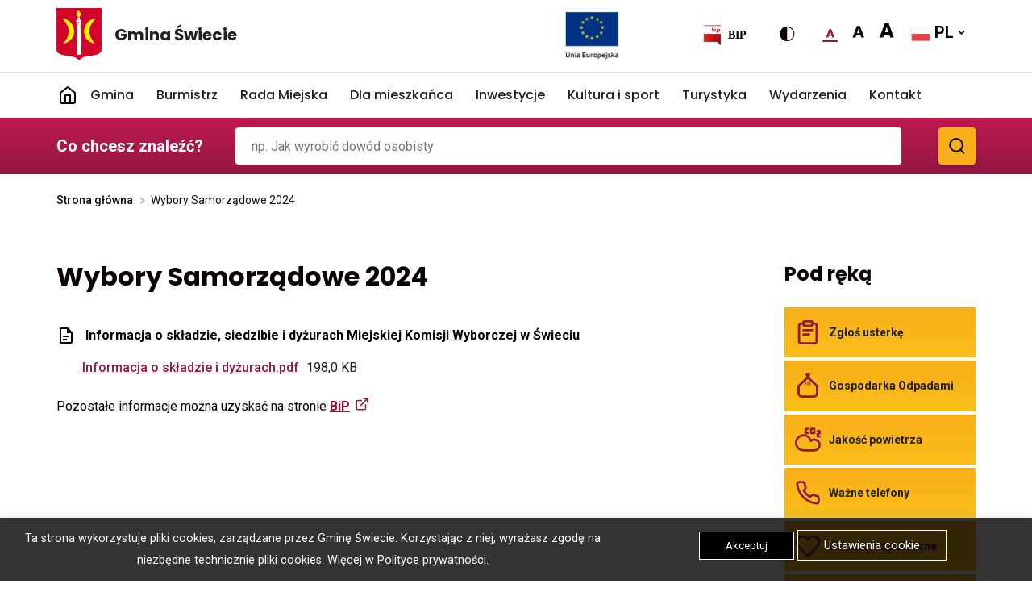

--- FILE ---
content_type: text/html; charset=UTF-8
request_url: https://swiecie.eu/wybory-samorzadowe-2024/
body_size: 19477
content:
<!DOCTYPE html>
<html lang="pl">
<head>
	<meta charset="UTF-8">
	<title>
		Wybory Samorządowe 2024	</title>
	<meta name="viewport" content="width=device-width, initial-scale=1.0">
	<meta http-equiv="Content-Type" content="text/html;">
	<meta name="robots" CONTENT="index, follow">
    <meta name="description" content="Gmina Świecie">
    <meta name='robots' content='index, follow, max-image-preview:large, max-snippet:-1, max-video-preview:-1' />

	<!-- This site is optimized with the Yoast SEO plugin v19.11 - https://yoast.com/wordpress/plugins/seo/ -->
	<title>Wybory Samorządowe 2024 - Gmina Świecie</title>
	<link rel="canonical" href="https://swiecie.eu/wybory-samorzadowe-2024/" />
	<meta property="og:locale" content="pl_PL" />
	<meta property="og:type" content="article" />
	<meta property="og:title" content="Wybory Samorządowe 2024 - Gmina Świecie" />
	<meta property="og:description" content="Pozostałe informacje można uzyskać na stronie BiP" />
	<meta property="og:url" content="https://swiecie.eu/wybory-samorzadowe-2024/" />
	<meta property="og:site_name" content="Gmina Świecie" />
	<meta property="article:modified_time" content="2024-03-04T07:10:14+00:00" />
	<meta name="twitter:card" content="summary_large_image" />
	<meta name="twitter:label1" content="Szacowany czas czytania" />
	<meta name="twitter:data1" content="1 minuta" />
	<script type="application/ld+json" class="yoast-schema-graph">{"@context":"https://schema.org","@graph":[{"@type":"WebPage","@id":"https://swiecie.eu/wybory-samorzadowe-2024/","url":"https://swiecie.eu/wybory-samorzadowe-2024/","name":"Wybory Samorządowe 2024 - Gmina Świecie","isPartOf":{"@id":"https://swiecie.eu/#website"},"datePublished":"2024-02-28T07:03:15+00:00","dateModified":"2024-03-04T07:10:14+00:00","breadcrumb":{"@id":"https://swiecie.eu/wybory-samorzadowe-2024/#breadcrumb"},"inLanguage":"pl-PL","potentialAction":[{"@type":"ReadAction","target":["https://swiecie.eu/wybory-samorzadowe-2024/"]}]},{"@type":"BreadcrumbList","@id":"https://swiecie.eu/wybory-samorzadowe-2024/#breadcrumb","itemListElement":[{"@type":"ListItem","position":1,"name":"Strona główna","item":"https://swiecie.eu/"},{"@type":"ListItem","position":2,"name":"Wybory Samorządowe 2024"}]},{"@type":"WebSite","@id":"https://swiecie.eu/#website","url":"https://swiecie.eu/","name":"Gmina Świecie","description":"Gmina Świecie","potentialAction":[{"@type":"SearchAction","target":{"@type":"EntryPoint","urlTemplate":"https://swiecie.eu/?s={search_term_string}"},"query-input":"required name=search_term_string"}],"inLanguage":"pl-PL"}]}</script>
	<!-- / Yoast SEO plugin. -->


<script type="text/javascript">
window._wpemojiSettings = {"baseUrl":"https:\/\/s.w.org\/images\/core\/emoji\/14.0.0\/72x72\/","ext":".png","svgUrl":"https:\/\/s.w.org\/images\/core\/emoji\/14.0.0\/svg\/","svgExt":".svg","source":{"concatemoji":"https:\/\/swiecie.eu\/wp-includes\/js\/wp-emoji-release.min.js?ver=6.1.1"}};
/*! This file is auto-generated */
!function(e,a,t){var n,r,o,i=a.createElement("canvas"),p=i.getContext&&i.getContext("2d");function s(e,t){var a=String.fromCharCode,e=(p.clearRect(0,0,i.width,i.height),p.fillText(a.apply(this,e),0,0),i.toDataURL());return p.clearRect(0,0,i.width,i.height),p.fillText(a.apply(this,t),0,0),e===i.toDataURL()}function c(e){var t=a.createElement("script");t.src=e,t.defer=t.type="text/javascript",a.getElementsByTagName("head")[0].appendChild(t)}for(o=Array("flag","emoji"),t.supports={everything:!0,everythingExceptFlag:!0},r=0;r<o.length;r++)t.supports[o[r]]=function(e){if(p&&p.fillText)switch(p.textBaseline="top",p.font="600 32px Arial",e){case"flag":return s([127987,65039,8205,9895,65039],[127987,65039,8203,9895,65039])?!1:!s([55356,56826,55356,56819],[55356,56826,8203,55356,56819])&&!s([55356,57332,56128,56423,56128,56418,56128,56421,56128,56430,56128,56423,56128,56447],[55356,57332,8203,56128,56423,8203,56128,56418,8203,56128,56421,8203,56128,56430,8203,56128,56423,8203,56128,56447]);case"emoji":return!s([129777,127995,8205,129778,127999],[129777,127995,8203,129778,127999])}return!1}(o[r]),t.supports.everything=t.supports.everything&&t.supports[o[r]],"flag"!==o[r]&&(t.supports.everythingExceptFlag=t.supports.everythingExceptFlag&&t.supports[o[r]]);t.supports.everythingExceptFlag=t.supports.everythingExceptFlag&&!t.supports.flag,t.DOMReady=!1,t.readyCallback=function(){t.DOMReady=!0},t.supports.everything||(n=function(){t.readyCallback()},a.addEventListener?(a.addEventListener("DOMContentLoaded",n,!1),e.addEventListener("load",n,!1)):(e.attachEvent("onload",n),a.attachEvent("onreadystatechange",function(){"complete"===a.readyState&&t.readyCallback()})),(e=t.source||{}).concatemoji?c(e.concatemoji):e.wpemoji&&e.twemoji&&(c(e.twemoji),c(e.wpemoji)))}(window,document,window._wpemojiSettings);
</script>
<style type="text/css">
img.wp-smiley,
img.emoji {
	display: inline !important;
	border: none !important;
	box-shadow: none !important;
	height: 1em !important;
	width: 1em !important;
	margin: 0 0.07em !important;
	vertical-align: -0.1em !important;
	background: none !important;
	padding: 0 !important;
}
</style>
	<link rel='stylesheet' id='gtranslate-style-css' href='https://swiecie.eu/wp-content/plugins/gtranslate/gtranslate-style24.css?ver=6.1.1' type='text/css' media='all' />
<link rel='stylesheet' id='wp-block-library-css' href='https://swiecie.eu/wp-includes/css/dist/block-library/style.min.css?ver=6.1.1' type='text/css' media='all' />
<link rel='stylesheet' id='classic-theme-styles-css' href='https://swiecie.eu/wp-includes/css/classic-themes.min.css?ver=1' type='text/css' media='all' />
<style id='global-styles-inline-css' type='text/css'>
body{--wp--preset--color--black: #000000;--wp--preset--color--cyan-bluish-gray: #abb8c3;--wp--preset--color--white: #ffffff;--wp--preset--color--pale-pink: #f78da7;--wp--preset--color--vivid-red: #cf2e2e;--wp--preset--color--luminous-vivid-orange: #ff6900;--wp--preset--color--luminous-vivid-amber: #fcb900;--wp--preset--color--light-green-cyan: #7bdcb5;--wp--preset--color--vivid-green-cyan: #00d084;--wp--preset--color--pale-cyan-blue: #8ed1fc;--wp--preset--color--vivid-cyan-blue: #0693e3;--wp--preset--color--vivid-purple: #9b51e0;--wp--preset--gradient--vivid-cyan-blue-to-vivid-purple: linear-gradient(135deg,rgba(6,147,227,1) 0%,rgb(155,81,224) 100%);--wp--preset--gradient--light-green-cyan-to-vivid-green-cyan: linear-gradient(135deg,rgb(122,220,180) 0%,rgb(0,208,130) 100%);--wp--preset--gradient--luminous-vivid-amber-to-luminous-vivid-orange: linear-gradient(135deg,rgba(252,185,0,1) 0%,rgba(255,105,0,1) 100%);--wp--preset--gradient--luminous-vivid-orange-to-vivid-red: linear-gradient(135deg,rgba(255,105,0,1) 0%,rgb(207,46,46) 100%);--wp--preset--gradient--very-light-gray-to-cyan-bluish-gray: linear-gradient(135deg,rgb(238,238,238) 0%,rgb(169,184,195) 100%);--wp--preset--gradient--cool-to-warm-spectrum: linear-gradient(135deg,rgb(74,234,220) 0%,rgb(151,120,209) 20%,rgb(207,42,186) 40%,rgb(238,44,130) 60%,rgb(251,105,98) 80%,rgb(254,248,76) 100%);--wp--preset--gradient--blush-light-purple: linear-gradient(135deg,rgb(255,206,236) 0%,rgb(152,150,240) 100%);--wp--preset--gradient--blush-bordeaux: linear-gradient(135deg,rgb(254,205,165) 0%,rgb(254,45,45) 50%,rgb(107,0,62) 100%);--wp--preset--gradient--luminous-dusk: linear-gradient(135deg,rgb(255,203,112) 0%,rgb(199,81,192) 50%,rgb(65,88,208) 100%);--wp--preset--gradient--pale-ocean: linear-gradient(135deg,rgb(255,245,203) 0%,rgb(182,227,212) 50%,rgb(51,167,181) 100%);--wp--preset--gradient--electric-grass: linear-gradient(135deg,rgb(202,248,128) 0%,rgb(113,206,126) 100%);--wp--preset--gradient--midnight: linear-gradient(135deg,rgb(2,3,129) 0%,rgb(40,116,252) 100%);--wp--preset--duotone--dark-grayscale: url('#wp-duotone-dark-grayscale');--wp--preset--duotone--grayscale: url('#wp-duotone-grayscale');--wp--preset--duotone--purple-yellow: url('#wp-duotone-purple-yellow');--wp--preset--duotone--blue-red: url('#wp-duotone-blue-red');--wp--preset--duotone--midnight: url('#wp-duotone-midnight');--wp--preset--duotone--magenta-yellow: url('#wp-duotone-magenta-yellow');--wp--preset--duotone--purple-green: url('#wp-duotone-purple-green');--wp--preset--duotone--blue-orange: url('#wp-duotone-blue-orange');--wp--preset--font-size--small: 13px;--wp--preset--font-size--medium: 20px;--wp--preset--font-size--large: 36px;--wp--preset--font-size--x-large: 42px;--wp--preset--spacing--20: 0.44rem;--wp--preset--spacing--30: 0.67rem;--wp--preset--spacing--40: 1rem;--wp--preset--spacing--50: 1.5rem;--wp--preset--spacing--60: 2.25rem;--wp--preset--spacing--70: 3.38rem;--wp--preset--spacing--80: 5.06rem;}:where(.is-layout-flex){gap: 0.5em;}body .is-layout-flow > .alignleft{float: left;margin-inline-start: 0;margin-inline-end: 2em;}body .is-layout-flow > .alignright{float: right;margin-inline-start: 2em;margin-inline-end: 0;}body .is-layout-flow > .aligncenter{margin-left: auto !important;margin-right: auto !important;}body .is-layout-constrained > .alignleft{float: left;margin-inline-start: 0;margin-inline-end: 2em;}body .is-layout-constrained > .alignright{float: right;margin-inline-start: 2em;margin-inline-end: 0;}body .is-layout-constrained > .aligncenter{margin-left: auto !important;margin-right: auto !important;}body .is-layout-constrained > :where(:not(.alignleft):not(.alignright):not(.alignfull)){max-width: var(--wp--style--global--content-size);margin-left: auto !important;margin-right: auto !important;}body .is-layout-constrained > .alignwide{max-width: var(--wp--style--global--wide-size);}body .is-layout-flex{display: flex;}body .is-layout-flex{flex-wrap: wrap;align-items: center;}body .is-layout-flex > *{margin: 0;}:where(.wp-block-columns.is-layout-flex){gap: 2em;}.has-black-color{color: var(--wp--preset--color--black) !important;}.has-cyan-bluish-gray-color{color: var(--wp--preset--color--cyan-bluish-gray) !important;}.has-white-color{color: var(--wp--preset--color--white) !important;}.has-pale-pink-color{color: var(--wp--preset--color--pale-pink) !important;}.has-vivid-red-color{color: var(--wp--preset--color--vivid-red) !important;}.has-luminous-vivid-orange-color{color: var(--wp--preset--color--luminous-vivid-orange) !important;}.has-luminous-vivid-amber-color{color: var(--wp--preset--color--luminous-vivid-amber) !important;}.has-light-green-cyan-color{color: var(--wp--preset--color--light-green-cyan) !important;}.has-vivid-green-cyan-color{color: var(--wp--preset--color--vivid-green-cyan) !important;}.has-pale-cyan-blue-color{color: var(--wp--preset--color--pale-cyan-blue) !important;}.has-vivid-cyan-blue-color{color: var(--wp--preset--color--vivid-cyan-blue) !important;}.has-vivid-purple-color{color: var(--wp--preset--color--vivid-purple) !important;}.has-black-background-color{background-color: var(--wp--preset--color--black) !important;}.has-cyan-bluish-gray-background-color{background-color: var(--wp--preset--color--cyan-bluish-gray) !important;}.has-white-background-color{background-color: var(--wp--preset--color--white) !important;}.has-pale-pink-background-color{background-color: var(--wp--preset--color--pale-pink) !important;}.has-vivid-red-background-color{background-color: var(--wp--preset--color--vivid-red) !important;}.has-luminous-vivid-orange-background-color{background-color: var(--wp--preset--color--luminous-vivid-orange) !important;}.has-luminous-vivid-amber-background-color{background-color: var(--wp--preset--color--luminous-vivid-amber) !important;}.has-light-green-cyan-background-color{background-color: var(--wp--preset--color--light-green-cyan) !important;}.has-vivid-green-cyan-background-color{background-color: var(--wp--preset--color--vivid-green-cyan) !important;}.has-pale-cyan-blue-background-color{background-color: var(--wp--preset--color--pale-cyan-blue) !important;}.has-vivid-cyan-blue-background-color{background-color: var(--wp--preset--color--vivid-cyan-blue) !important;}.has-vivid-purple-background-color{background-color: var(--wp--preset--color--vivid-purple) !important;}.has-black-border-color{border-color: var(--wp--preset--color--black) !important;}.has-cyan-bluish-gray-border-color{border-color: var(--wp--preset--color--cyan-bluish-gray) !important;}.has-white-border-color{border-color: var(--wp--preset--color--white) !important;}.has-pale-pink-border-color{border-color: var(--wp--preset--color--pale-pink) !important;}.has-vivid-red-border-color{border-color: var(--wp--preset--color--vivid-red) !important;}.has-luminous-vivid-orange-border-color{border-color: var(--wp--preset--color--luminous-vivid-orange) !important;}.has-luminous-vivid-amber-border-color{border-color: var(--wp--preset--color--luminous-vivid-amber) !important;}.has-light-green-cyan-border-color{border-color: var(--wp--preset--color--light-green-cyan) !important;}.has-vivid-green-cyan-border-color{border-color: var(--wp--preset--color--vivid-green-cyan) !important;}.has-pale-cyan-blue-border-color{border-color: var(--wp--preset--color--pale-cyan-blue) !important;}.has-vivid-cyan-blue-border-color{border-color: var(--wp--preset--color--vivid-cyan-blue) !important;}.has-vivid-purple-border-color{border-color: var(--wp--preset--color--vivid-purple) !important;}.has-vivid-cyan-blue-to-vivid-purple-gradient-background{background: var(--wp--preset--gradient--vivid-cyan-blue-to-vivid-purple) !important;}.has-light-green-cyan-to-vivid-green-cyan-gradient-background{background: var(--wp--preset--gradient--light-green-cyan-to-vivid-green-cyan) !important;}.has-luminous-vivid-amber-to-luminous-vivid-orange-gradient-background{background: var(--wp--preset--gradient--luminous-vivid-amber-to-luminous-vivid-orange) !important;}.has-luminous-vivid-orange-to-vivid-red-gradient-background{background: var(--wp--preset--gradient--luminous-vivid-orange-to-vivid-red) !important;}.has-very-light-gray-to-cyan-bluish-gray-gradient-background{background: var(--wp--preset--gradient--very-light-gray-to-cyan-bluish-gray) !important;}.has-cool-to-warm-spectrum-gradient-background{background: var(--wp--preset--gradient--cool-to-warm-spectrum) !important;}.has-blush-light-purple-gradient-background{background: var(--wp--preset--gradient--blush-light-purple) !important;}.has-blush-bordeaux-gradient-background{background: var(--wp--preset--gradient--blush-bordeaux) !important;}.has-luminous-dusk-gradient-background{background: var(--wp--preset--gradient--luminous-dusk) !important;}.has-pale-ocean-gradient-background{background: var(--wp--preset--gradient--pale-ocean) !important;}.has-electric-grass-gradient-background{background: var(--wp--preset--gradient--electric-grass) !important;}.has-midnight-gradient-background{background: var(--wp--preset--gradient--midnight) !important;}.has-small-font-size{font-size: var(--wp--preset--font-size--small) !important;}.has-medium-font-size{font-size: var(--wp--preset--font-size--medium) !important;}.has-large-font-size{font-size: var(--wp--preset--font-size--large) !important;}.has-x-large-font-size{font-size: var(--wp--preset--font-size--x-large) !important;}
.wp-block-navigation a:where(:not(.wp-element-button)){color: inherit;}
:where(.wp-block-columns.is-layout-flex){gap: 2em;}
.wp-block-pullquote{font-size: 1.5em;line-height: 1.6;}
</style>
<link rel='stylesheet' id='dnd-upload-cf7-css' href='https://swiecie.eu/wp-content/plugins/drag-and-drop-multiple-file-upload-contact-form-7/assets/css/dnd-upload-cf7.css?ver=1.3.6.5' type='text/css' media='all' />
<link rel='stylesheet' id='contact-form-7-css' href='https://swiecie.eu/wp-content/plugins/contact-form-7/includes/css/styles.css?ver=5.6.4' type='text/css' media='all' />
<link rel='stylesheet' id='cookie-law-info-css' href='https://swiecie.eu/wp-content/plugins/cookie-law-info/legacy/public/css/cookie-law-info-public.css?ver=3.0.6' type='text/css' media='all' />
<link rel='stylesheet' id='cookie-law-info-gdpr-css' href='https://swiecie.eu/wp-content/plugins/cookie-law-info/legacy/public/css/cookie-law-info-gdpr.css?ver=3.0.6' type='text/css' media='all' />
<script type='text/javascript' src='https://swiecie.eu/wp-includes/js/jquery/jquery.min.js?ver=3.6.1' id='jquery-core-js'></script>
<script type='text/javascript' src='https://swiecie.eu/wp-includes/js/jquery/jquery-migrate.min.js?ver=3.3.2' id='jquery-migrate-js'></script>
<script type='text/javascript' id='cookie-law-info-js-extra'>
/* <![CDATA[ */
var Cli_Data = {"nn_cookie_ids":[],"cookielist":[],"non_necessary_cookies":[],"ccpaEnabled":"","ccpaRegionBased":"","ccpaBarEnabled":"","strictlyEnabled":["necessary","obligatoire"],"ccpaType":"gdpr","js_blocking":"1","custom_integration":"","triggerDomRefresh":"","secure_cookies":""};
var cli_cookiebar_settings = {"animate_speed_hide":"500","animate_speed_show":"500","background":"#FFF","border":"#b1a6a6c2","border_on":"","button_1_button_colour":"#000000","button_1_button_hover":"#000000","button_1_link_colour":"#fff","button_1_as_button":"1","button_1_new_win":"","button_2_button_colour":"#333","button_2_button_hover":"#292929","button_2_link_colour":"#444","button_2_as_button":"","button_2_hidebar":"","button_3_button_colour":"#3566bb","button_3_button_hover":"#2a5296","button_3_link_colour":"#fff","button_3_as_button":"1","button_3_new_win":"","button_4_button_colour":"#000","button_4_button_hover":"#000000","button_4_link_colour":"#ffffff","button_4_as_button":"","button_7_button_colour":"#000000","button_7_button_hover":"#000000","button_7_link_colour":"#fff","button_7_as_button":"1","button_7_new_win":"","font_family":"inherit","header_fix":"","notify_animate_hide":"1","notify_animate_show":"","notify_div_id":"#cookie-law-info-bar","notify_position_horizontal":"right","notify_position_vertical":"bottom","scroll_close":"","scroll_close_reload":"","accept_close_reload":"","reject_close_reload":"","showagain_tab":"","showagain_background":"#fff","showagain_border":"#000","showagain_div_id":"#cookie-law-info-again","showagain_x_position":"100px","text":"#ffffff","show_once_yn":"","show_once":"10000","logging_on":"","as_popup":"","popup_overlay":"1","bar_heading_text":"","cookie_bar_as":"banner","popup_showagain_position":"bottom-right","widget_position":"left"};
var log_object = {"ajax_url":"https:\/\/swiecie.eu\/wp-admin\/admin-ajax.php"};
/* ]]> */
</script>
<script type='text/javascript' src='https://swiecie.eu/wp-content/plugins/cookie-law-info/legacy/public/js/cookie-law-info-public.js?ver=3.0.6' id='cookie-law-info-js'></script>
<link rel="https://api.w.org/" href="https://swiecie.eu/wp-json/" /><link rel="alternate" type="application/json" href="https://swiecie.eu/wp-json/wp/v2/pages/25292" /><link rel="EditURI" type="application/rsd+xml" title="RSD" href="https://swiecie.eu/xmlrpc.php?rsd" />
<link rel="wlwmanifest" type="application/wlwmanifest+xml" href="https://swiecie.eu/wp-includes/wlwmanifest.xml" />
<meta name="generator" content="WordPress 6.1.1" />
<link rel='shortlink' href='https://swiecie.eu/?p=25292' />
<link rel="alternate" type="application/json+oembed" href="https://swiecie.eu/wp-json/oembed/1.0/embed?url=https%3A%2F%2Fswiecie.eu%2Fwybory-samorzadowe-2024%2F" />
<link rel="alternate" type="text/xml+oembed" href="https://swiecie.eu/wp-json/oembed/1.0/embed?url=https%3A%2F%2Fswiecie.eu%2Fwybory-samorzadowe-2024%2F&#038;format=xml" />
<!-- Analytics by WP Statistics v13.2.8 - https://wp-statistics.com/ -->
<style type="text/css">.recentcomments a{display:inline !important;padding:0 !important;margin:0 !important;}</style><link rel="icon" href="https://swiecie.eu/wp-content/uploads/2021/03/cropped-icon-32x32.png" sizes="32x32" />
<link rel="icon" href="https://swiecie.eu/wp-content/uploads/2021/03/cropped-icon-192x192.png" sizes="192x192" />
<link rel="apple-touch-icon" href="https://swiecie.eu/wp-content/uploads/2021/03/cropped-icon-180x180.png" />
<meta name="msapplication-TileImage" content="https://swiecie.eu/wp-content/uploads/2021/03/cropped-icon-270x270.png" />
	<meta property="og:image" content="images/logo.jpg">
	<link rel="icon" href="favicon.png" type="image/png">
	<link href="https://swiecie.eu/wp-content/themes/Tapir/css/hamburgers.css" rel="stylesheet">
	<link rel="stylesheet" href="https://unpkg.com/fullcalendar@3.10.2/dist/fullcalendar.min.css" />
	<link rel="stylesheet" href="https://unpkg.com/@fullcalendar/daygrid@4.4.0/main.min.css" />
	<script src="https://ajax.googleapis.com/ajax/libs/jquery/3.5.1/jquery.min.js"></script>
	<link rel="stylesheet" type="text/css" href="https://swiecie.eu/wp-content/themes/Tapir/css/slick.css"/>
	<link rel="stylesheet" href="https://cdn.jsdelivr.net/gh/fancyapps/fancybox@3.5.7/dist/jquery.fancybox.min.css" />
	<link rel="stylesheet" type="text/css" href="https://swiecie.eu/wp-content/themes/Tapir/css/bootstrap-grid.css">
	<link rel="stylesheet" type="text/css" href="https://swiecie.eu/wp-content/themes/Tapir/css/selectize.css">
	<link rel="stylesheet" type="text/css" href="https://swiecie.eu/wp-content/themes/Tapir/css/stacktable.css">
	<link rel="stylesheet" type="text/css" href="https://swiecie.eu/wp-content/themes/Tapir/css/datepicker.css">
	<link rel="stylesheet" type="text/css" href="https://swiecie.eu/wp-content/themes/Tapir/css/style.css?ver=1.0.12">
	<script type="text/javascript" src="https://swiecie.eu/wp-content/themes/Tapir/js/slick.min.js"></script>
	<script src="https://cdn.jsdelivr.net/gh/fancyapps/fancybox@3.5.7/dist/jquery.fancybox.min.js"></script>
	<script src="https://cdnjs.cloudflare.com/ajax/libs/selectize.js/0.12.2/js/standalone/selectize.min.js"></script>
	<script src="https://swiecie.eu/wp-content/themes/Tapir/js/selectize-plugin-a11y.js"></script>
	<script src="https://swiecie.eu/wp-content/themes/Tapir/js/datepicker.js"></script>
	<script src="https://swiecie.eu/wp-content/themes/Tapir/js/datepicker.pl-PL.js"></script>
	<script src="https://unpkg.com/moment@2.25.3/min/moment.min.js"></script>
	<script src="https://unpkg.com/fullcalendar@3.10.2/dist/fullcalendar.min.js" ></script>
	<link href="https://fonts.googleapis.com/css2?family=Poppins:wght@400;500;600;700&family=Roboto:wght@400;500;700&display=swap" rel="stylesheet">
</head>
<body class="page-template-default page page-id-25292">
	<a href="#header" class="scroll-home-button">
		<div class="svg-wrap">
			<svg xmlns="http://www.w3.org/2000/svg" width="24" height="24" viewBox="0 0 24 24"><g transform="translate(0 24) rotate(-90)"><rect width="24" height="24" fill="none"/><g transform="translate(20 16) rotate(180)"><path d="M4,0,0,4,4,8" transform="translate(0)" fill="none" stroke="#177060" stroke-linecap="round" stroke-linejoin="round" stroke-width="2"/><path d="M16,0H0" transform="translate(0 4)" fill="none" stroke="#177060" stroke-linecap="round" stroke-width="2"/></g></g></svg>
		</div>
		<span class="czytnik">Przesuwa na górę strony</span>
	</a>
	<div id="header" class="header">
		<ul class="skip-links list-unstyled">
			<li><a href="#nav" class="inner">Przejdź do menu głównego</a></li>
			<li><a href="#main-content" class="inner">Przejdź do treści</a></li>
			<li><a href="#_amm-search-input" class="inner" id="search-focus">Przejdź do wyszukiwarki</a></li>
			<li><a href="https://swiecie.eu/mapa-strony/">Mapa strony</a></li>
		</ul>
		<div class="top-nav-wrap">
			<div class="container">
				<div class="row">
										<div class="col col-6 col-md-6 col-menu-wrap">
						<div class="logo-wrap-for-img">
							<a href="https://swiecie.eu" class="logo-wrap">
								<span class="czytnik">Przekierowuje do strony głównej</span>
								<img src="https://swiecie.eu/wp-content/uploads/2021/03/do_pobrania_herb_oficjalny_miasta_swiecia@2x.png" alt="Herb Gminy Świecie">
								<div class="text-wrap">
									<h2>Gmina Świecie</h2>
								</div>
							</a>
						</div>
						<div class="mourning-symbol small ">
							<img src="https://swiecie.eu/wp-content/themes/Tapir/images/wstazka.svg" alt="wstążka żałobna">
						</div>
						<div id="mySidenav" class="sidenav menu mobileMenuHide">
							<div class="top-wrap">
								<button class="hamburger hamburger--spin menu" name="krzyżyk zamykający menu mobilne" type="button">
									<span class="hamburger-box">
									<span class="hamburger-inner"></span>
									</span>
								</button>
							</div>
							<div class="menu-bg-wrap">
								<ul class="mobile-menu">
									<li id="menu-item-984" class="menu-item menu-item-type-post_type menu-item-object-page menu-item-home menu-item-984"><a href="https://swiecie.eu/">Home</a></li>
<li id="menu-item-285" class="menu-item menu-item-type-post_type menu-item-object-page menu-item-has-children menu-item-285"><a href="https://swiecie.eu/gmina/">Gmina</a>
<ul class="sub-menu">
	<li id="menu-item-290" class="menu-item menu-item-type-post_type menu-item-object-page menu-item-has-children menu-item-290"><a href="https://swiecie.eu/gmina/o-miescie/">O mieście</a>
	<ul class="sub-menu">
		<li id="menu-item-291" class="menu-item menu-item-type-post_type menu-item-object-page menu-item-291"><a href="https://swiecie.eu/gmina/o-miescie/historia/">Historia</a></li>
		<li id="menu-item-292" class="menu-item menu-item-type-post_type menu-item-object-page menu-item-292"><a href="https://swiecie.eu/gmina/o-miescie/informacje-ogolne/">Informacje ogólne</a></li>
	</ul>
</li>
	<li id="menu-item-280" class="menu-item menu-item-type-post_type menu-item-object-page menu-item-280"><a href="https://swiecie.eu/rada-miejska/wladze-gminy/">Władze gminy</a></li>
	<li id="menu-item-284" class="menu-item menu-item-type-post_type menu-item-object-page menu-item-284"><a href="https://swiecie.eu/burmistrz/raporty-o-stanie-gminy/">Raporty o stanie gminy</a></li>
	<li id="menu-item-15349" class="menu-item menu-item-type-custom menu-item-object-custom menu-item-15349"><a target="_blank" rel="noopener" href="http://vip151.lo.pl/artykuly/157/strategie-i-programy-wieloletnie">Strategie i Programy</a></li>
	<li id="menu-item-18937" class="menu-item menu-item-type-post_type menu-item-object-page menu-item-18937"><a href="https://swiecie.eu/strategia/">Strategia Rozwoju Gminy Świecie na lata 2022-2030</a></li>
	<li id="menu-item-293" class="menu-item menu-item-type-post_type menu-item-object-page menu-item-293"><a href="https://swiecie.eu/gmina/solectwa/">Sołectwa</a></li>
	<li id="menu-item-15259" class="menu-item menu-item-type-custom menu-item-object-custom menu-item-15259"><a target="_blank" rel="noopener" href="http://vip151.lo.pl/artykuly/5/jednostki-organizacyjne">Jednostki organizacyjne</a></li>
	<li id="menu-item-289" class="menu-item menu-item-type-post_type menu-item-object-page menu-item-has-children menu-item-289"><a href="https://swiecie.eu/gmina/miasta-partnerskie/">Miasta partnerskie</a>
	<ul class="sub-menu">
		<li id="menu-item-31916" class="menu-item menu-item-type-post_type menu-item-object-page menu-item-31916"><a href="https://swiecie.eu/abbeville/">Abbeville</a></li>
		<li id="menu-item-32793" class="menu-item menu-item-type-post_type menu-item-object-page menu-item-32793"><a href="https://swiecie.eu/aktualnosci-3/">Aktualności</a></li>
		<li id="menu-item-31917" class="menu-item menu-item-type-post_type menu-item-object-page menu-item-31917"><a href="https://swiecie.eu/pieszyce/">Pieszyce</a></li>
		<li id="menu-item-32792" class="menu-item menu-item-type-post_type menu-item-object-page menu-item-32792"><a href="https://swiecie.eu/aktualnosci-2/">Aktualności</a></li>
		<li id="menu-item-31918" class="menu-item menu-item-type-post_type menu-item-object-page menu-item-31918"><a href="https://swiecie.eu/gernsheim/">Gernsheim</a></li>
		<li id="menu-item-32794" class="menu-item menu-item-type-post_type menu-item-object-page menu-item-32794"><a href="https://swiecie.eu/aktualnosci-4/">Aktualności</a></li>
	</ul>
</li>
	<li id="menu-item-287" class="menu-item menu-item-type-post_type menu-item-object-page menu-item-287"><a href="https://swiecie.eu/gmina/insygnia-miejskie/">Insygnia miejskie</a></li>
	<li id="menu-item-286" class="menu-item menu-item-type-post_type menu-item-object-page menu-item-286"><a href="https://swiecie.eu/gmina/galeria-zdjec/">Galeria zdjęć</a></li>
	<li id="menu-item-18538" class="menu-item menu-item-type-custom menu-item-object-custom menu-item-18538"><a target="_blank" rel="noopener" href="https://bip.swiecie.eu/artykuly/156/statut-gminy">Statut Gminy</a></li>
</ul>
</li>
<li id="menu-item-281" class="menu-item menu-item-type-post_type menu-item-object-page menu-item-has-children menu-item-281"><a href="https://swiecie.eu/burmistrz/">Burmistrz</a>
<ul class="sub-menu">
	<li id="menu-item-15350" class="menu-item menu-item-type-custom menu-item-object-custom menu-item-15350"><a target="_blank" rel="noopener" href="http://vip151.lo.pl/zarzadzenia/139">Zarządzenia Burmistrza</a></li>
</ul>
</li>
<li id="menu-item-277" class="menu-item menu-item-type-post_type menu-item-object-page menu-item-has-children menu-item-277"><a href="https://swiecie.eu/rada-miejska/">Rada Miejska</a>
<ul class="sub-menu">
	<li id="menu-item-279" class="menu-item menu-item-type-post_type menu-item-object-page menu-item-279"><a href="https://swiecie.eu/rada-miejska/rada-miejska/">Rada Miejska</a></li>
	<li id="menu-item-929" class="menu-item menu-item-type-custom menu-item-object-custom menu-item-929"><a target="_blank" rel="noopener" href="https://portal.posiedzenia.pl/SWIECIE?">Transmisje i nagrania sesji Rady Miejskiej</a></li>
</ul>
</li>
<li id="menu-item-270" class="menu-item menu-item-type-post_type menu-item-object-page menu-item-has-children menu-item-270"><a href="https://swiecie.eu/dla-mieszkanca/">Dla mieszkańca</a>
<ul class="sub-menu">
	<li id="menu-item-24449" class="menu-item menu-item-type-custom menu-item-object-custom menu-item-24449"><a href="https://kalendarz.swiecie.eu/">Kalendarz wydarzeń</a></li>
	<li id="menu-item-31904" class="menu-item menu-item-type-post_type menu-item-object-page menu-item-31904"><a href="https://swiecie.eu/biuletyn-informacyjny-gminy-swiecie/">Biuletyn Informacyjny Gminy Świecie</a></li>
	<li id="menu-item-25860" class="menu-item menu-item-type-custom menu-item-object-custom menu-item-25860"><a href="https://swiecie.eu/program-czyste-powietrze-aktualne-informacje/">Program &#8220;Czyste Powietrze&#8221;</a></li>
	<li id="menu-item-21879" class="menu-item menu-item-type-post_type menu-item-object-page menu-item-21879"><a href="https://swiecie.eu/rozbudowa-skladowiska-qa/">Rozbudowa Składowiska pytania i odpowiedzi</a></li>
	<li id="menu-item-24274" class="menu-item menu-item-type-custom menu-item-object-custom menu-item-24274"><a href="http://meteor.iung.pulawy.pl/view2.php?u=Dziki">Stacja meteorologiczna</a></li>
	<li id="menu-item-276" class="menu-item menu-item-type-post_type menu-item-object-page menu-item-276"><a href="https://swiecie.eu/dla-mieszkanca/biuro-obslugi-mieszkancow/">Biuro Obsługi Mieszkańców</a></li>
	<li id="menu-item-275" class="menu-item menu-item-type-post_type menu-item-object-page menu-item-275"><a href="https://swiecie.eu/dla-mieszkanca/komunikacja-miejska/">Komunikacja miejska</a></li>
	<li id="menu-item-274" class="menu-item menu-item-type-post_type menu-item-object-page menu-item-has-children menu-item-274"><a href="https://swiecie.eu/dla-mieszkanca/opieka-medyczna/">Opieka medyczna</a>
	<ul class="sub-menu">
		<li id="menu-item-760" class="menu-item menu-item-type-post_type menu-item-object-page menu-item-760"><a href="https://swiecie.eu/dla-mieszkanca/opieka-medyczna/przychodnie/">Przychodnie</a></li>
		<li id="menu-item-761" class="menu-item menu-item-type-post_type menu-item-object-page menu-item-761"><a href="https://swiecie.eu/dla-mieszkanca/opieka-medyczna/pogotowie-ratunkowe/">Pogotowie Ratunkowe</a></li>
		<li id="menu-item-762" class="menu-item menu-item-type-post_type menu-item-object-page menu-item-762"><a href="https://swiecie.eu/dla-mieszkanca/opieka-medyczna/szpitale/">Szpitale</a></li>
		<li id="menu-item-759" class="menu-item menu-item-type-post_type menu-item-object-page menu-item-759"><a href="https://swiecie.eu/dla-mieszkanca/opieka-medyczna/apteki/">Apteki</a></li>
		<li id="menu-item-14816" class="menu-item menu-item-type-post_type menu-item-object-page menu-item-14816"><a href="https://swiecie.eu/dla-mieszkanca/opieka-medyczna/uslugi-medyczne/">Usługi medyczne</a></li>
	</ul>
</li>
	<li id="menu-item-273" class="menu-item menu-item-type-post_type menu-item-object-page menu-item-has-children menu-item-273"><a href="https://swiecie.eu/dla-mieszkanca/gospodarka-odpadami/">Gospodarka odpadami</a>
	<ul class="sub-menu">
		<li id="menu-item-30203" class="menu-item menu-item-type-custom menu-item-object-custom menu-item-30203"><a href="https://swiecie.eu/harmonogramy/">Harmonogramy</a></li>
		<li id="menu-item-30218" class="menu-item menu-item-type-custom menu-item-object-custom menu-item-30218"><a href="https://swiecie.eu/dokumenty-do-pobrania/">Do pobrania</a></li>
		<li id="menu-item-30219" class="menu-item menu-item-type-custom menu-item-object-custom menu-item-30219"><a href="https://swiecie.eu/aktualna-stawka/">Aktualna stawka</a></li>
		<li id="menu-item-30204" class="menu-item menu-item-type-custom menu-item-object-custom menu-item-30204"><a href="https://swiecie.eu/pozostale-informacje/">Pozostałe informacje</a></li>
	</ul>
</li>
	<li id="menu-item-272" class="menu-item menu-item-type-post_type menu-item-object-page menu-item-has-children menu-item-272"><a href="https://swiecie.eu/dla-mieszkanca/gospodarka-komunalna/">Gospodarka komunalna</a>
	<ul class="sub-menu">
		<li id="menu-item-319" class="menu-item menu-item-type-post_type menu-item-object-page menu-item-319"><a href="https://swiecie.eu/dla-mieszkanca/gospodarka-komunalna/zielen/">Zieleń</a></li>
		<li id="menu-item-318" class="menu-item menu-item-type-post_type menu-item-object-page menu-item-318"><a href="https://swiecie.eu/dla-mieszkanca/gospodarka-komunalna/strefa-platnego-parkowania/">Strefa płatnego parkowania</a></li>
		<li id="menu-item-317" class="menu-item menu-item-type-post_type menu-item-object-page menu-item-317"><a href="https://swiecie.eu/dla-mieszkanca/gospodarka-komunalna/dotacje/">Dotacje</a></li>
		<li id="menu-item-316" class="menu-item menu-item-type-post_type menu-item-object-page menu-item-316"><a href="https://swiecie.eu/dla-mieszkanca/gospodarka-komunalna/oswietlenie/">Oświetlenie</a></li>
	</ul>
</li>
	<li id="menu-item-271" class="menu-item menu-item-type-post_type menu-item-object-page menu-item-271"><a href="https://swiecie.eu/dla-mieszkanca/swiecki-wolontariusz-roku/">Świecki Wolontariusz Roku</a></li>
	<li id="menu-item-334" class="menu-item menu-item-type-post_type menu-item-object-page menu-item-334"><a href="https://swiecie.eu/dla-mieszkanca/wsparcie-spoleczne/">Wsparcie społeczne</a></li>
	<li id="menu-item-349" class="menu-item menu-item-type-post_type menu-item-object-page menu-item-has-children menu-item-349"><a href="https://swiecie.eu/dla-mieszkanca/dotacje-stypendia-konkursy/">Dotacje, stypendia, konkursy</a>
	<ul class="sub-menu">
		<li id="menu-item-350" class="menu-item menu-item-type-post_type menu-item-object-page menu-item-350"><a href="https://swiecie.eu/dla-mieszkanca/dotacje-stypendia-konkursy/dotacje-ekologiczne/">Dotacje ekologiczne</a></li>
		<li id="menu-item-352" class="menu-item menu-item-type-post_type menu-item-object-page menu-item-352"><a href="https://swiecie.eu/dla-mieszkanca/dotacje-stypendia-konkursy/wnioski-o-stypendia-i-nagrody/">Wnioski o stypendia i nagrody</a></li>
		<li id="menu-item-351" class="menu-item menu-item-type-post_type menu-item-object-page menu-item-351"><a href="https://swiecie.eu/dla-mieszkanca/dotacje-stypendia-konkursy/konkursy/">Konkursy</a></li>
	</ul>
</li>
	<li id="menu-item-367" class="menu-item menu-item-type-post_type menu-item-object-page menu-item-has-children menu-item-367"><a href="https://swiecie.eu/dla-mieszkanca/organizacje-pozarzadowe/">Organizacje pozarządowe</a>
	<ul class="sub-menu">
		<li id="menu-item-371" class="menu-item menu-item-type-post_type menu-item-object-page menu-item-371"><a href="https://swiecie.eu/dla-mieszkanca/organizacje-pozarzadowe/organizacje-pozytku-publicznego/">Organizacje Pożytku Publicznego</a></li>
		<li id="menu-item-16585" class="menu-item menu-item-type-custom menu-item-object-custom menu-item-16585"><a target="_blank" rel="noopener" href="https://bip.csw.pl/162/360/stowarzyszenia-w-krs.html">Związki, fundacje i stowarzyszenia</a></li>
		<li id="menu-item-931" class="menu-item menu-item-type-custom menu-item-object-custom menu-item-931"><a target="_blank" rel="noopener" href="http://sportwswieciu.pl/Zestawienie_Klubow.html">Kluby sportowe</a></li>
	</ul>
</li>
</ul>
</li>
<li id="menu-item-15021" class="menu-item menu-item-type-post_type menu-item-object-page menu-item-has-children menu-item-15021"><a href="https://swiecie.eu/nasze-inwestycje/">Inwestycje</a>
<ul class="sub-menu">
	<li id="menu-item-387" class="menu-item menu-item-type-post_type menu-item-object-page menu-item-387"><a href="https://swiecie.eu/inwestycje-1/informacje-ogolne/">Informacje ogólne</a></li>
	<li id="menu-item-388" class="menu-item menu-item-type-post_type menu-item-object-page menu-item-has-children menu-item-388"><a href="https://swiecie.eu/inwestycje-1/informator-przedsiebiorcy/">Informator przedsiębiorcy</a>
	<ul class="sub-menu">
		<li id="menu-item-391" class="menu-item menu-item-type-post_type menu-item-object-page menu-item-391"><a href="https://swiecie.eu/inwestycje-1/informator-przedsiebiorcy/wlasna-firma/">Własna firma</a></li>
		<li id="menu-item-389" class="menu-item menu-item-type-post_type menu-item-object-page menu-item-389"><a href="https://swiecie.eu/inwestycje-1/informator-przedsiebiorcy/pomoc-dla-przedsiebiorcow/">Pomoc dla przedsiębiorców</a></li>
	</ul>
</li>
	<li id="menu-item-1035" class="menu-item menu-item-type-custom menu-item-object-custom menu-item-1035"><a target="_blank" rel="noopener" href="http://investin.swiecie.eu/pl/">Inwestuj w Świeciu</a></li>
	<li id="menu-item-1036" class="menu-item menu-item-type-custom menu-item-object-custom menu-item-1036"><a target="_blank" rel="noopener" href="https://platformazakupowa.pl/pn/swiecie">Zamówienia Publiczne</a></li>
	<li id="menu-item-402" class="menu-item menu-item-type-post_type menu-item-object-page menu-item-has-children menu-item-402"><a href="https://swiecie.eu/inwestycje-1/parki-inwestycyjne/">Parki inwestycyjne</a>
	<ul class="sub-menu">
		<li id="menu-item-403" class="menu-item menu-item-type-post_type menu-item-object-page menu-item-403"><a href="https://swiecie.eu/inwestycje-1/parki-inwestycyjne/vistula-park-ii/">Vistula Park II</a></li>
		<li id="menu-item-404" class="menu-item menu-item-type-post_type menu-item-object-page menu-item-404"><a href="https://swiecie.eu/inwestycje-1/parki-inwestycyjne/vistula-park-i/">Vistula Park I</a></li>
	</ul>
</li>
	<li id="menu-item-416" class="menu-item menu-item-type-post_type menu-item-object-page menu-item-416"><a href="https://swiecie.eu/inwestycje-1/projekty-unijne/">Projekty unijne</a></li>
	<li id="menu-item-415" class="menu-item menu-item-type-post_type menu-item-object-page menu-item-415"><a href="https://swiecie.eu/inwestycje-1/projekty-krajowe/">Projekty krajowe</a></li>
	<li id="menu-item-15659" class="menu-item menu-item-type-custom menu-item-object-custom menu-item-15659"><a target="_blank" rel="noopener" href="http://vip151.lo.pl/artykuly/177/spolki-komunalne">Spółki komunalne</a></li>
</ul>
</li>
<li id="menu-item-426" class="menu-item menu-item-type-post_type menu-item-object-page menu-item-has-children menu-item-426"><a href="https://swiecie.eu/kultura-i-sport/">Kultura i sport</a>
<ul class="sub-menu">
	<li id="menu-item-22431" class="menu-item menu-item-type-custom menu-item-object-custom menu-item-22431"><a href="https://csirswiecie.pl/">Centrum Sportu i Rekreacji</a></li>
	<li id="menu-item-430" class="menu-item menu-item-type-post_type menu-item-object-page menu-item-430"><a href="https://swiecie.eu/kultura-i-sport/kino/">Kino</a></li>
	<li id="menu-item-429" class="menu-item menu-item-type-post_type menu-item-object-page menu-item-429"><a href="https://swiecie.eu/kultura-i-sport/placowki-kulturalne/">Placówki kulturalne</a></li>
	<li id="menu-item-428" class="menu-item menu-item-type-post_type menu-item-object-page menu-item-428"><a href="https://swiecie.eu/kultura-i-sport/obiekty-sportowe-i-rekreacyjne/">Obiekty Sportowe i Rekreacyjne</a></li>
	<li id="menu-item-427" class="menu-item menu-item-type-post_type menu-item-object-page menu-item-427"><a href="https://swiecie.eu/kultura-i-sport/park-wodny-w-swieciu/">Park Wodny w Świeciu</a></li>
</ul>
</li>
<li id="menu-item-443" class="menu-item menu-item-type-post_type menu-item-object-page menu-item-has-children menu-item-443"><a href="https://swiecie.eu/turystyka/">Turystyka</a>
<ul class="sub-menu">
	<li id="menu-item-16732" class="menu-item menu-item-type-custom menu-item-object-custom menu-item-16732"><a target="_blank" rel="noopener" href="https://www.ckswiecie.eu/">Punkt Informacji Turystycznej</a></li>
	<li id="menu-item-447" class="menu-item menu-item-type-post_type menu-item-object-page menu-item-447"><a href="https://swiecie.eu/turystyka/noclegi/">Noclegi</a></li>
	<li id="menu-item-445" class="menu-item menu-item-type-post_type menu-item-object-page menu-item-445"><a href="https://swiecie.eu/turystyka/izba-regionalna/">Izba Regionalna</a></li>
	<li id="menu-item-444" class="menu-item menu-item-type-post_type menu-item-object-page menu-item-444"><a href="https://swiecie.eu/turystyka/gastronomia/">Gastronomia</a></li>
	<li id="menu-item-20745" class="menu-item menu-item-type-post_type menu-item-object-page menu-item-has-children menu-item-20745"><a href="https://swiecie.eu/zabytkowe-cmentarze/">Zabytkowe cmentarze</a>
	<ul class="sub-menu">
		<li id="menu-item-20751" class="menu-item menu-item-type-custom menu-item-object-custom menu-item-20751"><a href="https://swiecie.eu/bluszczowy-szlak-gminy-swiecie/">Bluszczowy Szlak Gminy Świecie</a></li>
		<li id="menu-item-20738" class="menu-item menu-item-type-custom menu-item-object-custom menu-item-20738"><a href="https://swiecie.eu/kosowo/">Kosowo</a></li>
	</ul>
</li>
</ul>
</li>
<li id="menu-item-21835" class="menu-item menu-item-type-custom menu-item-object-custom menu-item-21835"><a href="https://kalendarz.swiecie.eu/">Wydarzenia</a></li>
<li id="menu-item-500" class="menu-item menu-item-type-post_type menu-item-object-page menu-item-has-children menu-item-500"><a href="https://swiecie.eu/kontakt/">Kontakt</a>
<ul class="sub-menu">
	<li id="menu-item-501" class="menu-item menu-item-type-post_type menu-item-object-page menu-item-501"><a href="https://swiecie.eu/kontakt/teleadresowe-gminy/">Dane teleadresowe</a></li>
	<li id="menu-item-499" class="menu-item menu-item-type-post_type menu-item-object-page menu-item-499"><a href="https://swiecie.eu/kontakt/wydzialy-urzedu/">Wydziały urzędu</a></li>
</ul>
</li>
								</ul>
							</div>
						</div>
					</div>
					<div class="col col-6 col-md-6 col-availability-wrap">
						<div class="inside-wrap">

							<a href="https://swiecie.eu/inwestycje__trashed/projekty-unijne/" class="eu" target="">
								<span class="czytnik">Kieruje do strony Unii Europejskiej.</span>
								<img src="https://swiecie.eu/wp-content/themes/Tapir/images/flaga_unijna.png" alt="Unia Europejska flaga">
							</a>
							<a href="http://bip.swiecie.eu/" class="bip" target="_blank">
								<span class="czytnik">Kieruje do strony BIP, Link otwiera się w nowej zakładce </span>
								<img src="https://swiecie.eu/wp-content/themes/Tapir/images/bip.svg" alt="Logo BIP">
							</a>
							<a href="#" class="contrast" id="contrast-btn-pc">
								<span class="czytnik">Przełącza na kontrastową wersje strony</span>
								<svg xmlns="http://www.w3.org/2000/svg" width="24" height="24" viewBox="0 0 24 24"><g transform="translate(0.356)"><rect width="24" height="24" transform="translate(-0.356)" fill="none"/><g transform="translate(3 3)"><g fill="#fff"><path d="M 9 17.5 C 4.313079833984375 17.5 0.5 13.68692016601563 0.5 9 C 0.5 4.313079833984375 4.313079833984375 0.5 9 0.5 C 13.68692016601563 0.5 17.5 4.313079833984375 17.5 9 C 17.5 13.68692016601563 13.68692016601563 17.5 9 17.5 Z" stroke="none"/><path d="M 9 1 C 4.588789939880371 1 1 4.588789939880371 1 9 C 1 13.41121006011963 4.588789939880371 17 9 17 C 13.41121006011963 17 17 13.41121006011963 17 9 C 17 4.588789939880371 13.41121006011963 1 9 1 M 9 0 C 13.97056007385254 0 18 4.029439926147461 18 9 C 18 13.97056007385254 13.97056007385254 18 9 18 C 4.029439926147461 18 0 13.97056007385254 0 9 C 0 4.029439926147461 4.029439926147461 0 9 0 Z" stroke="none" fill="#0c0104"/></g><path d="M0,9A9,9,0,0,1,9,0V18A9,9,0,0,1,0,9Z" transform="translate(0 0.001)" fill="#0c0104"/></g></g></svg>
							</a>
							<div class="wcag-wrap">
								<a href="#font-size-1" id="font-size-1" class="wcag-font-size wcag-font-size-1 active">
									<span class="czytnik">Przywraca rozmiar czcionki do domyślnej wartości</span>
									<svg class="inactive" xmlns="http://www.w3.org/2000/svg" width="32" height="40" viewBox="0 0 32 40"><g transform="translate(-1168 -24)"><rect width="32" height="40" transform="translate(1168 24)" fill="#fff" opacity="0"/><g transform="translate(1177.318 30)"><rect width="14" height="22" transform="translate(-0.318)" fill="none"/><path d="M2.376-2.322h-4.77L-3.186,0h-3.24l4.662-12.636H1.782L6.444,0H3.168Zm-.792-2.34L0-9.342l-1.6,4.68Z" transform="translate(7 22)" fill="#0c0104"/></g><rect width="24" height="3" rx="1.5" transform="translate(1172 56)" fill="#0c0104" opacity="0"/></g></svg>
									<svg class="hover" xmlns="http://www.w3.org/2000/svg" width="32" height="40" viewBox="0 0 32 40"><g transform="translate(-1168 -24)"><rect width="32" height="40" transform="translate(1168 24)" fill="#fff" opacity="0"/><g transform="translate(1177.318 30)"><rect width="14" height="22" transform="translate(-0.318)" fill="none"/><path d="M2.376-2.322h-4.77L-3.186,0h-3.24l4.662-12.636H1.782L6.444,0H3.168Zm-.792-2.34L0-9.342l-1.6,4.68Z" transform="translate(7 22)" fill="#0c0104"/></g><rect width="24" height="3" rx="1.5" transform="translate(1172 56)" fill="#0c0104"/></g></svg>
									<svg class="active" xmlns="http://www.w3.org/2000/svg" width="32" height="40" viewBox="0 0 32 40"><g transform="translate(-1168 -24)"><rect width="32" height="40" transform="translate(1168 24)" fill="#fff" opacity="0"/><g transform="translate(1177.318 30)"><rect width="14" height="22" transform="translate(-0.318)" fill="none"/><path d="M2.376-2.322h-4.77L-3.186,0h-3.24l4.662-12.636H1.782L6.444,0H3.168Zm-.792-2.34L0-9.342l-1.6,4.68Z" transform="translate(7 22)" fill="#911840"/></g><rect width="24" height="3" rx="1.5" transform="translate(1172 56)" fill="#911840"/></g></svg>
								</a>
								<a href="#font-size-2" id="font-size-2" class="wcag-font-size wcag-font-size-2">
									<span class="czytnik">Zwiększa rozmiar czcionki</span>
									<svg class="inactive" xmlns="http://www.w3.org/2000/svg" width="32" height="40" viewBox="0 0 32 40"><g transform="translate(-1208 -24)"><rect width="32" height="40" transform="translate(1208 24)" fill="#fff" opacity="0"/><g transform="translate(1214.318 30)"><rect width="19" height="22" transform="translate(-0.318)" fill="none"/><path d="M3.3-3.225H-3.325L-4.425,0h-4.5L-2.45-17.55H2.475L8.95,0H4.4ZM2.2-6.475,0-12.975l-2.225,6.5Z" transform="translate(9.925 22)" fill="#0c0104"/></g><rect width="28" height="3" rx="1.5" transform="translate(1210 56)" fill="#0c0104" opacity="0"/></g></svg>
									<svg class="hover" xmlns="http://www.w3.org/2000/svg" width="32" height="40" viewBox="0 0 32 40"><g transform="translate(-1208 -24)"><rect width="32" height="40" transform="translate(1208 24)" fill="#fff" opacity="0"/><g transform="translate(1214.318 30)"><rect width="19" height="22" transform="translate(-0.318)" fill="none"/><path d="M3.3-3.225H-3.325L-4.425,0h-4.5L-2.45-17.55H2.475L8.95,0H4.4ZM2.2-6.475,0-12.975l-2.225,6.5Z" transform="translate(9.925 22)" fill="#0c0104"/></g><rect width="28" height="3" rx="1.5" transform="translate(1210 56)"/></g></svg>
									<svg class="active" xmlns="http://www.w3.org/2000/svg" width="32" height="40" viewBox="0 0 32 40"><g transform="translate(-1208 -24)"><rect width="32" height="40" transform="translate(1208 24)" fill="#fff" opacity="0"/><g transform="translate(1214.318 30)"><rect width="19" height="22" transform="translate(-0.318)" fill="none"/><path d="M3.3-3.225H-3.325L-4.425,0h-4.5L-2.45-17.55H2.475L8.95,0H4.4ZM2.2-6.475,0-12.975l-2.225,6.5Z" transform="translate(9.925 22)" fill="#911840"/></g><rect width="28" height="3" rx="1.5" transform="translate(1210 56)" fill="#911840"/></g></svg>
								</a>
								<a href="#font-size-3" id="font-size-3" class="wcag-font-size wcag-font-size-3">
									<span class="czytnik">Zwiększa rozmiar czcionki</span>
									<svg class="inactive" xmlns="http://www.w3.org/2000/svg" width="32" height="40" viewBox="0 0 32 40"><g transform="translate(-1248 -24)"><rect width="32" height="40" transform="translate(1248 24)" fill="#fff" opacity="0"/><g transform="translate(1252.318 30)"><rect width="24" height="22" transform="translate(-0.318)" fill="none"/><path d="M4.092-4H-4.123L-5.487,0h-5.58l8.029-21.762H3.069L11.1,0H5.456ZM2.728-8.029,0-16.089l-2.759,8.06Z" transform="translate(12.067 22)" fill="#0c0104"/></g><rect width="28" height="3" rx="1.5" transform="translate(1250 56)" fill="#0c0104" opacity="0"/></g></svg>
									<svg class="hover" xmlns="http://www.w3.org/2000/svg" width="32" height="40" viewBox="0 0 32 40"><g transform="translate(-1248 -24)"><rect width="32" height="40" transform="translate(1248 24)" fill="#fff" opacity="0"/><g transform="translate(1252.318 30)"><rect width="24" height="22" transform="translate(-0.318)" fill="none"/><path d="M4.092-4H-4.123L-5.487,0h-5.58l8.029-21.762H3.069L11.1,0H5.456ZM2.728-8.029,0-16.089l-2.759,8.06Z" transform="translate(12.067 22)" fill="#0c0104"/></g><rect width="28" height="3" rx="1.5" transform="translate(1250 56)"/></g></svg>
									<svg class="active" xmlns="http://www.w3.org/2000/svg" width="32" height="40" viewBox="0 0 32 40"><g transform="translate(-1248 -24)"><rect width="32" height="40" transform="translate(1248 24)" fill="#fff" opacity="0"/><g transform="translate(1252.318 30)"><rect width="24" height="22" transform="translate(-0.318)" fill="none"/><path d="M4.092-4H-4.123L-5.487,0h-5.58l8.029-21.762H3.069L11.1,0H5.456ZM2.728-8.029,0-16.089l-2.759,8.06Z" transform="translate(12.067 22)" fill="#911840"/></g><rect width="28" height="3" rx="1.5" transform="translate(1250 56)" fill="#911840"/></g></svg>
								</a>
								<div class="language-set-wrap">
									<!-- GTranslate: https://gtranslate.io/ -->
									<style>
									.switcher {font-family:Arial;font-size:12pt;text-align:left;cursor:pointer;overflow:hidden;width:173px;line-height:17px;}
									.switcher a {text-decoration:none;display:block;font-size:12pt;-webkit-box-sizing:content-box;-moz-box-sizing:content-box;box-sizing:content-box;}
									.switcher a img {vertical-align:middle;display:inline;border:0;padding:0;margin:0;opacity:0.8;}
									.switcher a:hover img {opacity:1;}
									.switcher .selected {background:#fff linear-gradient(180deg, #efefef 0%, #fff 70%);position:relative;z-index:9999;}
									.switcher .selected a {border:1px solid #ccc;color:#666;padding:3px 5px;width:161px;}
									.switcher .selected a:after {height:24px;display:inline-block;position:absolute;right:10px;width:15px;background-position:50%;background-size:11px;background-image:url("data:image/svg+xml;utf8,<svg xmlns='http://www.w3.org/2000/svg' width='16' height='16' viewBox='0 0 285 285'><path d='M282 76.5l-14.2-14.3a9 9 0 0 0-13.1 0L142.5 174.4 30.3 62.2a9 9 0 0 0-13.2 0L3 76.5a9 9 0 0 0 0 13.1l133 133a9 9 0 0 0 13.1 0l133-133a9 9 0 0 0 0-13z' style='fill:%23666'/></svg>");background-repeat:no-repeat;content:""!important;transition:all .2s;}
									.switcher .selected a.open:after {-webkit-transform: rotate(-180deg);transform:rotate(-180deg);}
									.switcher .selected a:hover {background:#fff}
									.switcher .option {position:relative;z-index:9998;border-left:1px solid #ccc;border-right:1px solid #ccc;border-bottom:1px solid #ccc;background-color:#eee;display:none;width:171px;max-height:198px;-webkit-box-sizing:content-box;-moz-box-sizing:content-box;box-sizing:content-box;overflow-y:auto;overflow-x:hidden;}
									.switcher .option a {color:#000;padding:3px 5px;}
									.switcher .option a:hover {background:#fff;}
									.switcher .option a.selected {background:#fff;}
									#selected_lang_name {float: none;}
									.l_name {float: none !important;margin: 0;}
									.switcher .option::-webkit-scrollbar-track{-webkit-box-shadow:inset 0 0 3px rgba(0,0,0,0.3);border-radius:5px;background-color:#f5f5f5;}
									.switcher .option::-webkit-scrollbar {width:5px;}
									.switcher .option::-webkit-scrollbar-thumb {border-radius:5px;-webkit-box-shadow: inset 0 0 3px rgba(0,0,0,.3);background-color:#888;}
									</style>
									<div class="switcher notranslate">
									<div class="selected">
									<a href="#" onclick="return false;"><img src="//swiecie.eu/wp-content/plugins/gtranslate/flags/24/pl.png" height="24" width="24" alt="pl" /> PL</a>
									</div>
									<div class="option">
									<a href="#" onclick="doGTranslate('pl|en');jQuery('div.switcher div.selected a').html(jQuery(this).html());return false;" title="English" class="nturl"><img data-gt-lazy-src="//swiecie.eu/wp-content/plugins/gtranslate/flags/24/en.png" height="24" width="24" alt="en" /> EN</a><a href="#" onclick="doGTranslate('pl|de');jQuery('div.switcher div.selected a').html(jQuery(this).html());return false;" title="Deutsch" class="nturl"><img data-gt-lazy-src="//swiecie.eu/wp-content/plugins/gtranslate/flags/24/de.png" height="24" width="24" alt="de" /> DE</a><a href="#" onclick="doGTranslate('pl|pl');jQuery('div.switcher div.selected a').html(jQuery(this).html());return false;" title="Polski" class="nturl selected"><img data-gt-lazy-src="//swiecie.eu/wp-content/plugins/gtranslate/flags/24/pl.png" height="24" width="24" alt="pl" /> PL</a><a href="#" onclick="doGTranslate('pl|uk');jQuery('div.switcher div.selected a').html(jQuery(this).html());return false;" title="Українська" class="nturl"><img data-gt-lazy-src="//swiecie.eu/wp-content/plugins/gtranslate/flags/24/uk.png" height="24" width="24" alt="uk" /> UA</a></div>
									</div>
									<script>
									jQuery('.switcher .selected').click(function() {jQuery('.switcher .option a img').each(function() {if(!jQuery(this)[0].hasAttribute('src'))jQuery(this).attr('src', jQuery(this).attr('data-gt-lazy-src'))});if(!(jQuery('.switcher .option').is(':visible'))) {jQuery('.switcher .option').stop(true,true).delay(100).slideDown(500);jQuery('.switcher .selected a').toggleClass('open')}});
									jQuery('.switcher .option').bind('mousewheel', function(e) {var options = jQuery('.switcher .option');if(options.is(':visible'))options.scrollTop(options.scrollTop() - e.originalEvent.wheelDelta);return false;});
									jQuery('body').not('.switcher').click(function(e) {if(jQuery('.switcher .option').is(':visible') && e.target != jQuery('.switcher .option').get(0)) {jQuery('.switcher .option').stop(true,true).delay(100).slideUp(500);jQuery('.switcher .selected a').toggleClass('open')}});
									</script>
									<style>
									#goog-gt-tt {display:none !important;}
									.goog-te-banner-frame {display:none !important;}
									.goog-te-menu-value:hover {text-decoration:none !important;}
									.goog-text-highlight {background-color:transparent !important;box-shadow:none !important;}
									body {top:0 !important;}
									#google_translate_element2 {display:none!important;}
									</style>

									<div id="google_translate_element2"></div>
									<script>
									function googleTranslateElementInit2() {new google.translate.TranslateElement({pageLanguage: 'pl',autoDisplay: false}, 'google_translate_element2');}
									</script><script src="//translate.google.com/translate_a/element.js?cb=googleTranslateElementInit2"></script>


									<script>
									function GTranslateGetCurrentLang() {var keyValue = document['cookie'].match('(^|;) ?googtrans=([^;]*)(;|$)');return keyValue ? keyValue[2].split('/')[2] : null;}
									function GTranslateFireEvent(element,event){try{if(document.createEventObject){var evt=document.createEventObject();element.fireEvent('on'+event,evt)}else{var evt=document.createEvent('HTMLEvents');evt.initEvent(event,true,true);element.dispatchEvent(evt)}}catch(e){}}
									function doGTranslate(lang_pair){if(lang_pair.value)lang_pair=lang_pair.value;if(lang_pair=='')return;var lang=lang_pair.split('|')[1];if(GTranslateGetCurrentLang() == null && lang == lang_pair.split('|')[0])return;var teCombo;var sel=document.getElementsByTagName('select');for(var i=0;i<sel.length;i++)if(sel[i].className.indexOf('goog-te-combo')!=-1){teCombo=sel[i];break;}if(document.getElementById('google_translate_element2')==null||document.getElementById('google_translate_element2').innerHTML.length==0||teCombo.length==0||teCombo.innerHTML.length==0){setTimeout(function(){doGTranslate(lang_pair)},500)}else{teCombo.value=lang;GTranslateFireEvent(teCombo,'change');GTranslateFireEvent(teCombo,'change')}}
									if(GTranslateGetCurrentLang() != null)jQuery(document).ready(function() {var lang_html = jQuery('div.switcher div.option').find('img[alt="'+GTranslateGetCurrentLang()+'"]').parent().html();if(typeof lang_html != 'undefined')jQuery('div.switcher div.selected a').html(lang_html.replace('data-gt-lazy-', ''));});
									</script>
								</div>
							</div>
							<button class="hamburger hamburger--spin mobileMenuHide" name="hamburger otwierający menu mobilne" type="button">
								<span class="hamburger-box">
								<span class="hamburger-inner"></span>
								</span>
							</button>
						</div>
					</div>
				</div>
			</div>
		</div>
		<div class="middle-nav-wrap">
			<div class="container">
				<nav id="nav">
					<div class="nav-container">
						<ul class="menu desktopMenuHide clearfix">
							<li class="menu-item menu-item-type-post_type menu-item-object-page menu-item-home menu-item-984"><a href="https://swiecie.eu/">Home</a></li>
<li class="menu-item menu-item-type-post_type menu-item-object-page menu-item-has-children menu-item-285"><a href="https://swiecie.eu/gmina/">Gmina</a>
<ul class="sub-menu">
	<li class="menu-item menu-item-type-post_type menu-item-object-page menu-item-has-children menu-item-290"><a href="https://swiecie.eu/gmina/o-miescie/">O mieście</a>
	<ul class="sub-menu">
		<li class="menu-item menu-item-type-post_type menu-item-object-page menu-item-291"><a href="https://swiecie.eu/gmina/o-miescie/historia/">Historia</a></li>
		<li class="menu-item menu-item-type-post_type menu-item-object-page menu-item-292"><a href="https://swiecie.eu/gmina/o-miescie/informacje-ogolne/">Informacje ogólne</a></li>
	</ul>
</li>
	<li class="menu-item menu-item-type-post_type menu-item-object-page menu-item-280"><a href="https://swiecie.eu/rada-miejska/wladze-gminy/">Władze gminy</a></li>
	<li class="menu-item menu-item-type-post_type menu-item-object-page menu-item-284"><a href="https://swiecie.eu/burmistrz/raporty-o-stanie-gminy/">Raporty o stanie gminy</a></li>
	<li class="menu-item menu-item-type-custom menu-item-object-custom menu-item-15349"><a target="_blank" rel="noopener" href="http://vip151.lo.pl/artykuly/157/strategie-i-programy-wieloletnie">Strategie i Programy</a></li>
	<li class="menu-item menu-item-type-post_type menu-item-object-page menu-item-18937"><a href="https://swiecie.eu/strategia/">Strategia Rozwoju Gminy Świecie na lata 2022-2030</a></li>
	<li class="menu-item menu-item-type-post_type menu-item-object-page menu-item-293"><a href="https://swiecie.eu/gmina/solectwa/">Sołectwa</a></li>
	<li class="menu-item menu-item-type-custom menu-item-object-custom menu-item-15259"><a target="_blank" rel="noopener" href="http://vip151.lo.pl/artykuly/5/jednostki-organizacyjne">Jednostki organizacyjne</a></li>
	<li class="menu-item menu-item-type-post_type menu-item-object-page menu-item-has-children menu-item-289"><a href="https://swiecie.eu/gmina/miasta-partnerskie/">Miasta partnerskie</a>
	<ul class="sub-menu">
		<li class="menu-item menu-item-type-post_type menu-item-object-page menu-item-31916"><a href="https://swiecie.eu/abbeville/">Abbeville</a></li>
		<li class="menu-item menu-item-type-post_type menu-item-object-page menu-item-32793"><a href="https://swiecie.eu/aktualnosci-3/">Aktualności</a></li>
		<li class="menu-item menu-item-type-post_type menu-item-object-page menu-item-31917"><a href="https://swiecie.eu/pieszyce/">Pieszyce</a></li>
		<li class="menu-item menu-item-type-post_type menu-item-object-page menu-item-32792"><a href="https://swiecie.eu/aktualnosci-2/">Aktualności</a></li>
		<li class="menu-item menu-item-type-post_type menu-item-object-page menu-item-31918"><a href="https://swiecie.eu/gernsheim/">Gernsheim</a></li>
		<li class="menu-item menu-item-type-post_type menu-item-object-page menu-item-32794"><a href="https://swiecie.eu/aktualnosci-4/">Aktualności</a></li>
	</ul>
</li>
	<li class="menu-item menu-item-type-post_type menu-item-object-page menu-item-287"><a href="https://swiecie.eu/gmina/insygnia-miejskie/">Insygnia miejskie</a></li>
	<li class="menu-item menu-item-type-post_type menu-item-object-page menu-item-286"><a href="https://swiecie.eu/gmina/galeria-zdjec/">Galeria zdjęć</a></li>
	<li class="menu-item menu-item-type-custom menu-item-object-custom menu-item-18538"><a target="_blank" rel="noopener" href="https://bip.swiecie.eu/artykuly/156/statut-gminy">Statut Gminy</a></li>
</ul>
</li>
<li class="menu-item menu-item-type-post_type menu-item-object-page menu-item-has-children menu-item-281"><a href="https://swiecie.eu/burmistrz/">Burmistrz</a>
<ul class="sub-menu">
	<li class="menu-item menu-item-type-custom menu-item-object-custom menu-item-15350"><a target="_blank" rel="noopener" href="http://vip151.lo.pl/zarzadzenia/139">Zarządzenia Burmistrza</a></li>
</ul>
</li>
<li class="menu-item menu-item-type-post_type menu-item-object-page menu-item-has-children menu-item-277"><a href="https://swiecie.eu/rada-miejska/">Rada Miejska</a>
<ul class="sub-menu">
	<li class="menu-item menu-item-type-post_type menu-item-object-page menu-item-279"><a href="https://swiecie.eu/rada-miejska/rada-miejska/">Rada Miejska</a></li>
	<li class="menu-item menu-item-type-custom menu-item-object-custom menu-item-929"><a target="_blank" rel="noopener" href="https://portal.posiedzenia.pl/SWIECIE?">Transmisje i nagrania sesji Rady Miejskiej</a></li>
</ul>
</li>
<li class="menu-item menu-item-type-post_type menu-item-object-page menu-item-has-children menu-item-270"><a href="https://swiecie.eu/dla-mieszkanca/">Dla mieszkańca</a>
<ul class="sub-menu">
	<li class="menu-item menu-item-type-custom menu-item-object-custom menu-item-24449"><a href="https://kalendarz.swiecie.eu/">Kalendarz wydarzeń</a></li>
	<li class="menu-item menu-item-type-post_type menu-item-object-page menu-item-31904"><a href="https://swiecie.eu/biuletyn-informacyjny-gminy-swiecie/">Biuletyn Informacyjny Gminy Świecie</a></li>
	<li class="menu-item menu-item-type-custom menu-item-object-custom menu-item-25860"><a href="https://swiecie.eu/program-czyste-powietrze-aktualne-informacje/">Program &#8220;Czyste Powietrze&#8221;</a></li>
	<li class="menu-item menu-item-type-post_type menu-item-object-page menu-item-21879"><a href="https://swiecie.eu/rozbudowa-skladowiska-qa/">Rozbudowa Składowiska pytania i odpowiedzi</a></li>
	<li class="menu-item menu-item-type-custom menu-item-object-custom menu-item-24274"><a href="http://meteor.iung.pulawy.pl/view2.php?u=Dziki">Stacja meteorologiczna</a></li>
	<li class="menu-item menu-item-type-post_type menu-item-object-page menu-item-276"><a href="https://swiecie.eu/dla-mieszkanca/biuro-obslugi-mieszkancow/">Biuro Obsługi Mieszkańców</a></li>
	<li class="menu-item menu-item-type-post_type menu-item-object-page menu-item-275"><a href="https://swiecie.eu/dla-mieszkanca/komunikacja-miejska/">Komunikacja miejska</a></li>
	<li class="menu-item menu-item-type-post_type menu-item-object-page menu-item-has-children menu-item-274"><a href="https://swiecie.eu/dla-mieszkanca/opieka-medyczna/">Opieka medyczna</a>
	<ul class="sub-menu">
		<li class="menu-item menu-item-type-post_type menu-item-object-page menu-item-760"><a href="https://swiecie.eu/dla-mieszkanca/opieka-medyczna/przychodnie/">Przychodnie</a></li>
		<li class="menu-item menu-item-type-post_type menu-item-object-page menu-item-761"><a href="https://swiecie.eu/dla-mieszkanca/opieka-medyczna/pogotowie-ratunkowe/">Pogotowie Ratunkowe</a></li>
		<li class="menu-item menu-item-type-post_type menu-item-object-page menu-item-762"><a href="https://swiecie.eu/dla-mieszkanca/opieka-medyczna/szpitale/">Szpitale</a></li>
		<li class="menu-item menu-item-type-post_type menu-item-object-page menu-item-759"><a href="https://swiecie.eu/dla-mieszkanca/opieka-medyczna/apteki/">Apteki</a></li>
		<li class="menu-item menu-item-type-post_type menu-item-object-page menu-item-14816"><a href="https://swiecie.eu/dla-mieszkanca/opieka-medyczna/uslugi-medyczne/">Usługi medyczne</a></li>
	</ul>
</li>
	<li class="menu-item menu-item-type-post_type menu-item-object-page menu-item-has-children menu-item-273"><a href="https://swiecie.eu/dla-mieszkanca/gospodarka-odpadami/">Gospodarka odpadami</a>
	<ul class="sub-menu">
		<li class="menu-item menu-item-type-custom menu-item-object-custom menu-item-30203"><a href="https://swiecie.eu/harmonogramy/">Harmonogramy</a></li>
		<li class="menu-item menu-item-type-custom menu-item-object-custom menu-item-30218"><a href="https://swiecie.eu/dokumenty-do-pobrania/">Do pobrania</a></li>
		<li class="menu-item menu-item-type-custom menu-item-object-custom menu-item-30219"><a href="https://swiecie.eu/aktualna-stawka/">Aktualna stawka</a></li>
		<li class="menu-item menu-item-type-custom menu-item-object-custom menu-item-30204"><a href="https://swiecie.eu/pozostale-informacje/">Pozostałe informacje</a></li>
	</ul>
</li>
	<li class="menu-item menu-item-type-post_type menu-item-object-page menu-item-has-children menu-item-272"><a href="https://swiecie.eu/dla-mieszkanca/gospodarka-komunalna/">Gospodarka komunalna</a>
	<ul class="sub-menu">
		<li class="menu-item menu-item-type-post_type menu-item-object-page menu-item-319"><a href="https://swiecie.eu/dla-mieszkanca/gospodarka-komunalna/zielen/">Zieleń</a></li>
		<li class="menu-item menu-item-type-post_type menu-item-object-page menu-item-318"><a href="https://swiecie.eu/dla-mieszkanca/gospodarka-komunalna/strefa-platnego-parkowania/">Strefa płatnego parkowania</a></li>
		<li class="menu-item menu-item-type-post_type menu-item-object-page menu-item-317"><a href="https://swiecie.eu/dla-mieszkanca/gospodarka-komunalna/dotacje/">Dotacje</a></li>
		<li class="menu-item menu-item-type-post_type menu-item-object-page menu-item-316"><a href="https://swiecie.eu/dla-mieszkanca/gospodarka-komunalna/oswietlenie/">Oświetlenie</a></li>
	</ul>
</li>
	<li class="menu-item menu-item-type-post_type menu-item-object-page menu-item-271"><a href="https://swiecie.eu/dla-mieszkanca/swiecki-wolontariusz-roku/">Świecki Wolontariusz Roku</a></li>
	<li class="menu-item menu-item-type-post_type menu-item-object-page menu-item-334"><a href="https://swiecie.eu/dla-mieszkanca/wsparcie-spoleczne/">Wsparcie społeczne</a></li>
	<li class="menu-item menu-item-type-post_type menu-item-object-page menu-item-has-children menu-item-349"><a href="https://swiecie.eu/dla-mieszkanca/dotacje-stypendia-konkursy/">Dotacje, stypendia, konkursy</a>
	<ul class="sub-menu">
		<li class="menu-item menu-item-type-post_type menu-item-object-page menu-item-350"><a href="https://swiecie.eu/dla-mieszkanca/dotacje-stypendia-konkursy/dotacje-ekologiczne/">Dotacje ekologiczne</a></li>
		<li class="menu-item menu-item-type-post_type menu-item-object-page menu-item-352"><a href="https://swiecie.eu/dla-mieszkanca/dotacje-stypendia-konkursy/wnioski-o-stypendia-i-nagrody/">Wnioski o stypendia i nagrody</a></li>
		<li class="menu-item menu-item-type-post_type menu-item-object-page menu-item-351"><a href="https://swiecie.eu/dla-mieszkanca/dotacje-stypendia-konkursy/konkursy/">Konkursy</a></li>
	</ul>
</li>
	<li class="menu-item menu-item-type-post_type menu-item-object-page menu-item-has-children menu-item-367"><a href="https://swiecie.eu/dla-mieszkanca/organizacje-pozarzadowe/">Organizacje pozarządowe</a>
	<ul class="sub-menu">
		<li class="menu-item menu-item-type-post_type menu-item-object-page menu-item-371"><a href="https://swiecie.eu/dla-mieszkanca/organizacje-pozarzadowe/organizacje-pozytku-publicznego/">Organizacje Pożytku Publicznego</a></li>
		<li class="menu-item menu-item-type-custom menu-item-object-custom menu-item-16585"><a target="_blank" rel="noopener" href="https://bip.csw.pl/162/360/stowarzyszenia-w-krs.html">Związki, fundacje i stowarzyszenia</a></li>
		<li class="menu-item menu-item-type-custom menu-item-object-custom menu-item-931"><a target="_blank" rel="noopener" href="http://sportwswieciu.pl/Zestawienie_Klubow.html">Kluby sportowe</a></li>
	</ul>
</li>
</ul>
</li>
<li class="menu-item menu-item-type-post_type menu-item-object-page menu-item-has-children menu-item-15021"><a href="https://swiecie.eu/nasze-inwestycje/">Inwestycje</a>
<ul class="sub-menu">
	<li class="menu-item menu-item-type-post_type menu-item-object-page menu-item-387"><a href="https://swiecie.eu/inwestycje-1/informacje-ogolne/">Informacje ogólne</a></li>
	<li class="menu-item menu-item-type-post_type menu-item-object-page menu-item-has-children menu-item-388"><a href="https://swiecie.eu/inwestycje-1/informator-przedsiebiorcy/">Informator przedsiębiorcy</a>
	<ul class="sub-menu">
		<li class="menu-item menu-item-type-post_type menu-item-object-page menu-item-391"><a href="https://swiecie.eu/inwestycje-1/informator-przedsiebiorcy/wlasna-firma/">Własna firma</a></li>
		<li class="menu-item menu-item-type-post_type menu-item-object-page menu-item-389"><a href="https://swiecie.eu/inwestycje-1/informator-przedsiebiorcy/pomoc-dla-przedsiebiorcow/">Pomoc dla przedsiębiorców</a></li>
	</ul>
</li>
	<li class="menu-item menu-item-type-custom menu-item-object-custom menu-item-1035"><a target="_blank" rel="noopener" href="http://investin.swiecie.eu/pl/">Inwestuj w Świeciu</a></li>
	<li class="menu-item menu-item-type-custom menu-item-object-custom menu-item-1036"><a target="_blank" rel="noopener" href="https://platformazakupowa.pl/pn/swiecie">Zamówienia Publiczne</a></li>
	<li class="menu-item menu-item-type-post_type menu-item-object-page menu-item-has-children menu-item-402"><a href="https://swiecie.eu/inwestycje-1/parki-inwestycyjne/">Parki inwestycyjne</a>
	<ul class="sub-menu">
		<li class="menu-item menu-item-type-post_type menu-item-object-page menu-item-403"><a href="https://swiecie.eu/inwestycje-1/parki-inwestycyjne/vistula-park-ii/">Vistula Park II</a></li>
		<li class="menu-item menu-item-type-post_type menu-item-object-page menu-item-404"><a href="https://swiecie.eu/inwestycje-1/parki-inwestycyjne/vistula-park-i/">Vistula Park I</a></li>
	</ul>
</li>
	<li class="menu-item menu-item-type-post_type menu-item-object-page menu-item-416"><a href="https://swiecie.eu/inwestycje-1/projekty-unijne/">Projekty unijne</a></li>
	<li class="menu-item menu-item-type-post_type menu-item-object-page menu-item-415"><a href="https://swiecie.eu/inwestycje-1/projekty-krajowe/">Projekty krajowe</a></li>
	<li class="menu-item menu-item-type-custom menu-item-object-custom menu-item-15659"><a target="_blank" rel="noopener" href="http://vip151.lo.pl/artykuly/177/spolki-komunalne">Spółki komunalne</a></li>
</ul>
</li>
<li class="menu-item menu-item-type-post_type menu-item-object-page menu-item-has-children menu-item-426"><a href="https://swiecie.eu/kultura-i-sport/">Kultura i sport</a>
<ul class="sub-menu">
	<li class="menu-item menu-item-type-custom menu-item-object-custom menu-item-22431"><a href="https://csirswiecie.pl/">Centrum Sportu i Rekreacji</a></li>
	<li class="menu-item menu-item-type-post_type menu-item-object-page menu-item-430"><a href="https://swiecie.eu/kultura-i-sport/kino/">Kino</a></li>
	<li class="menu-item menu-item-type-post_type menu-item-object-page menu-item-429"><a href="https://swiecie.eu/kultura-i-sport/placowki-kulturalne/">Placówki kulturalne</a></li>
	<li class="menu-item menu-item-type-post_type menu-item-object-page menu-item-428"><a href="https://swiecie.eu/kultura-i-sport/obiekty-sportowe-i-rekreacyjne/">Obiekty Sportowe i Rekreacyjne</a></li>
	<li class="menu-item menu-item-type-post_type menu-item-object-page menu-item-427"><a href="https://swiecie.eu/kultura-i-sport/park-wodny-w-swieciu/">Park Wodny w Świeciu</a></li>
</ul>
</li>
<li class="menu-item menu-item-type-post_type menu-item-object-page menu-item-has-children menu-item-443"><a href="https://swiecie.eu/turystyka/">Turystyka</a>
<ul class="sub-menu">
	<li class="menu-item menu-item-type-custom menu-item-object-custom menu-item-16732"><a target="_blank" rel="noopener" href="https://www.ckswiecie.eu/">Punkt Informacji Turystycznej</a></li>
	<li class="menu-item menu-item-type-post_type menu-item-object-page menu-item-447"><a href="https://swiecie.eu/turystyka/noclegi/">Noclegi</a></li>
	<li class="menu-item menu-item-type-post_type menu-item-object-page menu-item-445"><a href="https://swiecie.eu/turystyka/izba-regionalna/">Izba Regionalna</a></li>
	<li class="menu-item menu-item-type-post_type menu-item-object-page menu-item-444"><a href="https://swiecie.eu/turystyka/gastronomia/">Gastronomia</a></li>
	<li class="menu-item menu-item-type-post_type menu-item-object-page menu-item-has-children menu-item-20745"><a href="https://swiecie.eu/zabytkowe-cmentarze/">Zabytkowe cmentarze</a>
	<ul class="sub-menu">
		<li class="menu-item menu-item-type-custom menu-item-object-custom menu-item-20751"><a href="https://swiecie.eu/bluszczowy-szlak-gminy-swiecie/">Bluszczowy Szlak Gminy Świecie</a></li>
		<li class="menu-item menu-item-type-custom menu-item-object-custom menu-item-20738"><a href="https://swiecie.eu/kosowo/">Kosowo</a></li>
	</ul>
</li>
</ul>
</li>
<li class="menu-item menu-item-type-custom menu-item-object-custom menu-item-21835"><a href="https://kalendarz.swiecie.eu/">Wydarzenia</a></li>
<li class="menu-item menu-item-type-post_type menu-item-object-page menu-item-has-children menu-item-500"><a href="https://swiecie.eu/kontakt/">Kontakt</a>
<ul class="sub-menu">
	<li class="menu-item menu-item-type-post_type menu-item-object-page menu-item-501"><a href="https://swiecie.eu/kontakt/teleadresowe-gminy/">Dane teleadresowe</a></li>
	<li class="menu-item menu-item-type-post_type menu-item-object-page menu-item-499"><a href="https://swiecie.eu/kontakt/wydzialy-urzedu/">Wydziały urzędu</a></li>
</ul>
</li>
						</ul>
					</div>
				</nav>
			</div>
		</div>
			</div>
		<div class="front-page-wrap">
		<div class="search-bar">
			<div class="container">
				<div class="search-bar-wrap">
					<div id="_amm-search-engine-wrapper"></div>
				</div>
			</div>
		</div>
	</div>
	<div class="breadcrumb-wrap">
		<div class="container">
			<p id="breadcrumbs" class="breadcrumbs-class"><span><span><a href="https://swiecie.eu/">Strona główna</a> <svg xmlns="http://www.w3.org/2000/svg" id="prefix__arrow-s" width="24" height="24" viewBox="0 0 24 24">
  <path id="prefix__Rectangle_4934" d="M0 0H24V24H0z" data-name="Rectangle 4934" style="fill:none"></path>
  <path id="prefix__Path_184" d="M622.924 291.608l-5.724 5.072 5.721 5.424" data-name="Path 184" transform="rotate(180 316.332 154.184)" style="stroke:#b3bbc9;stroke-width:3px;fill:none"></path>
</svg> <span class="breadcrumb_last" aria-current="page">Wybory Samorządowe 2024</span></span></span></p>		</div>
	</div>
		<section class="page-template">
		<div class="container">
			<div class="row archive-row">
				<main class="col col-12 col-lg-9 col-page-template" id="main-content">
                    <article>
                        <h1 class="header-text">Wybory Samorządowe 2024</h1>
                        
<div class="download-wrap">
    <p class="title">
        <svg xmlns="http://www.w3.org/2000/svg" id="prefix__document_blue" width="24" height="24" viewBox="0 0 24 24">
            <path id="prefix__Rectangle_6032" fill="#fff" d="M0 0H24V24H0z" data-name="Rectangle 6032"/>
            <path id="prefix__Path_1983" fill="#000000" d="M6 2a2 2 0 0 0-2 2v16a2 2 0 0 0 2 2h12a2 2 0 0 0 2-2V8l-6-6H6m0 2h7v5h5v11H6V4m2 8v2h8v-2H8m0 4v2h5v-2z" data-name="Path 1983"/>
        </svg>
        <span>
            Informacja o składzie, siedzibie i dyżurach Miejskiej Komisji Wyborczej w Świeciu        </span>
    </p>
            <div class="single-download">
            <a href="https://swiecie.eu/wp-content/uploads/2024/02/Informacja-o-skladzie-i-dyzurach.pdf" target="_blank">Informacja o składzie i dyżurach.pdf<span class="czytnik"> Link do pliku:  Informacja o składzie i dyżurach, otwiera się w nowej zakładce przeglądarki</span></a><span> 198,0 KB</span>
        </div>
        </div>



<p>Pozostałe informacje można uzyskać na stronie <a href="https://bip.swiecie.eu/artykuly/250/wybory-samorzadowe-2024" target="_blank" rel="noreferrer noopener">BiP</a></p>
                    </article>
				</main>
                <aside class="col col-12 col-lg-3 col-sidebar">
					    <div class="shortcut-sidebar">
        <p class="header-text">Pod ręką</p>
        <ul>
                            <li>
                                            <img src="https://swiecie.eu/wp-content/uploads/2021/03/clipboard.svg" alt="">
                                        <a href="https://swiecie.eu/zglos-usterke/" target="">
                        Zgłoś usterkę                        <span class="czytnik">Odnośnik do Zgłoś usterkę</span>
                    </a>
                </li>
                            <li>
                                            <img src="https://swiecie.eu/wp-content/uploads/2021/03/trash_pink.svg" alt="">
                                        <a href="https://swiecie.eu/dla-mieszkanca/gospodarka-odpadami/" target="">
                        Gospodarka Odpadami                        <span class="czytnik">Odnośnik do Gospodarka Odpadami</span>
                    </a>
                </li>
                            <li>
                                            <img src="https://swiecie.eu/wp-content/uploads/2021/03/co2.svg" alt="">
                                        <a href="https://swiecie.eu/jakosc-powietrza/" target="">
                        Jakość powietrza                        <span class="czytnik">Odnośnik do Jakość powietrza</span>
                    </a>
                </li>
                            <li>
                                            <img src="https://swiecie.eu/wp-content/uploads/2021/03/phone.svg" alt="">
                                        <a href="https://swiecie.eu/wazne-telefony/" target="">
                        Ważne telefony                        <span class="czytnik">Odnośnik do Ważne telefony</span>
                    </a>
                </li>
                            <li>
                                            <img src="https://swiecie.eu/wp-content/uploads/2021/03/heart.svg" alt="">
                                        <a href="https://swiecie.eu/dla-mieszkanca/wsparcie-spoleczne/" target="">
                        Wsparcie społeczne                        <span class="czytnik">Odnośnik do Wsparcie społeczne</span>
                    </a>
                </li>
                            <li>
                                            <img src="https://swiecie.eu/wp-content/uploads/2021/03/video.svg" alt="">
                                        <a href="https://swiecie.eu/galeria-wideo/" target="">
                        Video informacje                        <span class="czytnik">Odnośnik do Video informacje</span>
                    </a>
                </li>
                            <li>
                                            <img src="https://swiecie.eu/wp-content/uploads/2021/03/map_pink.svg" alt="">
                                        <a href="http://geoportal.mojregion.info/" target="_blank">
                        Geoportal                        <span class="czytnik">Odnośnik do Geoportal Link otwiera się w nowej zakładce przegladarki</span>
                    </a>
                </li>
                            <li>
                                            <img src="https://swiecie.eu/wp-content/uploads/2021/03/map_pink.svg" alt="">
                                        <a href="https://voxly.pl/#organization/%2Fapi%2Forganizations%2Ffad68a14-8f0f-45f6-a5e6-6d05b19c632b/module/app/extent/426084.0674474239%2C601568.8363243575%2C480134.92225235485%2C627974.9310155165" target="_blank">
                        Planowanie i zagospodarowanie przestrzenne                        <span class="czytnik">Odnośnik do Planowanie i zagospodarowanie przestrzenne Link otwiera się w nowej zakładce przegladarki</span>
                    </a>
                </li>
                            <li>
                                            <img src="https://swiecie.eu/wp-content/uploads/2023/11/snowflake.svg" alt="">
                                        <a href="http://meteor.iung.pulawy.pl/view2.php?u=Dziki" target="_blank">
                        Stacja Meteorologiczna                        <span class="czytnik">Odnośnik do Stacja Meteorologiczna Link otwiera się w nowej zakładce przegladarki</span>
                    </a>
                </li>
                            <li>
                                            <img src="https://swiecie.eu/wp-content/uploads/2023/12/calendar.svg" alt="">
                                        <a href="https://kalendarz.swiecie.eu/" target="">
                        Kalendarz wydarzeń                        <span class="czytnik">Odnośnik do Kalendarz wydarzeń</span>
                    </a>
                </li>
                    </ul>
    </div>
                                    </aside>
			</div>
		</div>
	</section>
<footer>
				<div class="footer-top">
			<div class="container">
				<div class="row footer-top-row">
					<div class="col-left col col-12 col-xl-6">
						<img class="logo-bg" src="https://swiecie.eu/wp-content/uploads/2021/03/Przechwytywanie.png" alt="">
						<div class="contact-data">
							<h2>Urząd Miejski w Świeciu</h2>
							<p>ul. Wojska Polskiego 124,</p>
<p>86-100 Świecie</p>
<p>tel. 52 333 23 10, faks 52 333 23 11 (sekretariat)</p>
<p>e-mail: <a href="mailto:sekretariat@swiecie.eu">urzad.miejski@swiecie.eu</a></p>
						</div>
					</div>
					<div class="col col-12 col-xl-2"></div>
					<div class="col-right col col-12 col-xl-2">
						<div class="col-right-row">
							<div class="links-col">
																											<div class="single-link">
												<a href="https://swiecie.eu/elektroniczna-skrzynka-podawcza/" target="_blank">
													Elektroniczna Skrzynka Podawcza													<span class="czytnik">Otwiera link przenoszący do Elektroniczna Skrzynka PodawczaLink otwiera się w nowej zakładce przegladarki</span>
												</a>
											</div>
																					<div class="single-link">
												<a href="https://swiecie.eu/kontakt/teleadresowe-gminy/" target="">
													Dane teleadresowe													<span class="czytnik">Otwiera link przenoszący do Dane teleadresowe</span>
												</a>
											</div>
																					<div class="single-link">
												<a href="https://swiecie.eu/kontakt/wydzialy-urzedu/" target="">
													Wydziały Urzędu													<span class="czytnik">Otwiera link przenoszący do Wydziały Urzędu</span>
												</a>
											</div>
																					<div class="single-link">
												<a href="https://swiecie.eu/strefa-gminy-swiecie/" target="">
													Strefa Gminy Świecie													<span class="czytnik">Otwiera link przenoszący do Strefa Gminy Świecie</span>
												</a>
											</div>
																	</div>
						</div>
					</div>
					<div class="col-right col col-12 col-xl-2">
						<div class="col-right-row">
							<div class="links-col">
																											<div class="single-link">
												<a href="https://swiecie.eu/polityka-prywatnosci/" target="">
													Polityka Prywatności													<span class="czytnik">Otwiera link przenoszący do Polityka Prywatności</span>
												</a>
											</div>
																					<div class="single-link">
												<a href="#cookies" target="">
													Ustawienia Cookies													<span class="czytnik">Otwiera link przenoszący do Ustawienia Cookies</span>
												</a>
											</div>
																					<div class="single-link">
												<a href="https://swiecie.eu/deklaracja-dostepnosci/" target="">
													Deklaracja dostępności													<span class="czytnik">Otwiera link przenoszący do Deklaracja dostępności</span>
												</a>
											</div>
																					<div class="single-link">
												<a href="https://swiecie.eu/mapa-strony/" target="">
													Mapa serwisu													<span class="czytnik">Otwiera link przenoszący do Mapa serwisu</span>
												</a>
											</div>
																					<div class="single-link">
												<a href="https://www.archiwum.swiecie.eu/" target="_blank">
													Strona archiwalna													<span class="czytnik">Otwiera link przenoszący do Strona archiwalnaLink otwiera się w nowej zakładce przegladarki</span>
												</a>
											</div>
																	</div>
						</div>
					</div>
				</div>
			</div>
		</div>
		<div class="footer-bottom">
			<div class="container">
				<div class="row-footer-bottom row">
					<div class="col col-12 col-md-6 col-left">
						<p>
							Urząd Miejski w Świeciu © 2021						</p>
					</div>
					<div class="col col-12 col-md-6 col-right">
						<div class="content-wrap">
							<span>
								Wykonawca strony:
							</span>
							<a href="https://ammsystems.pl/">
								AMM Systems Sp. z o.o.
								<span class="czytnik">Otwiera link przenoszący do strony AMM Systems</span>
							</a>
						</div>
					</div>
				</div>
			</div>
		</div>
	</footer>
	<script>
		$(document).ready(function(){
			
			/*$('table').each(function(){
				var ths = $(this).find('tr').first().find('th').length;
				var thead = $(this).find('thead').length;
				console.log(ths);
				if( ths > 0 && thead < 1){
					var first = $(this).find('tr').first();
					$('table').prepend( '<thead></thead>' );
					var head = $(this).find('thead');
					first.appendTo(head);
				}
				$(this).cardtable();

			});*/

			$('table').each(function(){
				var tds = $(this).find('tr').first().find('td').length;
				var thd = $(this).find('thead').length;

				if ( thd == 0 && tds != 1){
					$(this).prepend('<thead style="display: none;"><tr></tr></thead>');
					console.log('tds: ' + tds);
					for(i = 0; i < tds; i++){
						$(this).find('thead tr').prepend('<td></td>');
					}
				}
				if ( tds != 1 ){
					$(this).cardtable();
					console.log($(this));
				}
			});
			$('table.stacktable.small-only').each(function(){
				var el = $(this).find('tbody').find('tr').find('td').first();
				if( el.text().trim().length == 0 ){
					el.css({'width':'1%'});
					el.closest('table').css({'tableLayout': 'fixed'});
				}
			});
		});
	</script>
	<!--googleoff: all--><div id="cookie-law-info-bar" data-nosnippet="true"><span><div class="cookies-left">Ta strona wykorzystuje pliki cookies, zarządzane przez Gminę Świecie. Korzystając z niej, wyrażasz zgodę na niezbędne technicznie pliki cookies. Więcej w <a href="https://swiecie.eu/polityka-prywatnosci/">Polityce prywatności.</a></div><div class="cookies-right"> <a role='button' data-cli_action="accept" id="cookie_action_close_header" class="medium cli-plugin-button cli-plugin-main-button cookie_action_close_header cli_action_button wt-cli-accept-btn">Akceptuj</a> <a role='button' class="cli_settings_button">Ustawienia cookie</a></div></span></div><div id="cookie-law-info-again" data-nosnippet="true"><span id="cookie_hdr_showagain">Manage consent</span></div><div class="cli-modal" data-nosnippet="true" id="cliSettingsPopup" tabindex="-1" role="dialog" aria-labelledby="cliSettingsPopup" aria-hidden="true">
  <div class="cli-modal-dialog" role="document">
	<div class="cli-modal-content cli-bar-popup">
		  <button type="button" class="cli-modal-close" id="cliModalClose">
			<svg class="" viewBox="0 0 24 24"><path d="M19 6.41l-1.41-1.41-5.59 5.59-5.59-5.59-1.41 1.41 5.59 5.59-5.59 5.59 1.41 1.41 5.59-5.59 5.59 5.59 1.41-1.41-5.59-5.59z"></path><path d="M0 0h24v24h-24z" fill="none"></path></svg>
			<span class="wt-cli-sr-only">Close</span>
		  </button>
		  <div class="cli-modal-body">
			<div class="cli-container-fluid cli-tab-container">
	<div class="cli-row">
		<div class="cli-col-12 cli-align-items-stretch cli-px-0">
			<div class="cli-privacy-overview">
				<h4>Ustawienia prywatności</h4>				<div class="cli-privacy-content">
					<div class="cli-privacy-content-text">Nasza strona korzysta z plików cookie. Pliki cookie to małe pliki tekstowe, które są przechowywane lokalnie na urządzeniu przez przeglądarkę internetową.<br />
Pliki cookie są wykorzystywane do zapewnienia poprawnego funkcjonowania Strony i mechanizmów zamieszczonych na Stronie oraz do pozyskiwania informacji o wykorzystywaniu Strony.<br />
Zamieszczenie plików cookie, innych nich niż niezbędne do prawidłowego działania strony, na urządzeniu użytkownika wymaga zgody użytkownika.<br />
Pliki cookie można blokować w dowolnym momencie po ich zamieszczeniu. Można to zrobić za pomocą poniższego mechanizmu lub za pomocą ustawień przeglądarki.<br />
Blokowanie niezbędnych plików cookie może mieć wpływ na poprawność funkcjonowania Strony.</div>
				</div>
				<a class="cli-privacy-readmore" aria-label="Show more" role="button" data-readmore-text="Show more" data-readless-text="Show less"></a>			</div>
		</div>
		<div class="cli-col-12 cli-align-items-stretch cli-px-0 cli-tab-section-container">
												<div class="cli-tab-section">
						<div class="cli-tab-header">
							<a role="button" tabindex="0" class="cli-nav-link cli-settings-mobile" data-target="necessary" data-toggle="cli-toggle-tab">
								Niezbędne							</a>
															<div class="wt-cli-necessary-checkbox">
									<input type="checkbox" class="cli-user-preference-checkbox"  id="wt-cli-checkbox-necessary" data-id="checkbox-necessary" checked="checked"  />
									<label class="form-check-label" for="wt-cli-checkbox-necessary">Niezbędne</label>
								</div>
								<span class="cli-necessary-caption">Always Enabled</span>
													</div>
						<div class="cli-tab-content">
							<div class="cli-tab-pane cli-fade" data-id="necessary">
								<div class="wt-cli-cookie-description">
									Strona wykorzystuje pliki cookie, które są niezbędne do prawidłowego działania Strony. O wykorzystaniu tych plików użytkownik jest informowany przy wejściu na Stronę. Niezbędne pliki cookie są to pliki, bez których nie można w prawidłowy sposób korzystać ze strony. Można blokować te pliki za pomocą ustawień przeglądarki. Blokowanie niezbędnych plików cookie może mieć wpływ na poprawność funkcjonowania Strony.								</div>
							</div>
						</div>
					</div>
																	<div class="cli-tab-section">
						<div class="cli-tab-header">
							<a role="button" tabindex="0" class="cli-nav-link cli-settings-mobile" data-target="non-necessary" data-toggle="cli-toggle-tab">
								Opcjonalne							</a>
															<div class="cli-switch">
									<input type="checkbox" id="wt-cli-checkbox-non-necessary" class="cli-user-preference-checkbox"  data-id="checkbox-non-necessary" checked='checked' />
									<label for="wt-cli-checkbox-non-necessary" class="cli-slider" data-cli-enable="Enabled" data-cli-disable="Disabled"><span class="wt-cli-sr-only">Opcjonalne</span></label>
								</div>
													</div>
						<div class="cli-tab-content">
							<div class="cli-tab-pane cli-fade" data-id="non-necessary">
								<div class="wt-cli-cookie-description">
									Wszelkie pliki cookie, które mogą nie być szczególnie potrzebne do działania witryny i są wykorzystywane w szczególności do gromadzenia danych osobowych użytkowników za pośrednictwem analiz, reklam i innych treści osadzonych, są określane jako niepotrzebne pliki cookie. Wymagane jest uzyskanie zgody użytkownika przed uruchomieniem tych plików cookie w witrynie.								</div>
							</div>
						</div>
					</div>
										</div>
	</div>
</div>
		  </div>
		  <div class="cli-modal-footer">
			<div class="wt-cli-element cli-container-fluid cli-tab-container">
				<div class="cli-row">
					<div class="cli-col-12 cli-align-items-stretch cli-px-0">
						<div class="cli-tab-footer wt-cli-privacy-overview-actions">
						
															<a id="wt-cli-privacy-save-btn" role="button" tabindex="0" data-cli-action="accept" class="wt-cli-privacy-btn cli_setting_save_button wt-cli-privacy-accept-btn cli-btn">SAVE &amp; ACCEPT</a>
													</div>
						
					</div>
				</div>
			</div>
		</div>
	</div>
  </div>
</div>
<div class="cli-modal-backdrop cli-fade cli-settings-overlay"></div>
<div class="cli-modal-backdrop cli-fade cli-popupbar-overlay"></div>
<!--googleon: all--><script type='text/javascript' src='https://swiecie.eu/wp-content/plugins/contact-form-7/includes/swv/js/index.js?ver=5.6.4' id='swv-js'></script>
<script type='text/javascript' id='contact-form-7-js-extra'>
/* <![CDATA[ */
var wpcf7 = {"api":{"root":"https:\/\/swiecie.eu\/wp-json\/","namespace":"contact-form-7\/v1"}};
/* ]]> */
</script>
<script type='text/javascript' src='https://swiecie.eu/wp-content/plugins/contact-form-7/includes/js/index.js?ver=5.6.4' id='contact-form-7-js'></script>
<script type='text/javascript' src='https://swiecie.eu/wp-content/plugins/drag-and-drop-multiple-file-upload-contact-form-7/assets/js/codedropz-uploader-min.js?ver=1.3.6.5' id='codedropz-uploader-js'></script>
<script type='text/javascript' id='dnd-upload-cf7-js-extra'>
/* <![CDATA[ */
var dnd_cf7_uploader = {"ajax_url":"https:\/\/swiecie.eu\/wp-admin\/admin-ajax.php","ajax_nonce":"e80a658faa","drag_n_drop_upload":{"tag":"h3","text":"Przeci\u0105gnij i upu\u015b\u0107 plik tutaj","or_separator":"lub","browse":"Dodaj plik","server_max_error":"Rozmiar pliku przekroczy\u0142 dozwolony limit na serwerze","large_file":"Plik jest za du\u017cy","inavalid_type":"Ten format pliku jest niedozwolony","max_file_limit":"Note : Some of the files are not uploaded ( Only %count% files allowed )","required":"This field is required.","delete":{"text":"deleting","title":"Remove"}},"dnd_text_counter":"of","disable_btn":""};
/* ]]> */
</script>
<script type='text/javascript' src='https://swiecie.eu/wp-content/plugins/drag-and-drop-multiple-file-upload-contact-form-7/assets/js/dnd-upload-cf7.js?ver=1.3.6.5' id='dnd-upload-cf7-js'></script>
	<script src="https://cdn.jsdelivr.net/npm/js-cookie@rc/dist/js.cookie.min.js"></script>
	<script src="https://swiecie.eu/wp-content/themes/Tapir/js/stacktable.js"></script>
	<script src="https://swiecie.eu/wp-content/themes/Tapir/js/scripts.js"></script>
	<script src="https://swiecie.eu/wp-content/themes/Tapir/js/wcag.js?ver=1.0.2"></script>
	<script src="https://static.strefamieszkanca.pl/js/search-plugin/swiecie.prod.js"></script>
</body>
</html>

--- FILE ---
content_type: application/javascript
request_url: https://static.strefamieszkanca.pl/js/search-plugin/swiecie.prod.js
body_size: 82120
content:
!function(e){var n={};function t(r){if(n[r])return n[r].exports;var a=n[r]={i:r,l:!1,exports:{}};return e[r].call(a.exports,a,a.exports,t),a.l=!0,a.exports}t.m=e,t.c=n,t.d=function(e,n,r){t.o(e,n)||Object.defineProperty(e,n,{enumerable:!0,get:r})},t.r=function(e){"undefined"!=typeof Symbol&&Symbol.toStringTag&&Object.defineProperty(e,Symbol.toStringTag,{value:"Module"}),Object.defineProperty(e,"__esModule",{value:!0})},t.t=function(e,n){if(1&n&&(e=t(e)),8&n)return e;if(4&n&&"object"==typeof e&&e&&e.__esModule)return e;var r=Object.create(null);if(t.r(r),Object.defineProperty(r,"default",{enumerable:!0,value:e}),2&n&&"string"!=typeof e)for(var a in e)t.d(r,a,function(n){return e[n]}.bind(null,a));return r},t.n=function(e){var n=e&&e.__esModule?function(){return e.default}:function(){return e};return t.d(n,"a",n),n},t.o=function(e,n){return Object.prototype.hasOwnProperty.call(e,n)},t.p="",t(t.s=66)}([function(e,n,t){"use strict";var r,a,i=this&&this.__assign||function(){return(i=Object.assign||function(e){for(var n,t=1,r=arguments.length;t<r;t++)for(var a in n=arguments[t])Object.prototype.hasOwnProperty.call(n,a)&&(e[a]=n[a]);return e}).apply(this,arguments)};Object.defineProperty(n,"__esModule",{value:!0}),n.MostSearchedVersion=n.MostSearchedTileTextType=void 0,function(e){e[e.TITLE=0]="TITLE",e[e.DESCRIPTION=1]="DESCRIPTION"}(r=n.MostSearchedTileTextType||(n.MostSearchedTileTextType={})),function(e){e[e.INLINE=1]="INLINE",e[e.WITH_ASIDE=2]="WITH_ASIDE"}(a=n.MostSearchedVersion||(n.MostSearchedVersion={}));var o=function(){function e(){}return e.init=function(n){void 0===n&&(n={}),e.config=i({clientId:"0",serviceCardsRedirectUrl:"",searchEngineServerBaseUrl:"",serviceCardsServerBaseUrl:"",searchResultsRedirectUrl:"",mostSearchedEnabled:!0,mostSearchedTileTextType:r.TITLE,mostSearchedItemsCount:5,mostSearchedVersion:a.INLINE},n)},e.getClientId=function(){return e.config.clientId},e.getServiceCardsRedirectUrl=function(){return e.config.serviceCardsRedirectUrl},e.getSearchEngineServerBaseUrl=function(){return e.config.searchEngineServerBaseUrl},e.getServiceCardsServerBaseUrl=function(){return e.config.serviceCardsServerBaseUrl},e.getSearchResultsRedirectUrl=function(){return e.config.searchResultsRedirectUrl},e.getMostSearchedEnabled=function(){return e.config.mostSearchedEnabled},e.getMostSearchedTileTextType=function(){return e.config.mostSearchedTileTextType},e.getMostSearchedItemsCount=function(){return e.config.mostSearchedItemsCount},e.getMostSearchedVersion=function(){return e.config.mostSearchedVersion},e}();n.default=o},function(e,n,t){"use strict";var r,a=function(){return void 0===r&&(r=Boolean(window&&document&&document.all&&!window.atob)),r},i=function(){var e={};return function(n){if(void 0===e[n]){var t=document.querySelector(n);if(window.HTMLIFrameElement&&t instanceof window.HTMLIFrameElement)try{t=t.contentDocument.head}catch(e){t=null}e[n]=t}return e[n]}}(),o=[];function s(e){for(var n=-1,t=0;t<o.length;t++)if(o[t].identifier===e){n=t;break}return n}function c(e,n){for(var t={},r=[],a=0;a<e.length;a++){var i=e[a],c=n.base?i[0]+n.base:i[0],A=t[c]||0,m="".concat(c," ").concat(A);t[c]=A+1;var l=s(m),d={css:i[1],media:i[2],sourceMap:i[3]};-1!==l?(o[l].references++,o[l].updater(d)):o.push({identifier:m,updater:h(d,n),references:1}),r.push(m)}return r}function A(e){var n=document.createElement("style"),r=e.attributes||{};if(void 0===r.nonce){var a=t.nc;a&&(r.nonce=a)}if(Object.keys(r).forEach((function(e){n.setAttribute(e,r[e])})),"function"==typeof e.insert)e.insert(n);else{var o=i(e.insert||"head");if(!o)throw new Error("Couldn't find a style target. This probably means that the value for the 'insert' parameter is invalid.");o.appendChild(n)}return n}var m,l=(m=[],function(e,n){return m[e]=n,m.filter(Boolean).join("\n")});function d(e,n,t,r){var a=t?"":r.media?"@media ".concat(r.media," {").concat(r.css,"}"):r.css;if(e.styleSheet)e.styleSheet.cssText=l(n,a);else{var i=document.createTextNode(a),o=e.childNodes;o[n]&&e.removeChild(o[n]),o.length?e.insertBefore(i,o[n]):e.appendChild(i)}}function u(e,n,t){var r=t.css,a=t.media,i=t.sourceMap;if(a?e.setAttribute("media",a):e.removeAttribute("media"),i&&btoa&&(r+="\n/*# sourceMappingURL=data:application/json;base64,".concat(btoa(unescape(encodeURIComponent(JSON.stringify(i))))," */")),e.styleSheet)e.styleSheet.cssText=r;else{for(;e.firstChild;)e.removeChild(e.firstChild);e.appendChild(document.createTextNode(r))}}var p=null,f=0;function h(e,n){var t,r,a;if(n.singleton){var i=f++;t=p||(p=A(n)),r=d.bind(null,t,i,!1),a=d.bind(null,t,i,!0)}else t=A(n),r=u.bind(null,t,n),a=function(){!function(e){if(null===e.parentNode)return!1;e.parentNode.removeChild(e)}(t)};return r(e),function(n){if(n){if(n.css===e.css&&n.media===e.media&&n.sourceMap===e.sourceMap)return;r(e=n)}else a()}}e.exports=function(e,n){(n=n||{}).singleton||"boolean"==typeof n.singleton||(n.singleton=a());var t=c(e=e||[],n);return function(e){if(e=e||[],"[object Array]"===Object.prototype.toString.call(e)){for(var r=0;r<t.length;r++){var a=s(t[r]);o[a].references--}for(var i=c(e,n),A=0;A<t.length;A++){var m=s(t[A]);0===o[m].references&&(o[m].updater(),o.splice(m,1))}t=i}}}},function(e,n,t){"use strict";e.exports=function(e){var n=[];return n.toString=function(){return this.map((function(n){var t=function(e,n){var t=e[1]||"",r=e[3];if(!r)return t;if(n&&"function"==typeof btoa){var a=(o=r,s=btoa(unescape(encodeURIComponent(JSON.stringify(o)))),c="sourceMappingURL=data:application/json;charset=utf-8;base64,".concat(s),"/*# ".concat(c," */")),i=r.sources.map((function(e){return"/*# sourceURL=".concat(r.sourceRoot||"").concat(e," */")}));return[t].concat(i).concat([a]).join("\n")}var o,s,c;return[t].join("\n")}(n,e);return n[2]?"@media ".concat(n[2]," {").concat(t,"}"):t})).join("")},n.i=function(e,t,r){"string"==typeof e&&(e=[[null,e,""]]);var a={};if(r)for(var i=0;i<this.length;i++){var o=this[i][0];null!=o&&(a[o]=!0)}for(var s=0;s<e.length;s++){var c=[].concat(e[s]);r&&a[c[0]]||(t&&(c[2]?c[2]="".concat(t," and ").concat(c[2]):c[2]=t),n.push(c))}},n}},function(e,n,t){"use strict";var r;Object.defineProperty(n,"__esModule",{value:!0}),function(e){e.SearchRedirectionRequested="SearchRedirectionRequested",e.SearchRequested="SearchRequested",e.AppStarted="AppStarted"}(r||(r={})),n.default=r},function(e,n,t){"use strict";var r,a=this&&this.__extends||(r=function(e,n){return(r=Object.setPrototypeOf||{__proto__:[]}instanceof Array&&function(e,n){e.__proto__=n}||function(e,n){for(var t in n)n.hasOwnProperty(t)&&(e[t]=n[t])})(e,n)},function(e,n){function t(){this.constructor=e}r(e,n),e.prototype=null===n?Object.create(n):(t.prototype=n.prototype,new t)});Object.defineProperty(n,"__esModule",{value:!0});var i=function(e){function n(){return null!==e&&e.apply(this,arguments)||this}return a(n,e),n}(Error);n.default=i},function(e,n,t){"use strict";Object.defineProperty(n,"__esModule",{value:!0});var r=function(){function e(e){this._query=e.trim()}return Object.defineProperty(e.prototype,"query",{get:function(){return this._query},enumerable:!1,configurable:!0}),e.fromJSON=function(n){return new e(n._query)},e}();n.default=r},function(e,n,t){"use strict";Object.defineProperty(n,"__esModule",{value:!0});var r=function(){function e(n){if(!e.isValueValid(n))throw new Error("SessionId's value must be exact 32 chars long");this._value=n}return e.fromString=function(n){return e.isValueValid(n)?new e(n):null},Object.defineProperty(e.prototype,"value",{get:function(){return this._value},enumerable:!1,configurable:!0}),e.isValueValid=function(n){return"string"!=typeof n?null:n.length==e.REQUIRED_LENGTH},e.REQUIRED_LENGTH=32,e}();n.default=r},function(e,n,t){"use strict";Object.defineProperty(n,"__esModule",{value:!0});var r=function(){function e(e,n){this._queryParams={},this._endpoint=e,this._queryParams=n||{}}return Object.defineProperty(e.prototype,"endpoint",{get:function(){return this._endpoint},enumerable:!1,configurable:!0}),Object.defineProperty(e.prototype,"queryParams",{get:function(){return this._queryParams},enumerable:!1,configurable:!0}),e}();n.default=r},function(e,n,t){"use strict";var r,a=this&&this.__extends||(r=function(e,n){return(r=Object.setPrototypeOf||{__proto__:[]}instanceof Array&&function(e,n){e.__proto__=n}||function(e,n){for(var t in n)n.hasOwnProperty(t)&&(e[t]=n[t])})(e,n)},function(e,n){function t(){this.constructor=e}r(e,n),e.prototype=null===n?Object.create(n):(t.prototype=n.prototype,new t)});Object.defineProperty(n,"__esModule",{value:!0});var i=function(e){function n(){return null!==e&&e.apply(this,arguments)||this}return a(n,e),n}(Error);n.default=i},function(e,n,t){"use strict";Object.defineProperty(n,"__esModule",{value:!0});var r=t(13),a=t(30),i=t(31),o=t(32),s=t(0),c=t(35),A=t(3),m=t(36),l=t(40),d=t(44),u=t(48),p=t(49),f=t(52),h=t(53),C=function(){var e=document.getElementById("_amm-search-engine-wrapper"),n=l.default.getInstance().getEventBus(),t=new r.default(e,n,new h.default);return n.addHandler(A.default.SearchRequested,(function(e){new a.default(new o.default(s.default.getClientId(),new d.default(l.default.getInstance().getSearchEngineApiConnection()),new i.default),(function(e){t.render(e)}),(function(e){t.renderError(),console.log(e)})).run(e.userInput)})),n.addHandler(A.default.SearchRedirectionRequested,(function(e){new c.default(s.default.getSearchResultsRedirectUrl()).run(e.userInput)})),t},g=function(){var e=document.getElementById("_amm-most-searched-wrapper"),n=new m.default(e);return l.default.getInstance().getEventBus().addHandler(A.default.AppStarted,(function(e){new u.default(new p.default(l.default.getInstance().getServiceCardsApiConnection()),(function(e){n.render(e)}),(function(e){console.log(e)})).run(s.default.getClientId())})),n};n.default=function(e){s.default.init(e),C().render(),s.default.getMostSearchedEnabled()&&g().render(),l.default.getInstance().getEventBus().dispatch(new f.default)}},function(e,n,t){"use strict";Object.defineProperty(n,"__esModule",{value:!0}),n.defaultConfigProd=void 0;var r=t(0);n.defaultConfigProd={clientId:"0",mostSearchedEnabled:!0,searchEngineServerBaseUrl:"https://es.jst.prod.sisms.pl/api/web/1",serviceCardsServerBaseUrl:"https://ku.jst.prod.sisms.pl/api/web/applicant/1",serviceCardsRedirectUrl:"https://kartyuslug.strefamieszkanca.pl",searchResultsRedirectUrl:"https://kartyuslug.strefamieszkanca.pl/search-results",mostSearchedTileTextType:r.MostSearchedTileTextType.TITLE,mostSearchedItemsCount:5,mostSearchedVersion:r.MostSearchedVersion.INLINE}},function(e,n,t){var r=t(1),a=t(12);"string"==typeof(a=a.__esModule?a.default:a)&&(a=[[e.i,a,""]]);var i={insert:"head",singleton:!1};r(a,i);e.exports=a.locals||{}},function(e,n,t){(n=t(2)(!0)).push([e.i,"@import url(https://fonts.googleapis.com/css?family=Poppins:400,700&display=swap&subset=latin-ext);"]),n.push([e.i,":root {\n  --_amm-primary: #000;\n  --_amm-secondary: #fff;\n  --_amm-text-font: initial;\n  --_amm-title-font: initial;\n}\n\n#_amm-search-engine-wrapper *, #_amm-most-searched-wrapper * {\n    box-sizing: border-box;\n}\n","",{version:3,sources:["main.css"],names:[],mappings:"AAEA;EACE,oBAAoB;EACpB,sBAAsB;EACtB,yBAAyB;EACzB,0BAA0B;AAC5B;;AAEA;IACI,sBAAsB;AAC1B",file:"main.css",sourcesContent:["@import url('https://fonts.googleapis.com/css?family=Poppins:400,700&display=swap&subset=latin-ext');\n\n:root {\n  --_amm-primary: #000;\n  --_amm-secondary: #fff;\n  --_amm-text-font: initial;\n  --_amm-title-font: initial;\n}\n\n#_amm-search-engine-wrapper *, #_amm-most-searched-wrapper * {\n    box-sizing: border-box;\n}\n"]}]),e.exports=n},function(e,n,t){"use strict";Object.defineProperty(n,"__esModule",{value:!0}),t(14);var r=t(16),a=t(20),i=t(21),o=t(22),s=t(23),c=t(24),A=t(25),m=t(26),l=t(27),d=t(5),u=function(){function e(n,t,r){var a=this;this.initiated=!1,this.isLoading=!1,this.isFullscreen=!1,this.onSearchBtnClick=function(){var n=a.retrieveUserInput();n.query.length>=e.MIN_SEARCH_QUERY_LENGTH&&a.eventBus.dispatch(new o.default(n))},this.eventBus=t,this.dom=new c.default(n),this.userInputRepository=r}return e.prototype.renderError=function(){this.render(null,!1,!0)},e.prototype.render=function(e,n,t){void 0===n&&(n=!1),void 0===t&&(t=!1),this.initiated||(this.dom.root.innerHTML=this.createStaticHtml(),this.bindEvents(),this.initiated=!0),this.isLoading=n,this.dom.results.innerHTML=this.createResultsBoxHtml(e,n,t)},e.prototype.bindEvents=function(){var n=this;window.addEventListener("click",(function(){n.makeSearchResultsInvisible()})),this.dom.results.addEventListener("click",(function(e){n.dom.moreResultsBtn&&e.target==n.dom.moreResultsBtn&&n.onSearchBtnClick(),e.stopPropagation()})),this.dom.searchInput.addEventListener("keyup",a.default((function(){var t=n.retrieveUserInput();t.query.length>=e.MIN_SEARCH_QUERY_LENGTH&&n.eventBus.dispatch(new i.default(t))}),400,!1)),this.dom.searchInput.addEventListener("keyup",(function(){n.makeSearchResultsVisible();var t=n.retrieveUserInput();t.query.length<e.MIN_SEARCH_QUERY_LENGTH&&(n.render(null),n.isLoading=!1),!n.isLoading&&t.query.length>=e.MIN_SEARCH_QUERY_LENGTH&&(n.render(null,!0),n.isLoading=!0),n.userInputRepository.save(t)})),this.dom.searchInput.addEventListener("keyup",(function(e){"Enter"!==e.key&&"Enter"!==e.code&&13!==e.keyCode||n.onSearchBtnClick()})),this.dom.searchInput.addEventListener("keyup",(function(){n.dom.searchInput.value.trim().length>0?n.dom.inputWrapper.classList.remove(e.CSS_CLASS_EMPTY_INPUT):n.dom.inputWrapper.classList.add(e.CSS_CLASS_EMPTY_INPUT)})),this.dom.searchInput.addEventListener("click",(function(e){e.stopPropagation(),n.makeSearchResultsVisible(),A.default.isMobile()&&n.makeFullscreenOn()})),this.dom.clearInputBtn.addEventListener("click",(function(){n.dom.searchInput.value="",n.dom.searchInput.dispatchEvent(new Event("keyup"))})),this.dom.searchIcon.addEventListener("click",this.onSearchBtnClick),this.dom.exitFullScreenBtn.addEventListener("click",(function(){n.makeFullscreenOff(),n.dom.clearInputBtn.dispatchEvent(new Event("click"))}))},e.prototype.makeFullscreenOn=function(){this.isFullscreen=!0,this.dom.searchBox.classList.add(e.CSS_CLASS_MOBILE_FULLSCREEN),this.render()},e.prototype.makeFullscreenOff=function(){this.isFullscreen=!1,this.dom.searchBox.classList.remove(e.CSS_CLASS_MOBILE_FULLSCREEN)},e.prototype.makeSearchResultsInvisible=function(){this.dom.results.classList.add(e.CSS_CLASS_HIDDEN_RESULTS)},e.prototype.makeSearchResultsVisible=function(){this.dom.results.classList.remove(e.CSS_CLASS_HIDDEN_RESULTS)},e.prototype.retrieveUserInput=function(){var e=this.dom.searchInput;return new d.default(e&&e.value||"")},e.prototype.createResultsBoxHtml=function(n,t,a){if(void 0===t&&(t=!1),a)return m.default(s.default.ERROR_ICON,"Przepraszamy, wyniki tymczasowo niedostępne. Spróbuj za chwilę.");if(t)return l.default();var i=this.dom.searchInput.value;return i.length>0&&i.trim().length<e.MIN_SEARCH_QUERY_LENGTH?m.default(s.default.SHORT_QUERY_ICON,"Wpisz 3 litery, żeby zobaczyć sugerowane wyniki wyszukiwania."):n&&0===n.getArticles().length?m.default(s.default.NO_RESULTS_ICON,"Nie znaleziono żadnych wyników spełniających kryteria wyszukiwania. Spróbuj wpisać inną frazę."):n?r.default(n.getArticles()):""},e.prototype.createStaticHtml=function(){return'\n            <div id="_amm-search-box" class="_amm-search-box">\n                <div class="_amm-search-wrapper">\n                    <div class="_amm-search">\n                        <label class="_amm-search-title" for="_amm-search-input">Co&nbsp;chcesz&nbsp;znaleźć?</label>\n                        <div class="_amm-search-controls">\n                        \n                            <div class="_amm-search-content">\n                                <div class="'+c.default.CSS_CLASS_INPUT_WRAPPER+" "+e.CSS_CLASS_EMPTY_INPUT+'">\n                                   <input \n                                        id="_amm-search-input"\n                                        type="text" \n                                        class="'+c.default.CSS_CLASS_INPUT+'" \n                                        placeholder="np. Jak wyrobić dowód osobisty"\n                                        autocomplete="off"\n                                    />\n                                    <button class="'+c.default.CSS_CLASS_CLEAR_INPUT_BTN+'" aria-label="Wyczyść wyniki wyszukiwania"></button>\n                                </div>\n                                <button class="'+c.default.CSS_CLASS_EXIT_FULLSCREEN_BTN+'">Zamknij</button>\n                                <div class="'+c.default.CSS_CLASS_RESULTS+'" ></div>\n                            </div>\n                     \n                            <button class="_amm-search-btn" aria-label="Zobacz wyniki wyszukiwania">\n                                 <svg class="'+c.default.CSS_CLASS_ICON+'" xmlns="http://www.w3.org/2000/svg" width="19.952" height="20.414" viewBox="0 0 19.952 20.414">\n                                    <defs>\n                                        <style>\n                                            .__amm_icon_1{fill:none;stroke:#fff;stroke-linecap:round;stroke-linejoin:round;stroke-width:2px}\n                                        </style>\n                                    </defs>\n                                    <g id="prefix__icon_search" transform="translate(.538 1)">\n                                        <circle id="prefix__Ellipse_5" cx="8" cy="8" r="8" class="__amm_icon_1 __amm-search-icon--stroke" data-name="Ellipse 5" transform="translate(.462)"/>\n                                        <path id="prefix__Line_17" d="M4.35 4.35L0 0" class="__amm_icon_1 __amm-search-icon--stroke" data-name="Line 17" transform="translate(13.65 13.65)"/>\n                                    </g>\n                                </svg>\n                            </button>\n                        </div>\n                    </div>\n                </div>\n            </div>\n        '},e.MIN_SEARCH_QUERY_LENGTH=3,e.CSS_CLASS_MOBILE_FULLSCREEN="_amm-search-box--full-screen",e.CSS_CLASS_HIDDEN_RESULTS="_amm-results--hidden",e.CSS_CLASS_EMPTY_INPUT="_amm-empty-input",e}();n.default=u},function(e,n,t){var r=t(1),a=t(15);"string"==typeof(a=a.__esModule?a.default:a)&&(a=[[e.i,a,""]]);var i={insert:"head",singleton:!1};r(a,i);e.exports=a.locals||{}},function(e,n,t){(n=t(2)(!0)).push([e.i,"._amm-search-box {\n  width: 100%;\n}\n\n._amm-search-wrapper {\n  position: relative;\n  width: 100%;\n  height: 100px;\n  display: flex;\n  justify-content: center;\n  background-color: var(--_amm-primary);\n  font-family: var(--_amm-text-font);\n}\n\n._amm-search {\n  position: relative;\n  width: 100%;\n  max-width: 1240px;\n  display: flex;\n  flex-direction: column;\n  justify-content: center;\n  padding: 0 10px;\n}\n\n._amm-search-content {\n  position: relative;\n  width: 100%;\n}\n\n._amm-search-controls {\n  display: flex;\n  width: 100%;\n}\n\n._amm-search-input-wrapper {\n  position: relative;\n  width: 100%;\n}\n\n._amm-search-input {\n  font-family: var(--_amm-text-font);\n  width: 100%;\n  padding: 0 45px;\n  height: 46px;\n  border-radius: 6px;\n  font-size: 16px;\n  caret-color: #2962c4;\n  border: none;\n  outline: none;\n\n  background-image: url('[data-uri]');\n  background-repeat: no-repeat;\n  background-position: 13px 13px;\n}\n\n._amm-empty-input ._amm-clear-input-btn {\n  display: none;\n}\n\n._amm-search-title {\n  font-family: var(--_amm-title-font);\n  margin-bottom: 5px;\n  color: #ffffff;\n  font-size: 20px;\n  font-weight: bold;\n}\n\n._amm-search-btn {\n  display: none;\n  border: none;\n  border-radius: 6px;\n  min-width: 46px;\n  width: 46px;\n  height: 46px;\n  box-shadow: 0 3px 6px 0 rgba(0, 0, 0, 0.16);\n  background-color: var(--_amm-secondary);\n  align-items: center;\n  justify-content: center;\n  -webkit-user-select: none;\n     -moz-user-select: none;\n      -ms-user-select: none;\n          user-select: none;\n  cursor: pointer;\n}\n\n._amm-search-btn:active {\n  box-shadow: none;\n}\n\n._amm-search-icon {\n  width: 20px;\n  height: 20px;\n}\n\n._amm-clear-input-btn {\n  position: absolute;\n  top: 50%;\n  right: 5px;\n  transform: translateY(-50%);\n  width: 30px;\n  height: 30px;\n  padding: 0;\n\n  background-color: #fff;\n  border: none;\n\n  background-image: url('[data-uri]  ');\n  background-repeat: no-repeat;\n  background-position: center;\n}\n\n._amm-clear-input-btn:hover,\n._amm-clear-input-btn:focus {\n  cursor: pointer;\n}\n\n/* mobile full screen view styles */\n._amm-search-box--full-screen {\n  position: fixed;\n  top: 0;\n  bottom: 0;\n  left: 0;\n  right: 0;\n  margin-top: 0;\n  margin-bottom: 0;\n  background-color: #fff;\n  z-index: 10000;\n}\n\n._amm-search-box--full-screen ._amm-search-wrapper {\n  height: 64px;\n}\n\n._amm-search-box--full-screen ._amm-search {\n  max-width: 100%;\n  padding: 0;\n}\n\n._amm-search-box--full-screen ._amm-search-title {\n  display: none;\n}\n\n._amm-exit-full-screen-btn {\n  display: none;\n}\n\n._amm-search-box--full-screen ._amm-search-content {\n  display: flex;\n  margin: 0;\n}\n\n._amm-search-box--full-screen ._amm-search-input-wrapper {\n  margin-left: 16px;\n}\n\n._amm-search-box--full-screen ._amm-search-input {\n  padding: 0 45px 0 16px;\n  background-image: none;\n}\n\n._amm-search-box--full-screen ._amm-exit-full-screen-btn {\n  display: block;\n  padding: 0 6px;\n  margin: 0 10px;\n  background: none;\n  border: none;\n  font-weight: 600;\n  color: #fff;\n}\n\n._amm-search-box--full-screen ._amm-search-btn {\n  display: none;\n}\n\n@media screen and (min-width: 995px) {\n\n  ._amm-search-box--full-screen._amm-search-box {\n    margin: 0;\n  }\n\n  ._amm-search-wrapper {\n    height: 70px;\n  }\n\n  ._amm-search {\n    flex-direction: row;\n    align-items: center;\n  }\n\n  ._amm-search-title {\n    margin-bottom: 0;\n  }\n\n  ._amm-search-content {\n    flex-grow: 1;\n    margin-left: 16px;\n  }\n\n  ._amm-search-input {\n    background-image: none;\n    padding: 0 20px;\n  }\n\n  ._amm-search-btn {\n    display: flex;\n    margin-left: 16px;\n  }\n}\n\n@media screen and (max-width: 994px) {\n  ._amm-search-input {\n    font-size: 14px;\n  }\n}\n","",{version:3,sources:["search_box.css"],names:[],mappings:"AAAA;EACE,WAAW;AACb;;AAEA;EACE,kBAAkB;EAClB,WAAW;EACX,aAAa;EACb,aAAa;EACb,uBAAuB;EACvB,qCAAqC;EACrC,kCAAkC;AACpC;;AAEA;EACE,kBAAkB;EAClB,WAAW;EACX,iBAAiB;EACjB,aAAa;EACb,sBAAsB;EACtB,uBAAuB;EACvB,eAAe;AACjB;;AAEA;EACE,kBAAkB;EAClB,WAAW;AACb;;AAEA;EACE,aAAa;EACb,WAAW;AACb;;AAEA;EACE,kBAAkB;EAClB,WAAW;AACb;;AAEA;EACE,kCAAkC;EAClC,WAAW;EACX,eAAe;EACf,YAAY;EACZ,kBAAkB;EAClB,eAAe;EACf,oBAAoB;EACpB,YAAY;EACZ,aAAa;;EAEb,ukBAAukB;EACvkB,4BAA4B;EAC5B,8BAA8B;AAChC;;AAEA;EACE,aAAa;AACf;;AAEA;EACE,mCAAmC;EACnC,kBAAkB;EAClB,cAAc;EACd,eAAe;EACf,iBAAiB;AACnB;;AAEA;EACE,aAAa;EACb,YAAY;EACZ,kBAAkB;EAClB,eAAe;EACf,WAAW;EACX,YAAY;EACZ,2CAA2C;EAC3C,uCAAuC;EACvC,mBAAmB;EACnB,uBAAuB;EACvB,yBAAiB;KAAjB,sBAAiB;MAAjB,qBAAiB;UAAjB,iBAAiB;EACjB,eAAe;AACjB;;AAEA;EACE,gBAAgB;AAClB;;AAEA;EACE,WAAW;EACX,YAAY;AACd;;AAEA;EACE,kBAAkB;EAClB,QAAQ;EACR,UAAU;EACV,2BAA2B;EAC3B,WAAW;EACX,YAAY;EACZ,UAAU;;EAEV,sBAAsB;EACtB,YAAY;;EAEZ,ygBAAygB;EACzgB,4BAA4B;EAC5B,2BAA2B;AAC7B;;AAEA;;EAEE,eAAe;AACjB;;AAEA,mCAAmC;AACnC;EACE,eAAe;EACf,MAAM;EACN,SAAS;EACT,OAAO;EACP,QAAQ;EACR,aAAa;EACb,gBAAgB;EAChB,sBAAsB;EACtB,cAAc;AAChB;;AAEA;EACE,YAAY;AACd;;AAEA;EACE,eAAe;EACf,UAAU;AACZ;;AAEA;EACE,aAAa;AACf;;AAEA;EACE,aAAa;AACf;;AAEA;EACE,aAAa;EACb,SAAS;AACX;;AAEA;EACE,iBAAiB;AACnB;;AAEA;EACE,sBAAsB;EACtB,sBAAsB;AACxB;;AAEA;EACE,cAAc;EACd,cAAc;EACd,cAAc;EACd,gBAAgB;EAChB,YAAY;EACZ,gBAAgB;EAChB,WAAW;AACb;;AAEA;EACE,aAAa;AACf;;AAEA;;EAEE;IACE,SAAS;EACX;;EAEA;IACE,YAAY;EACd;;EAEA;IACE,mBAAmB;IACnB,mBAAmB;EACrB;;EAEA;IACE,gBAAgB;EAClB;;EAEA;IACE,YAAY;IACZ,iBAAiB;EACnB;;EAEA;IACE,sBAAsB;IACtB,eAAe;EACjB;;EAEA;IACE,aAAa;IACb,iBAAiB;EACnB;AACF;;AAEA;EACE;IACE,eAAe;EACjB;AACF",file:"search_box.css",sourcesContent:["._amm-search-box {\n  width: 100%;\n}\n\n._amm-search-wrapper {\n  position: relative;\n  width: 100%;\n  height: 100px;\n  display: flex;\n  justify-content: center;\n  background-color: var(--_amm-primary);\n  font-family: var(--_amm-text-font);\n}\n\n._amm-search {\n  position: relative;\n  width: 100%;\n  max-width: 1240px;\n  display: flex;\n  flex-direction: column;\n  justify-content: center;\n  padding: 0 10px;\n}\n\n._amm-search-content {\n  position: relative;\n  width: 100%;\n}\n\n._amm-search-controls {\n  display: flex;\n  width: 100%;\n}\n\n._amm-search-input-wrapper {\n  position: relative;\n  width: 100%;\n}\n\n._amm-search-input {\n  font-family: var(--_amm-text-font);\n  width: 100%;\n  padding: 0 45px;\n  height: 46px;\n  border-radius: 6px;\n  font-size: 16px;\n  caret-color: #2962c4;\n  border: none;\n  outline: none;\n\n  background-image: url('[data-uri]');\n  background-repeat: no-repeat;\n  background-position: 13px 13px;\n}\n\n._amm-empty-input ._amm-clear-input-btn {\n  display: none;\n}\n\n._amm-search-title {\n  font-family: var(--_amm-title-font);\n  margin-bottom: 5px;\n  color: #ffffff;\n  font-size: 20px;\n  font-weight: bold;\n}\n\n._amm-search-btn {\n  display: none;\n  border: none;\n  border-radius: 6px;\n  min-width: 46px;\n  width: 46px;\n  height: 46px;\n  box-shadow: 0 3px 6px 0 rgba(0, 0, 0, 0.16);\n  background-color: var(--_amm-secondary);\n  align-items: center;\n  justify-content: center;\n  user-select: none;\n  cursor: pointer;\n}\n\n._amm-search-btn:active {\n  box-shadow: none;\n}\n\n._amm-search-icon {\n  width: 20px;\n  height: 20px;\n}\n\n._amm-clear-input-btn {\n  position: absolute;\n  top: 50%;\n  right: 5px;\n  transform: translateY(-50%);\n  width: 30px;\n  height: 30px;\n  padding: 0;\n\n  background-color: #fff;\n  border: none;\n\n  background-image: url('[data-uri]  ');\n  background-repeat: no-repeat;\n  background-position: center;\n}\n\n._amm-clear-input-btn:hover,\n._amm-clear-input-btn:focus {\n  cursor: pointer;\n}\n\n/* mobile full screen view styles */\n._amm-search-box--full-screen {\n  position: fixed;\n  top: 0;\n  bottom: 0;\n  left: 0;\n  right: 0;\n  margin-top: 0;\n  margin-bottom: 0;\n  background-color: #fff;\n  z-index: 10000;\n}\n\n._amm-search-box--full-screen ._amm-search-wrapper {\n  height: 64px;\n}\n\n._amm-search-box--full-screen ._amm-search {\n  max-width: 100%;\n  padding: 0;\n}\n\n._amm-search-box--full-screen ._amm-search-title {\n  display: none;\n}\n\n._amm-exit-full-screen-btn {\n  display: none;\n}\n\n._amm-search-box--full-screen ._amm-search-content {\n  display: flex;\n  margin: 0;\n}\n\n._amm-search-box--full-screen ._amm-search-input-wrapper {\n  margin-left: 16px;\n}\n\n._amm-search-box--full-screen ._amm-search-input {\n  padding: 0 45px 0 16px;\n  background-image: none;\n}\n\n._amm-search-box--full-screen ._amm-exit-full-screen-btn {\n  display: block;\n  padding: 0 6px;\n  margin: 0 10px;\n  background: none;\n  border: none;\n  font-weight: 600;\n  color: #fff;\n}\n\n._amm-search-box--full-screen ._amm-search-btn {\n  display: none;\n}\n\n@media screen and (min-width: 995px) {\n\n  ._amm-search-box--full-screen._amm-search-box {\n    margin: 0;\n  }\n\n  ._amm-search-wrapper {\n    height: 70px;\n  }\n\n  ._amm-search {\n    flex-direction: row;\n    align-items: center;\n  }\n\n  ._amm-search-title {\n    margin-bottom: 0;\n  }\n\n  ._amm-search-content {\n    flex-grow: 1;\n    margin-left: 16px;\n  }\n\n  ._amm-search-input {\n    background-image: none;\n    padding: 0 20px;\n  }\n\n  ._amm-search-btn {\n    display: flex;\n    margin-left: 16px;\n  }\n}\n\n@media screen and (max-width: 994px) {\n  ._amm-search-input {\n    font-size: 14px;\n  }\n}\n"]}]),e.exports=n},function(e,n,t){"use strict";Object.defineProperty(n,"__esModule",{value:!0});var r=t(17);t(18);n.default=function(e){var n=e.map((function(e){return r.default(e)}));return n.length>0?'\n                <div class="_amm-results-item-wrapper">\n                    '+n.join("")+'\n                </div>\n                <div class="_amm-results-more-btn">Pokaż więcej</div>\n        ':""}},function(e,n,t){"use strict";Object.defineProperty(n,"__esModule",{value:!0});n.default=function(e){return'\n    <div class="_amm-results-item">\n        <a href="'+e.url+'&redirect=1">'+e.title+"</a>\n        <article>"+e.description+"</article>\n    </div>\n"}},function(e,n,t){var r=t(1),a=t(19);"string"==typeof(a=a.__esModule?a.default:a)&&(a=[[e.i,a,""]]);var i={insert:"head",singleton:!1};r(a,i);e.exports=a.locals||{}},function(e,n,t){(n=t(2)(!0)).push([e.i,"._amm-results {\n  position: absolute;\n  background-color: #ffffff;\n  width: 100%;\n  top: 50px;\n  z-index: 700;\n  max-height: 480px;\n  overflow: auto;\n  border-radius: 4px;\n  box-shadow: 0 0 10px 0 rgba(0, 0, 0, 0.22);\n}\n\n._amm-results--hidden {\n  display: none;\n}\n\n._amm-results a {\n  color: #2962c4;\n  font-size: 16px;\n  line-height: 1.5;\n  font-weight: 700;\n  cursor: pointer;\n  text-decoration: underline;\n}\n\n._amm-results div {\n  font-size: 16px;\n  line-height: 24px;\n  letter-spacing: 0.16px;\n}\n\n._amm-results-item-wrapper {\n  min-height: 100%;\n}\n\n._amm-results-item {\n  padding: 15px 25px;\n  line-height: 15px;\n}\n\n._amm-results-item:hover {\n  background-color: #f4f4f4;\n}\n\n._amm-results-more-btn {\n  width: 100%;\n  display: flex;\n  align-items: center;\n  justify-content: center;\n  position: -webkit-sticky;\n  position: sticky;\n  bottom: 0;\n  border-top: 1px solid #d7dee5;\n  height: 48px;\n  font-weight: 600;\n  color: var(--_amm-primary);\n  cursor: pointer;\n  background-color: #fff;\n}\n\n._amm-results-no-data {\n  padding: 16px;\n}\n\n._amm-results-no-data img {\n  margin-right: 10px;\n}\n\n/* mobile full screen view styles */\n._amm-search-box--full-screen ._amm-results {\n  top: 55px;\n  height: calc(100vh - 64px);\n  max-height: unset;\n  border-radius: 0;\n  box-shadow: none;\n}\n\n._amm-search-box--full-screen ._amm-results-more-btn {\n  bottom: 0;\n}\n","",{version:3,sources:["results_box.css"],names:[],mappings:"AAAA;EACE,kBAAkB;EAClB,yBAAyB;EACzB,WAAW;EACX,SAAS;EACT,YAAY;EACZ,iBAAiB;EACjB,cAAc;EACd,kBAAkB;EAClB,0CAA0C;AAC5C;;AAEA;EACE,aAAa;AACf;;AAEA;EACE,cAAc;EACd,eAAe;EACf,gBAAgB;EAChB,gBAAgB;EAChB,eAAe;EACf,0BAA0B;AAC5B;;AAEA;EACE,eAAe;EACf,iBAAiB;EACjB,sBAAsB;AACxB;;AAEA;EACE,gBAAgB;AAClB;;AAEA;EACE,kBAAkB;EAClB,iBAAiB;AACnB;;AAEA;EACE,yBAAyB;AAC3B;;AAEA;EACE,WAAW;EACX,aAAa;EACb,mBAAmB;EACnB,uBAAuB;EACvB,wBAAgB;EAAhB,gBAAgB;EAChB,SAAS;EACT,6BAA6B;EAC7B,YAAY;EACZ,gBAAgB;EAChB,0BAA0B;EAC1B,eAAe;EACf,sBAAsB;AACxB;;AAEA;EACE,aAAa;AACf;;AAEA;EACE,kBAAkB;AACpB;;AAEA,mCAAmC;AACnC;EACE,SAAS;EACT,0BAA0B;EAC1B,iBAAiB;EACjB,gBAAgB;EAChB,gBAAgB;AAClB;;AAEA;EACE,SAAS;AACX",file:"results_box.css",sourcesContent:["._amm-results {\n  position: absolute;\n  background-color: #ffffff;\n  width: 100%;\n  top: 50px;\n  z-index: 700;\n  max-height: 480px;\n  overflow: auto;\n  border-radius: 4px;\n  box-shadow: 0 0 10px 0 rgba(0, 0, 0, 0.22);\n}\n\n._amm-results--hidden {\n  display: none;\n}\n\n._amm-results a {\n  color: #2962c4;\n  font-size: 16px;\n  line-height: 1.5;\n  font-weight: 700;\n  cursor: pointer;\n  text-decoration: underline;\n}\n\n._amm-results div {\n  font-size: 16px;\n  line-height: 24px;\n  letter-spacing: 0.16px;\n}\n\n._amm-results-item-wrapper {\n  min-height: 100%;\n}\n\n._amm-results-item {\n  padding: 15px 25px;\n  line-height: 15px;\n}\n\n._amm-results-item:hover {\n  background-color: #f4f4f4;\n}\n\n._amm-results-more-btn {\n  width: 100%;\n  display: flex;\n  align-items: center;\n  justify-content: center;\n  position: sticky;\n  bottom: 0;\n  border-top: 1px solid #d7dee5;\n  height: 48px;\n  font-weight: 600;\n  color: var(--_amm-primary);\n  cursor: pointer;\n  background-color: #fff;\n}\n\n._amm-results-no-data {\n  padding: 16px;\n}\n\n._amm-results-no-data img {\n  margin-right: 10px;\n}\n\n/* mobile full screen view styles */\n._amm-search-box--full-screen ._amm-results {\n  top: 55px;\n  height: calc(100vh - 64px);\n  max-height: unset;\n  border-radius: 0;\n  box-shadow: none;\n}\n\n._amm-search-box--full-screen ._amm-results-more-btn {\n  bottom: 0;\n}\n"]}]),e.exports=n},function(e,n,t){"use strict";Object.defineProperty(n,"__esModule",{value:!0}),n.default=function(e,n,t){var r;return function(){var a=this,i=arguments,o=function(){r=null,t||e.apply(a,i)},s=t&&!r;clearTimeout(r),r=setTimeout(o,n),s&&e.apply(a,i)}}},function(e,n,t){"use strict";Object.defineProperty(n,"__esModule",{value:!0});var r=t(3),a=function(){function e(e){this._userInput=e}return e.prototype.getName=function(){return r.default.SearchRequested},Object.defineProperty(e.prototype,"userInput",{get:function(){return this._userInput},enumerable:!1,configurable:!0}),e}();n.default=a},function(e,n,t){"use strict";Object.defineProperty(n,"__esModule",{value:!0});var r=t(3),a=function(){function e(e){this._userInput=e}return e.prototype.getName=function(){return r.default.SearchRedirectionRequested},Object.defineProperty(e.prototype,"userInput",{get:function(){return this._userInput},enumerable:!1,configurable:!0}),e}();n.default=a},function(e,n,t){"use strict";var r;Object.defineProperty(n,"__esModule",{value:!0}),function(e){e.ERROR_ICON="[data-uri]",e.NO_RESULTS_ICON="[data-uri]",e.SHORT_QUERY_ICON="[data-uri]"}(r||(r={})),n.default=r},function(e,n,t){"use strict";Object.defineProperty(n,"__esModule",{value:!0});var r=function(){function e(e){this.elements=[],this._root=e}return Object.defineProperty(e.prototype,"root",{get:function(){return this._root},enumerable:!1,configurable:!0}),Object.defineProperty(e.prototype,"searchBox",{get:function(){return this.getByClass(e.CSS_CLASS_SEARCH_BOX)},enumerable:!1,configurable:!0}),Object.defineProperty(e.prototype,"searchInput",{get:function(){return this.getByClass(e.CSS_CLASS_INPUT)},enumerable:!1,configurable:!0}),Object.defineProperty(e.prototype,"searchIcon",{get:function(){return this.getByClass(e.CSS_CLASS_ICON)},enumerable:!1,configurable:!0}),Object.defineProperty(e.prototype,"results",{get:function(){return this.getByClass(e.CSS_CLASS_RESULTS)},enumerable:!1,configurable:!0}),Object.defineProperty(e.prototype,"moreResultsBtn",{get:function(){return this.getByClass(e.CSS_CLASS_MORE_RESULTS_BTN,!1)},enumerable:!1,configurable:!0}),Object.defineProperty(e.prototype,"clearInputBtn",{get:function(){return this.getByClass(e.CSS_CLASS_CLEAR_INPUT_BTN)},enumerable:!1,configurable:!0}),Object.defineProperty(e.prototype,"exitFullScreenBtn",{get:function(){return this.getByClass(e.CSS_CLASS_EXIT_FULLSCREEN_BTN)},enumerable:!1,configurable:!0}),Object.defineProperty(e.prototype,"inputWrapper",{get:function(){return this.getByClass(e.CSS_CLASS_INPUT_WRAPPER)},enumerable:!1,configurable:!0}),e.prototype.getByClass=function(e,n){return void 0===n&&(n=!0),this.get("."+e,n)},e.prototype.get=function(e,n){return void 0===n&&(n=!0),n&&this.elements[e]?this.elements[e]:this.elements[e]=this._root.querySelector(e)},e.CSS_CLASS_SEARCH_BOX="_amm-search-box",e.CSS_CLASS_INPUT="_amm-search-input",e.CSS_CLASS_INPUT_WRAPPER="_amm-search-input-wrapper",e.CSS_CLASS_RESULTS="_amm-results",e.CSS_CLASS_ICON="_amm-search-icon",e.CSS_CLASS_MORE_RESULTS_BTN="_amm-results-more-btn",e.CSS_CLASS_CLEAR_INPUT_BTN="_amm-clear-input-btn",e.CSS_CLASS_EXIT_FULLSCREEN_BTN="_amm-exit-full-screen-btn",e}();n.default=r},function(e,n,t){"use strict";Object.defineProperty(n,"__esModule",{value:!0});var r=function(){function e(){}return e.isMobile=function(){return window.innerWidth<995},e}();n.default=r},function(e,n,t){"use strict";Object.defineProperty(n,"__esModule",{value:!0});n.default=function(e,n){return'\n            <div class="_amm-results-no-data">\n                <img src="'+e+'" />\n                <span>'+n+"</span>\n            </div>\n        "}},function(e,n,t){"use strict";Object.defineProperty(n,"__esModule",{value:!0}),t(28);n.default=function(){return'\n        <div class="_amm-loader">\n            <div class="_amm-loader__step _amm-loader__step-one" ></div>\n            <div class="_amm-loader__step _amm-loader__step-two" ></div>\n            <div class="_amm-loader__step _amm-loader__step-three" ></div>\n            <div class="_amm-loader__step _amm-loader__step-four" ></div>\n            <div class="_amm-loader__step _amm-loader__step-five" ></div>\n        </div>\n    '}},function(e,n,t){var r=t(1),a=t(29);"string"==typeof(a=a.__esModule?a.default:a)&&(a=[[e.i,a,""]]);var i={insert:"head",singleton:!1};r(a,i);e.exports=a.locals||{}},function(e,n,t){(n=t(2)(!0)).push([e.i,"._amm-loader {\n  width: auto;\n  height: 60px;\n  margin: 100px auto;\n  text-align: center\n}\n\n._amm-loader__step {\n  display: inline-block;\n  width: 8px;\n  height: 100%;\n  margin: 0 1px;\n  background-color: var(--_amm-primary);\n  -webkit-animation: _amm-loader-stretchdelay 1.2s ease-in-out infinite;\n  animation: _amm-loader-stretchdelay 1.2s ease-in-out infinite\n}\n\n._amm-loader__step-two {\n  -webkit-animation-delay: -1.1s;\n  animation-delay: -1.1s\n}\n\n._amm-loader__step-three {\n  -webkit-animation-delay: -1s;\n  animation-delay: -1s\n}\n\n._amm-loader__step-four {\n  -webkit-animation-delay: -.9s;\n  animation-delay: -.9s\n}\n\n._amm-loader__step-five {\n  -webkit-animation-delay: -.8s;\n  animation-delay: -.8s\n}\n\n@-webkit-keyframes _amm-loader-stretchdelay {\n  0%,\n  40%,\n  100% {\n    transform: scaleY(0.4);\n  }\n\n  20% {\n    transform: scaleY(1);\n  }\n}\n\n@keyframes _amm-loader-stretchdelay {\n  0%,\n  40%,\n  100% {\n    transform: scaleY(0.4);\n  }\n\n  20% {\n    transform: scaleY(1);\n  }\n}\n","",{version:3,sources:["loader.css"],names:[],mappings:"AAAA;EACE,WAAW;EACX,YAAY;EACZ,kBAAkB;EAClB;AACF;;AAEA;EACE,qBAAqB;EACrB,UAAU;EACV,YAAY;EACZ,aAAa;EACb,qCAAqC;EACrC,qEAAqE;EACrE;AACF;;AAEA;EACE,8BAA8B;EAC9B;AACF;;AAEA;EACE,4BAA4B;EAC5B;AACF;;AAEA;EACE,6BAA6B;EAC7B;AACF;;AAEA;EACE,6BAA6B;EAC7B;AACF;;AAEA;EACE;;;IAGE,sBAAsB;EACxB;;EAEA;IACE,oBAAoB;EACtB;AACF;;AAVA;EACE;;;IAGE,sBAAsB;EACxB;;EAEA;IACE,oBAAoB;EACtB;AACF",file:"loader.css",sourcesContent:["._amm-loader {\n  width: auto;\n  height: 60px;\n  margin: 100px auto;\n  text-align: center\n}\n\n._amm-loader__step {\n  display: inline-block;\n  width: 8px;\n  height: 100%;\n  margin: 0 1px;\n  background-color: var(--_amm-primary);\n  -webkit-animation: _amm-loader-stretchdelay 1.2s ease-in-out infinite;\n  animation: _amm-loader-stretchdelay 1.2s ease-in-out infinite\n}\n\n._amm-loader__step-two {\n  -webkit-animation-delay: -1.1s;\n  animation-delay: -1.1s\n}\n\n._amm-loader__step-three {\n  -webkit-animation-delay: -1s;\n  animation-delay: -1s\n}\n\n._amm-loader__step-four {\n  -webkit-animation-delay: -.9s;\n  animation-delay: -.9s\n}\n\n._amm-loader__step-five {\n  -webkit-animation-delay: -.8s;\n  animation-delay: -.8s\n}\n\n@keyframes _amm-loader-stretchdelay {\n  0%,\n  40%,\n  100% {\n    transform: scaleY(0.4);\n  }\n\n  20% {\n    transform: scaleY(1);\n  }\n}\n"]}]),e.exports=n},function(e,n,t){"use strict";Object.defineProperty(n,"__esModule",{value:!0});var r=function(){function e(e,n,t){this.core=e,this.successResponder=n,this.errorResponder=t}return e.prototype.run=function(e){var n=this;this.core.searchArticles(e).then((function(e){n.successResponder(e)})).catch((function(e){n.errorResponder(e)}))},e}();n.default=r},function(e,n,t){"use strict";Object.defineProperty(n,"__esModule",{value:!0});var r=t(6),a=function(){function e(){}return e.prototype.getCurrent=function(){return r.default.fromString(localStorage.getItem(e.STORAGE_KEY))},e.prototype.save=function(n){localStorage.setItem(e.STORAGE_KEY,n.value)},e.STORAGE_KEY="_ammSearchEngineSessionId",e}();n.default=a},function(e,n,t){"use strict";Object.defineProperty(n,"__esModule",{value:!0});var r=t(33),a=t(34),i=function(){function e(e,n,t){this.clientId=e,this.articlesQuery=n,this.sessionIdRepository=t}return e.prototype.searchArticles=function(e){this.sessionIdRepository.getCurrent()||this.sessionIdRepository.save((new a.default).generate());var n=new r.default(this.clientId,this.sessionIdRepository.getCurrent().value,e.query);return this.articlesQuery.search(n)},e}();n.default=i},function(e,n,t){"use strict";Object.defineProperty(n,"__esModule",{value:!0});var r=function(){function e(e,n,t){this._clientId=e,this._sessionId=n,this._query=t}return Object.defineProperty(e.prototype,"clientId",{get:function(){return this._clientId},enumerable:!1,configurable:!0}),Object.defineProperty(e.prototype,"query",{get:function(){return this._query},enumerable:!1,configurable:!0}),Object.defineProperty(e.prototype,"sessionId",{get:function(){return this._sessionId},enumerable:!1,configurable:!0}),e}();n.default=r},function(e,n,t){"use strict";Object.defineProperty(n,"__esModule",{value:!0});var r=t(6),a=function(){function e(){}return e.prototype.generate=function(){var e="";do{e+=this.generateStringPart()}while(e.length<r.default.REQUIRED_LENGTH);var n=e.substr(0,r.default.REQUIRED_LENGTH);return new r.default(n)},e.prototype.generateStringPart=function(){return Math.random().toString(36).substring(2,15)},e}();n.default=a},function(e,n,t){"use strict";Object.defineProperty(n,"__esModule",{value:!0});var r=function(){function e(e){this.baseUrl=e}return e.prototype.run=function(e){var n=new URLSearchParams;n.set("query",e.query);var t=this.baseUrl+"?"+n.toString();window.location.href=t},e}();n.default=r},function(e,n,t){"use strict";Object.defineProperty(n,"__esModule",{value:!0}),t(37);var r=t(0),a=t(39),i=function(){function e(e){this.domRoot=e}return e.prototype.render=function(e){void 0===e&&(e=[]),this.domRoot.innerHTML=this.createHtml(e)},e.prototype.createHtml=function(e){if(0===e.length)return"";var n=e.map((function(e){return(new a.default).render(e)})).join("");return'\n             <section class="_amm-most-searched-container _amm-most-searched--version-'+r.default.getMostSearchedVersion()+'">\n                <div class="_amm-most-searched-container-filler-left"></div>\n                <div class="_amm-most-searched-aside">\n                    <div class="_amm-most-searched-aside-container">\n                        <div class="_amm-most-searched-aside-logo">\n                            ZAŁATW SPRAWĘ\n                        </div>\n                        <div>Korzystaj z kart usług. Pomogą Ci <br />załatwić sprawy urzędowe przez internet</div>\n                        <div>\n                            <a class="_amm-most-searched-aside-button" href="'+r.default.getServiceCardsRedirectUrl()+'">\n                                Przejdź na stronę Załatw Sprawę\n                                <img src="[data-uri]" alt="" />\n                            </a>\n                        </div>\n                    </div>\n                </div>\n                \n                <div class="_amm-most-searched">\n                    <p class="_amm-most-searched-title">Najczęściej załatwiane sprawy</p>\n                     <div class="_amm-most-searched-list-wrapper">\n                        <ul class="_amm-most-searched-list">\n                           '+n+'              \n                           <li class="_amm-most-searched-item _amm-most-searched-see-more-btn-item">\n                              <a  href="'+r.default.getServiceCardsRedirectUrl()+'" class="_amm-most-searched-item-content _amm-most-searched-see-more-btn">\n                                 <span class="_amm-most-searched-item-text _amm-see-more">\n                                   Zobacz więcej spraw <span class="_amm-most-searched-see-more-btn-icon">&gt;</span>\n                                 </span>\n                              </a>\n                           </li>\n                        </ul>\n                    </div>\n                </div>\n                <div class="_amm-most-searched-container-filler-right"></div>\n            </section>\n        '},e}();n.default=i},function(e,n,t){var r=t(1),a=t(38);"string"==typeof(a=a.__esModule?a.default:a)&&(a=[[e.i,a,""]]);var i={insert:"head",singleton:!1};r(a,i);e.exports=a.locals||{}},function(e,n,t){(n=t(2)(!0)).push([e.i,"._amm-most-searched-container-filler-left,._amm-most-searched-container-filler-right{display:none}._amm-most-searched-container{margin-bottom:32px;background-color:transparent}._amm-most-searched{width:100%;max-width:1220px;margin:0 auto}._amm-most-searched-title{font-family:var(--_amm-title-font);padding-top:16px;margin:0 8px 8px;font-weight:700;font-size:16px;color:#0a1423}._amm-most-searched-list-wrapper{font-family:var(--_amm-text-font);width:100%;display:flex;justify-items:center}._amm-most-searched-list{width:100%;height:240px;padding:0;margin:-5px;display:flex;flex-wrap:wrap;list-style:none}._amm-most-searched-item{width:100%;display:none}._amm-most-searched-item:nth-child(-n+3),._amm-most-searched-item:last-child{display:flex}._amm-most-searched-item-content{width:100%;padding:15px 20px;margin:5px;min-height:63px;border:1px solid var(--_amm-primary);border-radius:4px;font-weight:500;color:#0a1423;transition:200ms ease-in;background-color:#fff;text-decoration:none}._amm-most-searched-item-text{overflow:hidden;display:-webkit-box;-webkit-line-clamp:3;-webkit-box-orient:vertical;font-size:14px;line-height:1.5}._amm-most-searched-item-content:hover,._amm-most-searched-item-content:focus{cursor:pointer;background-color:#e8ecef;color:#0a1423;text-decoration:none}._amm-most-searched-btn{display:inline-flex;align-items:center;height:40px;margin:0 8px;padding:0 24px;border:2px solid var(--_amm-primary);border-radius:6px;background-color:#fff;font-weight:600;font-size:14px;color:var(--_amm-secondary);transition:200ms ease-in}._amm-most-searched-see-more-btn{display:flex;align-items:center;justify-content:center;font-weight:600;color:var(--_amm-primary)}._amm-most-searched-see-more-btn ._amm-most-searched-item-text{display:flex}._amm-most-searched-see-more-btn-icon{margin-left:10px;font-size:22px;line-height:20px}._amm-most-searched-see-more-btn:hover,._amm-most-searched-see-more-btn:focus{color:var(--_amm-primary)}._amm-most-searched-btn:hover,._amm-most-searched-btn:focus{text-decoration:none;color:#732d1c;border-color:#732d1c}@media screen and (min-width: 700px){._amm-most-searched-item{display:flex;width:50%}}@media screen and (min-width: 1220px){._amm-most-searched-item{width:33.3%}}._amm-most-searched--version-1 ._amm-most-searched-container-filler-left,._amm-most-searched--version-1 ._amm-most-searched-container-filler-right,._amm-most-searched--version-1 ._amm-most-searched-aside{display:none}._amm-most-searched--version-2{display:flex;height:363px;margin:0}._amm-most-searched--version-2 ._amm-most-searched-container-filler-left{background-color:#dde2e3;flex-grow:1;display:block}._amm-most-searched--version-2 ._amm-most-searched-container-filler-right{background-color:#e5eaec;flex-grow:1;display:block}._amm-most-searched--version-2 ._amm-most-searched-title{padding:0;margin:64px 0 16px 0;font-size:14px;text-transform:uppercase;letter-spacing:normal;line-height:1.21}._amm-most-searched--version-2 ._amm-most-searched-list{margin:0;height:auto;justify-content:center}._amm-most-searched--version-2 ._amm-most-searched{width:918px;background-color:#e5eaec;padding-left:49px}._amm-most-searched--version-2 ._amm-most-searched-see-more-btn-item{display:none !important}._amm-most-searched--version-2 ._amm-most-searched-item{width:calc(50% - 8px);height:99px}._amm-most-searched--version-2 ._amm-most-searched-item-content{margin:0}._amm-most-searched--version-2 ._amm-most-searched-item:nth-child(odd){margin:0 8px 0 0}._amm-most-searched--version-2 ._amm-most-searched-item:nth-child(even){margin:0 0 0 8px}._amm-most-searched--version-2 ._amm-most-searched-item:nth-child(1),._amm-most-searched--version-2 ._amm-most-searched-item:nth-child(2){margin-bottom:16px}._amm-most-searched--version-2 ._amm-most-searched-aside{width:421px;background-color:#dde2e3;padding-top:48px;display:flex;justify-content:flex-start}._amm-most-searched--version-2 ._amm-most-searched-aside div{line-height:1.22}._amm-most-searched--version-2 ._amm-most-searched-aside-logo{font-family:var(--_amm-title-font);height:44px;background-repeat:no-repeat;font-size:28px;font-weight:bold;display:flex;align-items:center;padding-left:60px}._amm-most-searched--version-2 ._amm-most-searched-aside-container{display:flex;flex-direction:column;height:176px;font-size:18px;justify-content:space-between}._amm-most-searched--version-2 ._amm-most-searched-aside-button{width:273px;height:40px;padding:11px 20px;border-radius:4px;background-color:var(--_amm-primary);font-size:14px;font-weight:bold;color:#ffffff;line-height:1.71;letter-spacing:0.14px;text-decoration:none}._amm-most-searched--version-2 ._amm-most-searched-aside-button img{margin-bottom:-4px}._amm-most-searched--version-2 ._amm-most-searched-aside-button:hover{background-color:var(--_amm-secondary)}@media screen and (max-width: 1599px){._amm-most-searched--version-2 ._amm-most-searched-aside{width:352px}._amm-most-searched--version-2 ._amm-most-searched{width:790px}}@media screen and (max-width: 1199px){._amm-most-searched--version-2{flex-direction:column;height:auto}._amm-most-searched--version-2 br{display:none}._amm-most-searched--version-2 ._amm-most-searched-aside-container{height:154px}._amm-most-searched--version-2 ._amm-most-searched-container-filler-left,._amm-most-searched--version-2 ._amm-most-searched-container-filler-right{display:none}._amm-most-searched--version-2 ._amm-most-searched-aside{width:100%;height:250px;display:flex;justify-content:center}._amm-most-searched--version-2 ._amm-most-searched-aside-button{width:720px;display:inline-block;line-height:1.2;text-align:center}._amm-most-searched--version-2 ._amm-most-searched{width:100%;max-width:none;height:363px;padding:48px 24px 68px 24px}._amm-most-searched--version-2 ._amm-most-searched-title{margin-top:0}}@media screen and (max-width: 767px){._amm-most-searched--version-2 ._amm-most-searched-aside{height:272px}._amm-most-searched--version-2 ._amm-most-searched-aside-container{width:328px;height:188px}._amm-most-searched--version-2 ._amm-most-searched-aside-button{width:328px;text-align:center;display:inline-table}._amm-most-searched--version-2 ._amm-most-searched{height:575px;padding-bottom:50px;padding-left:16px;padding-right:16px}._amm-most-searched--version-2 ._amm-most-searched-item{width:100%;display:flex;margin:0 0 16px 0 !important}}\n","",{version:3,sources:["most_searched.scss"],names:[],mappings:"AAAA,qFACE,YAAa,CACd,8BAGG,kBAAmB,CACnB,4BAA6B,CAChC,oBAGG,UAAW,CACX,gBAAiB,CACjB,aAAc,CACjB,0BAGG,kCAAmC,CACnC,gBAAiB,CACjB,gBAAiB,CACjB,eAAgB,CAChB,cAAe,CACf,aAAc,CACjB,iCAGG,iCAAkC,CAClC,UAAW,CACX,YAAa,CACb,oBAAqB,CACxB,yBAGG,UAAW,CACX,YAAa,CACb,SAAU,CACV,WAAY,CACZ,YAAa,CACb,cAAe,CACf,eAAgB,CACnB,yBAGG,UAAW,CACX,YAAa,CAChB,6EAIG,YAAa,CAChB,iCAGG,UAAW,CACX,iBAAkB,CAClB,UAAW,CACX,eAAgB,CAChB,oCAAqC,CACrC,iBAAkB,CAClB,eAAgB,CAChB,aAAc,CACd,wBAAyB,CACzB,qBAAsB,CACtB,oBAAqB,CACxB,8BAGG,eAAgB,CAChB,mBAAoB,CACpB,oBAAqB,CACrB,2BAA4B,CAC5B,cAAe,CACf,eAAgB,CACnB,8EAIG,cAAe,CACf,wBAAyB,CACzB,aAAc,CACd,oBAAqB,CACxB,wBAGG,mBAAoB,CACpB,kBAAmB,CACnB,WAAY,CACZ,YAAa,CACb,cAAe,CACf,oCAAqC,CACrC,iBAAkB,CAClB,qBAAsB,CACtB,eAAgB,CAChB,cAAe,CACf,2BAA4B,CAC5B,wBAAyB,CAC5B,iCAGG,YAAa,CACb,kBAAmB,CACnB,sBAAuB,CACvB,eAAgB,CAChB,yBAA0B,CAC7B,+DAGG,YAAa,CAChB,sCAGG,gBAAiB,CACjB,cAAe,CACf,gBAAiB,CACpB,8EAIG,yBAA0B,CAC7B,4DAIG,oBAAqB,CACrB,aAAc,CACd,oBAAqB,CACxB,qCAGG,yBACI,YAAa,CACb,SAAU,CACb,CAGL,sCACI,yBACI,WAAY,CACf,CAGL,4MAEQ,YAAa,CAChB,+BAIH,YAAa,CACb,YAAa,CACb,QAAS,CAHX,yEAMI,wBAAyB,CACzB,WAAY,CACZ,aAAc,CARlB,0EAYI,wBAAyB,CACzB,WAAY,CACZ,aAAc,CAdlB,yDAkBI,SAAU,CACV,oBAAqB,CACrB,cAAe,CACf,wBAAyB,CACzB,qBAAsB,CACtB,gBAAiB,CAvBrB,wDA2BI,QAAS,CACT,WAAY,CACZ,sBAAuB,CA7B3B,mDAiCI,WAAY,CACZ,wBAAyB,CACzB,iBAAkB,CAnCtB,qEAuCI,uBAAwB,CAvC5B,wDA2CI,qBAAsB,CACtB,WAAY,CA5ChB,gEA+CM,QAAS,CA/Cf,uEAmDM,gBACF,CApDJ,wEAuDM,gBACF,CAxDJ,0IA2DM,kBAAmB,CA3DzB,yDAgEI,WAAY,CACZ,wBAAyB,CACzB,gBAAiB,CACjB,YAAa,CACb,0BAA2B,CApE/B,6DAuEM,gBAAiB,CAvEvB,8DA2EM,kCAAmC,CACnC,WAAY,CACZ,2BAA4B,CAC5B,cAAe,CACf,gBAAiB,CACjB,YAAa,CACb,kBAAmB,CACnB,iBAAkB,CAlFxB,mEAsFM,YAAa,CACb,qBAAsB,CACtB,YAAa,CACb,cAAe,CACf,6BAA8B,CA1FpC,gEA8FM,WAAY,CACZ,WAAY,CACZ,iBAAkB,CAClB,iBAAkB,CAClB,oCAAqC,CACrC,cAAe,CACf,gBAAiB,CACjB,aAAc,CACd,gBAAiB,CACjB,qBAAsB,CACtB,oBAAqB,CAxG3B,oEA2GQ,kBAAmB,CA3G3B,sEA+GQ,sCAAuC,CACxC,sCAhHP,yDAsHM,WAAY,CAtHlB,mDA0HM,WAAY,CACb,CAGH,sCA9HF,+BA+HI,qBAAsB,CACtB,WAAY,CAhIhB,kCAmIM,YAAa,CAnInB,mEAuIM,YAAa,CAvInB,mJA2IM,YAAa,CA3InB,yDA+IM,UAAW,CACX,YAAa,CACb,YAAa,CACb,sBAAuB,CAlJ7B,gEAqJQ,WAAY,CACZ,oBAAqB,CACrB,eAAgB,CAChB,iBAAkB,CAxJ1B,mDA6JM,UAAW,CACX,cAAe,CACf,YAAa,CACb,2BAA6B,CAhKnC,yDAmKQ,YAAa,CACd,CAKL,qCAzKF,yDA4KM,YAAa,CA5KnB,mEA+KQ,WAAY,CACZ,YAAa,CAhLrB,gEAoLQ,WAAY,CACZ,iBAAkB,CAClB,oBAAqB,CAtL7B,mDA2LM,YAAa,CACb,mBAAoB,CACpB,iBAAkB,CAClB,kBAAmB,CA9LzB,wDAiMQ,UAAW,CACX,YAAa,CACb,4BAA6B,CAC9B",file:"most_searched.scss",sourcesContent:["._amm-most-searched-container-filler-left,._amm-most-searched-container-filler-right {\n  display: none;\n}\n\n._amm-most-searched-container {\n    margin-bottom: 32px;\n    background-color: transparent;\n}\n\n._amm-most-searched {\n    width: 100%;\n    max-width: 1220px;\n    margin: 0 auto;\n}\n\n._amm-most-searched-title {\n    font-family: var(--_amm-title-font);\n    padding-top: 16px;\n    margin: 0 8px 8px;\n    font-weight: 700;\n    font-size: 16px;\n    color: #0a1423;\n}\n\n._amm-most-searched-list-wrapper {\n    font-family: var(--_amm-text-font);\n    width: 100%;\n    display: flex;\n    justify-items: center;\n}\n\n._amm-most-searched-list {\n    width: 100%;\n    height: 240px;\n    padding: 0;\n    margin: -5px;\n    display: flex;\n    flex-wrap: wrap;\n    list-style: none;\n}\n\n._amm-most-searched-item {\n    width: 100%;\n    display: none;\n}\n\n._amm-most-searched-item:nth-child(-n+3),\n._amm-most-searched-item:last-child {\n    display: flex;\n}\n\n._amm-most-searched-item-content {\n    width: 100%;\n    padding: 15px 20px;\n    margin: 5px;\n    min-height: 63px;\n    border: 1px solid var(--_amm-primary);\n    border-radius: 4px;\n    font-weight: 500;\n    color: #0a1423;\n    transition: 200ms ease-in;\n    background-color: #fff;\n    text-decoration: none;\n}\n\n._amm-most-searched-item-text {\n    overflow: hidden;\n    display: -webkit-box;\n    -webkit-line-clamp: 3;\n    -webkit-box-orient: vertical;\n    font-size: 14px;\n    line-height: 1.5;\n}\n\n._amm-most-searched-item-content:hover,\n._amm-most-searched-item-content:focus {\n    cursor: pointer;\n    background-color: #e8ecef;\n    color: #0a1423;\n    text-decoration: none;\n}\n\n._amm-most-searched-btn {\n    display: inline-flex;\n    align-items: center;\n    height: 40px;\n    margin: 0 8px;\n    padding: 0 24px;\n    border: 2px solid var(--_amm-primary);\n    border-radius: 6px;\n    background-color: #fff;\n    font-weight: 600;\n    font-size: 14px;\n    color: var(--_amm-secondary);\n    transition: 200ms ease-in;\n}\n\n._amm-most-searched-see-more-btn {\n    display: flex;\n    align-items: center;\n    justify-content: center;\n    font-weight: 600;\n    color: var(--_amm-primary);\n}\n\n._amm-most-searched-see-more-btn ._amm-most-searched-item-text {\n    display: flex;\n}\n\n._amm-most-searched-see-more-btn-icon {\n    margin-left: 10px;\n    font-size: 22px;\n    line-height: 20px;\n}\n\n._amm-most-searched-see-more-btn:hover,\n._amm-most-searched-see-more-btn:focus {\n    color: var(--_amm-primary);\n}\n\n._amm-most-searched-btn:hover,\n._amm-most-searched-btn:focus {\n    text-decoration: none;\n    color: #732d1c;\n    border-color: #732d1c;\n}\n\n@media screen and (min-width: 700px) {\n    ._amm-most-searched-item {\n        display: flex;\n        width: 50%;\n    }\n}\n\n@media screen and (min-width: 1220px) {\n    ._amm-most-searched-item {\n        width: 33.3%;\n    }\n}\n\n._amm-most-searched--version-1 {\n    ._amm-most-searched-container-filler-left, ._amm-most-searched-container-filler-right, ._amm-most-searched-aside {\n        display: none;\n    }\n}\n\n._amm-most-searched--version-2 {\n  display: flex;\n  height: 363px;\n  margin: 0;\n\n  ._amm-most-searched-container-filler-left {\n    background-color: #dde2e3;\n    flex-grow: 1;\n    display: block;\n  }\n\n  ._amm-most-searched-container-filler-right {\n    background-color: #e5eaec;\n    flex-grow: 1;\n    display: block;\n  }\n\n  ._amm-most-searched-title {\n    padding: 0;\n    margin: 64px 0 16px 0;\n    font-size: 14px;\n    text-transform: uppercase;\n    letter-spacing: normal;\n    line-height: 1.21;\n  }\n\n  ._amm-most-searched-list {\n    margin: 0;\n    height: auto;\n    justify-content: center;\n  }\n\n  ._amm-most-searched {\n    width: 918px;\n    background-color: #e5eaec;\n    padding-left: 49px;\n  }\n\n  ._amm-most-searched-see-more-btn-item {\n    display: none !important;\n  }\n\n  ._amm-most-searched-item {\n    width: calc(50% - 8px);\n    height: 99px;\n\n    &-content {\n      margin: 0;\n    }\n\n    &:nth-child(odd) {\n      margin: 0 8px 0 0\n    }\n\n    &:nth-child(even) {\n      margin: 0 0 0 8px\n    }\n\n    &:nth-child(1), &:nth-child(2) {\n      margin-bottom: 16px;\n    }\n  }\n\n  ._amm-most-searched-aside {\n    width: 421px;\n    background-color: #dde2e3;\n    padding-top: 48px;\n    display: flex;\n    justify-content: flex-start;\n\n    div {\n      line-height: 1.22;\n    }\n\n    &-logo {\n      font-family: var(--_amm-title-font);\n      height: 44px;\n      background-repeat: no-repeat;\n      font-size: 28px;\n      font-weight: bold;\n      display: flex;\n      align-items: center;\n      padding-left: 60px;\n    }\n\n    &-container {\n      display: flex;\n      flex-direction: column;\n      height: 176px;\n      font-size: 18px;\n      justify-content: space-between;\n    }\n\n    &-button {\n      width: 273px;\n      height: 40px;\n      padding: 11px 20px;\n      border-radius: 4px;\n      background-color: var(--_amm-primary);\n      font-size: 14px;\n      font-weight: bold;\n      color: #ffffff;\n      line-height: 1.71;\n      letter-spacing: 0.14px;\n      text-decoration: none;\n\n      img {\n        margin-bottom: -4px;\n      }\n\n      &:hover {\n        background-color: var(--_amm-secondary);\n      }\n    }\n  }\n\n  @media screen and (max-width: 1599px) {\n    ._amm-most-searched-aside {\n      width: 352px;\n    }\n\n    ._amm-most-searched {\n      width: 790px;\n    }\n  }\n\n  @media screen and (max-width: 1199px) {\n    flex-direction: column;\n    height: auto;\n\n    br {\n      display: none;\n    }\n\n    ._amm-most-searched-aside-container {\n      height: 154px;\n    }\n\n    ._amm-most-searched-container-filler-left,._amm-most-searched-container-filler-right {\n      display: none;\n    }\n\n    ._amm-most-searched-aside {\n      width: 100%;\n      height: 250px;\n      display: flex;\n      justify-content: center;\n\n      &-button {\n        width: 720px;\n        display: inline-block;\n        line-height: 1.2;\n        text-align: center;\n      }\n    }\n\n    ._amm-most-searched {\n      width: 100%;\n      max-width: none;\n      height: 363px;\n      padding: 48px 24px 68px 24px ;\n\n      &-title {\n        margin-top: 0;\n      }\n    }\n  }\n\n\n  @media screen and (max-width: 767px) {\n\n    ._amm-most-searched-aside {\n      height: 272px;\n\n      &-container {\n        width: 328px;\n        height: 188px;\n      }\n\n      &-button {\n        width: 328px;\n        text-align: center;\n        display: inline-table;\n      }\n    }\n\n    ._amm-most-searched {\n      height: 575px;\n      padding-bottom: 50px;\n      padding-left: 16px;\n      padding-right: 16px;\n\n      &-item {\n        width: 100%;\n        display: flex;\n        margin: 0 0 16px 0 !important;\n      }\n    }\n  }\n}\n"]}]),e.exports=n},function(e,n,t){"use strict";Object.defineProperty(n,"__esModule",{value:!0});var r=t(0),a=function(){function e(){}return e.prototype.render=function(e){return'\n            <li class="_amm-most-searched-item">\n                <a  href="'+e.url+'" class="_amm-most-searched-item-content">\n                    <span class="_amm-most-searched-item-text">\n                            '+(r.default.getMostSearchedTileTextType()===r.MostSearchedTileTextType.DESCRIPTION?e.description:e.title)+"\n                    </span>\n                </a>\n            </li>\n        "},e}();n.default=a},function(e,n,t){"use strict";Object.defineProperty(n,"__esModule",{value:!0});var r=t(41),a=t(42),i=t(0),o=function(){function e(){this.instances={}}return e.getInstance=function(){return this.container||(this.container=new e),this.container},e.prototype.getEventBus=function(){return this.get("EventBus",(function(){return new r.default}))},e.prototype.getServiceCardsApiConnection=function(){return this.get("ServiceCardsApiConnection",(function(){return new a.default(i.default.getServiceCardsServerBaseUrl())}))},e.prototype.getSearchEngineApiConnection=function(){return this.get("SearchEngineApiConnection",(function(){return new a.default(i.default.getSearchEngineServerBaseUrl())}))},e.prototype.get=function(e,n){return this.instances.hasOwnProperty(e)||(this.instances[e]=n()),this.instances[e]},e.prototype.Container=function(){},e}();n.default=o},function(e,n,t){"use strict";Object.defineProperty(n,"__esModule",{value:!0});var r=function(){function e(){this.handlers=new Array}return e.prototype.addHandler=function(e,n){this.handlers.push({eventName:e,handler:n})},e.prototype.dispatch=function(e){this.handlers.forEach((function(n){e.getName()===n.eventName&&n.handler(e)}))},e}();n.default=r},function(e,n,t){"use strict";var r=this&&this.__awaiter||function(e,n,t,r){return new(t||(t=Promise))((function(a,i){function o(e){try{c(r.next(e))}catch(e){i(e)}}function s(e){try{c(r.throw(e))}catch(e){i(e)}}function c(e){var n;e.done?a(e.value):(n=e.value,n instanceof t?n:new t((function(e){e(n)}))).then(o,s)}c((r=r.apply(e,n||[])).next())}))},a=this&&this.__generator||function(e,n){var t,r,a,i,o={label:0,sent:function(){if(1&a[0])throw a[1];return a[1]},trys:[],ops:[]};return i={next:s(0),throw:s(1),return:s(2)},"function"==typeof Symbol&&(i[Symbol.iterator]=function(){return this}),i;function s(i){return function(s){return function(i){if(t)throw new TypeError("Generator is already executing.");for(;o;)try{if(t=1,r&&(a=2&i[0]?r.return:i[0]?r.throw||((a=r.return)&&a.call(r),0):r.next)&&!(a=a.call(r,i[1])).done)return a;switch(r=0,a&&(i=[2&i[0],a.value]),i[0]){case 0:case 1:a=i;break;case 4:return o.label++,{value:i[1],done:!1};case 5:o.label++,r=i[1],i=[0];continue;case 7:i=o.ops.pop(),o.trys.pop();continue;default:if(!(a=o.trys,(a=a.length>0&&a[a.length-1])||6!==i[0]&&2!==i[0])){o=0;continue}if(3===i[0]&&(!a||i[1]>a[0]&&i[1]<a[3])){o.label=i[1];break}if(6===i[0]&&o.label<a[1]){o.label=a[1],a=i;break}if(a&&o.label<a[2]){o.label=a[2],o.ops.push(i);break}a[2]&&o.ops.pop(),o.trys.pop();continue}i=n.call(e,o)}catch(e){i=[6,e],r=0}finally{t=a=0}if(5&i[0])throw i[1];return{value:i[0]?i[1]:void 0,done:!0}}([i,s])}}};Object.defineProperty(n,"__esModule",{value:!0});var i=t(43),o=t(4),s=function(){function e(e){this.baseUrl=e}return e.prototype.makeRequest=function(e){return r(this,void 0,void 0,(function(){var n,t;return a(this,(function(r){return n=this.baseUrl+e.endpoint,(t=i.default.createQueryParams(e.queryParams)).length>0&&(n+="?"+t),[2,fetch(n).catch((function(e){throw console.log(e),new o.default}))]}))}))},e}();n.default=s},function(e,n,t){"use strict";Object.defineProperty(n,"__esModule",{value:!0});var r=function(){function e(){}return e.createQueryParams=function(e){var n={};for(var t in e)if(Array.isArray(e[t]))n[t]=e[t].join("|");else if("object"==typeof e[t]&&null!==e[t])for(var r in e[t]){n[t+"."+r]=e[t][r]}else n[t]=e[t];return Object.entries(n).map((function(e){return e.join("=")})).join("&")},e}();n.default=r},function(e,n,t){"use strict";var r=this&&this.__awaiter||function(e,n,t,r){return new(t||(t=Promise))((function(a,i){function o(e){try{c(r.next(e))}catch(e){i(e)}}function s(e){try{c(r.throw(e))}catch(e){i(e)}}function c(e){var n;e.done?a(e.value):(n=e.value,n instanceof t?n:new t((function(e){e(n)}))).then(o,s)}c((r=r.apply(e,n||[])).next())}))},a=this&&this.__generator||function(e,n){var t,r,a,i,o={label:0,sent:function(){if(1&a[0])throw a[1];return a[1]},trys:[],ops:[]};return i={next:s(0),throw:s(1),return:s(2)},"function"==typeof Symbol&&(i[Symbol.iterator]=function(){return this}),i;function s(i){return function(s){return function(i){if(t)throw new TypeError("Generator is already executing.");for(;o;)try{if(t=1,r&&(a=2&i[0]?r.return:i[0]?r.throw||((a=r.return)&&a.call(r),0):r.next)&&!(a=a.call(r,i[1])).done)return a;switch(r=0,a&&(i=[2&i[0],a.value]),i[0]){case 0:case 1:a=i;break;case 4:return o.label++,{value:i[1],done:!1};case 5:o.label++,r=i[1],i=[0];continue;case 7:i=o.ops.pop(),o.trys.pop();continue;default:if(!(a=o.trys,(a=a.length>0&&a[a.length-1])||6!==i[0]&&2!==i[0])){o=0;continue}if(3===i[0]&&(!a||i[1]>a[0]&&i[1]<a[3])){o.label=i[1];break}if(6===i[0]&&o.label<a[1]){o.label=a[1],a=i;break}if(a&&o.label<a[2]){o.label=a[2],o.ops.push(i);break}a[2]&&o.ops.pop(),o.trys.pop();continue}i=n.call(e,o)}catch(e){i=[6,e],r=0}finally{t=a=0}if(5&i[0])throw i[1];return{value:i[0]?i[1]:void 0,done:!0}}([i,s])}}};Object.defineProperty(n,"__esModule",{value:!0});var i=t(7),o=t(4),s=t(8),c=t(45),A=function(){function e(e){this.apiConnection=e}return e.prototype.search=function(e){return r(this,void 0,void 0,(function(){var n,t;return a(this,(function(r){return n={sessionId:e.sessionId,query:e.query,"p.size":5},t=new i.default("/"+e.clientId+"/articles",n),[2,this.apiConnection.makeRequest(t).then((function(e){if(e.status>=500)throw new o.default;if(e.status>=400)throw new s.default;return e})).then((function(e){return e.json()})).then((function(e){return new c.default(e)}))]}))}))},e}();n.default=A},function(e,n,t){"use strict";Object.defineProperty(n,"__esModule",{value:!0});var r=t(46),a=t(47),i=function(){function e(e){e=e||{},this.noResultsReason=a.default[e.noResultsReason||null]||null,this.articles=(e.articles||new Array(0)).map((function(e){return new r.default(e.title,e.description,e.url)}))}return e.prototype.getArticles=function(){return this.articles},e.prototype.getNoResultsReason=function(){return this.noResultsReason},e}();n.default=i},function(e,n,t){"use strict";Object.defineProperty(n,"__esModule",{value:!0});var r=function(){function e(e,n,t){this._title=e,this._description=n,this._url=t}return Object.defineProperty(e.prototype,"title",{get:function(){return this._title},enumerable:!1,configurable:!0}),Object.defineProperty(e.prototype,"description",{get:function(){return this._description},enumerable:!1,configurable:!0}),Object.defineProperty(e.prototype,"url",{get:function(){return this._url},enumerable:!1,configurable:!0}),e}();n.default=r},function(e,n,t){"use strict";var r;Object.defineProperty(n,"__esModule",{value:!0}),function(e){e.FILTERS="FILTERS",e.QUERY="QUERY"}(r||(r={})),n.default=r},function(e,n,t){"use strict";Object.defineProperty(n,"__esModule",{value:!0});var r=function(){function e(e,n,t){this.query=e,this.successResponder=n,this.errorResponder=t}return e.prototype.run=function(e){var n=this;this.query.findAll(e).then((function(e){n.successResponder(e)})).catch((function(e){n.errorResponder(e)}))},e}();n.default=r},function(e,n,t){"use strict";var r=this&&this.__awaiter||function(e,n,t,r){return new(t||(t=Promise))((function(a,i){function o(e){try{c(r.next(e))}catch(e){i(e)}}function s(e){try{c(r.throw(e))}catch(e){i(e)}}function c(e){var n;e.done?a(e.value):(n=e.value,n instanceof t?n:new t((function(e){e(n)}))).then(o,s)}c((r=r.apply(e,n||[])).next())}))},a=this&&this.__generator||function(e,n){var t,r,a,i,o={label:0,sent:function(){if(1&a[0])throw a[1];return a[1]},trys:[],ops:[]};return i={next:s(0),throw:s(1),return:s(2)},"function"==typeof Symbol&&(i[Symbol.iterator]=function(){return this}),i;function s(i){return function(s){return function(i){if(t)throw new TypeError("Generator is already executing.");for(;o;)try{if(t=1,r&&(a=2&i[0]?r.return:i[0]?r.throw||((a=r.return)&&a.call(r),0):r.next)&&!(a=a.call(r,i[1])).done)return a;switch(r=0,a&&(i=[2&i[0],a.value]),i[0]){case 0:case 1:a=i;break;case 4:return o.label++,{value:i[1],done:!1};case 5:o.label++,r=i[1],i=[0];continue;case 7:i=o.ops.pop(),o.trys.pop();continue;default:if(!(a=o.trys,(a=a.length>0&&a[a.length-1])||6!==i[0]&&2!==i[0])){o=0;continue}if(3===i[0]&&(!a||i[1]>a[0]&&i[1]<a[3])){o.label=i[1];break}if(6===i[0]&&o.label<a[1]){o.label=a[1],a=i;break}if(a&&o.label<a[2]){o.label=a[2],o.ops.push(i);break}a[2]&&o.ops.pop(),o.trys.pop();continue}i=n.call(e,o)}catch(e){i=[6,e],r=0}finally{t=a=0}if(5&i[0])throw i[1];return{value:i[0]?i[1]:void 0,done:!0}}([i,s])}}};Object.defineProperty(n,"__esModule",{value:!0});var i=t(7),o=t(4),s=t(8),c=t(50),A=t(51),m=t(0),l=function(){function e(e){this.apiConnection=e}return e.prototype.findAll=function(e){return r(this,void 0,void 0,(function(){var n,t;return a(this,(function(r){return n={count:m.default.getMostSearchedItemsCount()},t=new i.default("/"+e+"/popular-service-cards",n),[2,this.apiConnection.makeRequest(t).then((function(e){if(403===e.status)throw new A.default;if(e.status>=500)throw new o.default;if(e.status>=400)throw new s.default;return e})).then((function(e){return e.json()})).then((function(e){return e.map((function(e){return new c.default(e.url,e.title,e.description)}))}))]}))}))},e}();n.default=l},function(e,n,t){"use strict";Object.defineProperty(n,"__esModule",{value:!0});var r=function(){function e(e,n,t){this._url=e,this._title=n,this._description=t}return Object.defineProperty(e.prototype,"url",{get:function(){return this._url},enumerable:!1,configurable:!0}),Object.defineProperty(e.prototype,"title",{get:function(){return this._title},enumerable:!1,configurable:!0}),Object.defineProperty(e.prototype,"description",{get:function(){return this._description},enumerable:!1,configurable:!0}),e}();n.default=r},function(e,n,t){"use strict";var r,a=this&&this.__extends||(r=function(e,n){return(r=Object.setPrototypeOf||{__proto__:[]}instanceof Array&&function(e,n){e.__proto__=n}||function(e,n){for(var t in n)n.hasOwnProperty(t)&&(e[t]=n[t])})(e,n)},function(e,n){function t(){this.constructor=e}r(e,n),e.prototype=null===n?Object.create(n):(t.prototype=n.prototype,new t)});Object.defineProperty(n,"__esModule",{value:!0});var i=function(e){function n(){return null!==e&&e.apply(this,arguments)||this}return a(n,e),n}(Error);n.default=i},function(e,n,t){"use strict";Object.defineProperty(n,"__esModule",{value:!0});var r=t(3),a=function(){function e(){}return e.prototype.getName=function(){return r.default.AppStarted},e}();n.default=a},function(e,n,t){"use strict";Object.defineProperty(n,"__esModule",{value:!0});var r=t(5),a=function(){function e(){this.save=function(n){sessionStorage.setItem(e.USER_INPUT_KEY,JSON.stringify(n))},this.get=function(){var n=JSON.parse(sessionStorage.getItem(e.USER_INPUT_KEY));return n?r.default.fromJSON(n):null}}return e.USER_INPUT_KEY="_ammUserInput",e}();n.default=a},function(e,n,t){"use strict";e.exports=function(e,n){return n||(n={}),"string"!=typeof(e=e&&e.__esModule?e.default:e)?e:(/^['"].*['"]$/.test(e)&&(e=e.slice(1,-1)),n.hash&&(e+=n.hash),/["'() \t\n]/.test(e)||n.needQuotes?'"'.concat(e.replace(/"/g,'\\"').replace(/\n/g,"\\n"),'"'):e)}},,,,,,,,,,,,function(e,n,t){"use strict";var r=this&&this.__assign||function(){return(r=Object.assign||function(e){for(var n,t=1,r=arguments.length;t<r;t++)for(var a in n=arguments[t])Object.prototype.hasOwnProperty.call(n,a)&&(e[a]=n[a]);return e}).apply(this,arguments)};Object.defineProperty(n,"__esModule",{value:!0}),t(11),t(67);var a=t(9),i=t(10),o=t(0),s=r(r({},i.defaultConfigProd),{clientId:159,mostSearchedEnabled:!0,mostSearchedItemsCount:4,serviceCardsRedirectUrl:"https://zalatwsprawe.swiecie.eu",searchResultsRedirectUrl:"https://zalatwsprawe.swiecie.eu/search-results",mostSearchedVersion:o.MostSearchedVersion.WITH_ASIDE,mostSearchedTileTextType:o.MostSearchedTileTextType.DESCRIPTION});a.default(s)},function(e,n,t){var r=t(1),a=t(68);"string"==typeof(a=a.__esModule?a.default:a)&&(a=[[e.i,a,""]]);var i={insert:"head",singleton:!1};r(a,i);e.exports=a.locals||{}},function(e,n,t){var r=t(2),a=t(54),i=t(69);n=r(!0);var o=a(i);n.push([e.i,":root {\n  --_amm-primary: #911840;\n  --_amm-secondary: #f9af1a;\n}\n\nbody ._amm-most-searched * {\n  font-family: Roboto, sans-serif !important;\n}\n\nbody ._amm-search {\n  max-width: 9999px;\n  padding-left: 0;\n  padding-right: 0;\n}\n\n._amm-search-wrapper {\n  background-image: linear-gradient(to bottom, #bf1850 0%, #911840 100%);\n}\n\n._amm-search-title {\n  color: #ffffff;\n  font-size: 18px;\n  margin-right: 24px;\n}\n\nbody ._amm-search-input, body ._amm-search-btn {\n  border-radius: 4px;\n}\n\n.__amm_icon_1  {\n  stroke: #000000 !important;\n}\n\nbody ._amm-most-searched-title {\n  font-size: 14px;\n}\n\n._amm-most-searched-aside-logo {\n  background-image: url("+o+");\n}\n\n._amm-most-searched-aside-button {\n  background-color: #BF1850 !important;\n}\n\n@media screen and (min-width: 995px) {\n  body ._amm-search-btn {\n    display: flex;\n    margin-left: 46px;\n  }\n}\n\n@media screen and (max-width: 994px) {\n  body ._amm-search-input {\n    background-image: none;\n    padding-left: 20px;\n  }\n\n  body ._amm-search-btn {\n    display: flex;\n    margin-left: 11px;\n  }\n\n  body ._amm-search-title {\n    margin-bottom: 9px;\n  }\n}\n\n\n","",{version:3,sources:["style.css"],names:[],mappings:"AAAA;EACE,uBAAuB;EACvB,yBAAyB;AAC3B;;AAEA;EACE,0CAA0C;AAC5C;;AAEA;EACE,iBAAiB;EACjB,eAAe;EACf,gBAAgB;AAClB;;AAEA;EACE,sEAAsE;AACxE;;AAEA;EACE,cAAc;EACd,eAAe;EACf,kBAAkB;AACpB;;AAEA;EACE,kBAAkB;AACpB;;AAEA;EACE,0BAA0B;AAC5B;;AAEA;EACE,eAAe;AACjB;;AAEA;EACE,yDAAmC;AACrC;;AAEA;EACE,oCAAoC;AACtC;;AAEA;EACE;IACE,aAAa;IACb,iBAAiB;EACnB;AACF;;AAEA;EACE;IACE,sBAAsB;IACtB,kBAAkB;EACpB;;EAEA;IACE,aAAa;IACb,iBAAiB;EACnB;;EAEA;IACE,kBAAkB;EACpB;AACF",file:"style.css",sourcesContent:[':root {\n  --_amm-primary: #911840;\n  --_amm-secondary: #f9af1a;\n}\n\nbody ._amm-most-searched * {\n  font-family: Roboto, sans-serif !important;\n}\n\nbody ._amm-search {\n  max-width: 9999px;\n  padding-left: 0;\n  padding-right: 0;\n}\n\n._amm-search-wrapper {\n  background-image: linear-gradient(to bottom, #bf1850 0%, #911840 100%);\n}\n\n._amm-search-title {\n  color: #ffffff;\n  font-size: 18px;\n  margin-right: 24px;\n}\n\nbody ._amm-search-input, body ._amm-search-btn {\n  border-radius: 4px;\n}\n\n.__amm_icon_1  {\n  stroke: #000000 !important;\n}\n\nbody ._amm-most-searched-title {\n  font-size: 14px;\n}\n\n._amm-most-searched-aside-logo {\n  background-image: url("./logo.svg");\n}\n\n._amm-most-searched-aside-button {\n  background-color: #BF1850 !important;\n}\n\n@media screen and (min-width: 995px) {\n  body ._amm-search-btn {\n    display: flex;\n    margin-left: 46px;\n  }\n}\n\n@media screen and (max-width: 994px) {\n  body ._amm-search-input {\n    background-image: none;\n    padding-left: 20px;\n  }\n\n  body ._amm-search-btn {\n    display: flex;\n    margin-left: 11px;\n  }\n\n  body ._amm-search-title {\n    margin-bottom: 9px;\n  }\n}\n\n\n']}]),e.exports=n},function(e,n,t){"use strict";t.r(n),n.default="[data-uri]"}]);

--- FILE ---
content_type: image/svg+xml
request_url: https://swiecie.eu/wp-content/uploads/2021/03/clipboard.svg
body_size: 325
content:
<?xml version="1.0" encoding="UTF-8"?> <svg xmlns="http://www.w3.org/2000/svg" width="32" height="32" viewBox="0 0 32 32"><defs><clipPath id="clip-path"><path id="Rectangle_7544" d="M0 0H32V32H0z" class="cls-1"></path></clipPath><style> .cls-1{fill:#911840} </style></defs><g id="clipboard" transform="translate(-.254 -.254) translate(.254 .254)"><g id="Group_4969"><g id="Group_4968" clip-path="url(#clip-path)"><path id="Path_7025" d="M24.423 31.231H8.085A4.085 4.085 0 0 1 4 27.147V8.085A4.085 4.085 0 0 1 8.085 4h2.723a1.362 1.362 0 0 1 0 2.723H8.085a1.361 1.361 0 0 0-1.362 1.362v19.062a1.361 1.361 0 0 0 1.361 1.361h16.339a1.361 1.361 0 0 0 1.361-1.361V8.085a1.361 1.361 0 0 0-1.361-1.361H21.7A1.362 1.362 0 0 1 21.7 4h2.723a4.085 4.085 0 0 1 4.085 4.085v19.062a4.085 4.085 0 0 1-4.085 4.085" class="cls-1" transform="translate(-.254 -.254)"></path><path id="Path_7026" d="M20.226 9.5h-8.17a2.722 2.722 0 0 1-2.723-2.72V4.056a2.723 2.723 0 0 1 2.723-2.723h8.169a2.723 2.723 0 0 1 2.723 2.723V6.78a2.722 2.722 0 0 1-2.722 2.72m-8.17-5.444V6.78h8.169V4.056z" class="cls-1" transform="translate(-.141 -.31)"></path><path id="Path_7027" d="M21.587 14.723H10.7a1.362 1.362 0 1 1 0-2.723h10.887a1.362 1.362 0 1 1 0 2.723" class="cls-1" transform="translate(-.141 -.085)"></path><path id="Path_7028" d="M17.5 20.056h-6.8a1.362 1.362 0 1 1 0-2.723h6.8a1.362 1.362 0 1 1 0 2.723" class="cls-1" transform="translate(-.141 .028)"></path></g></g></g></svg> 

--- FILE ---
content_type: application/javascript
request_url: https://swiecie.eu/wp-content/themes/Tapir/js/datepicker.js
body_size: 9584
content:
/*!
 * Datepicker v1.0.9
 * https://fengyuanchen.github.io/datepicker
 *
 * Copyright 2014-present Chen Fengyuan
 * Released under the MIT license
 *
 * Date: 2019-09-21T06:57:34.100Z
 */

(function (global, factory) {
  typeof exports === 'object' && typeof module !== 'undefined' ? factory(require('jquery')) :
  typeof define === 'function' && define.amd ? define(['jquery'], factory) :
  (global = global || self, factory(global.jQuery));
}(this, function ($) { 'use strict';

  $ = $ && $.hasOwnProperty('default') ? $['default'] : $;

  function _classCallCheck(instance, Constructor) {
    if (!(instance instanceof Constructor)) {
      throw new TypeError("Cannot call a class as a function");
    }
  }

  function _defineProperties(target, props) {
    for (var i = 0; i < props.length; i++) {
      var descriptor = props[i];
      descriptor.enumerable = descriptor.enumerable || false;
      descriptor.configurable = true;
      if ("value" in descriptor) descriptor.writable = true;
      Object.defineProperty(target, descriptor.key, descriptor);
    }
  }

  function _createClass(Constructor, protoProps, staticProps) {
    if (protoProps) _defineProperties(Constructor.prototype, protoProps);
    if (staticProps) _defineProperties(Constructor, staticProps);
    return Constructor;
  }

  var DEFAULTS = {
    // Show the datepicker automatically when initialized
    autoShow: false,
    // Hide the datepicker automatically when picked
    autoHide: false,
    // Pick the initial date automatically when initialized
    autoPick: false,
    // Enable inline mode
    inline: false,
    // A element (or selector) for putting the datepicker
    container: null,
    // A element (or selector) for triggering the datepicker
    trigger: null,
    // The ISO language code (built-in: en-US)
    language: '',
    // The date string format
    format: 'mm/dd/yyyy',
    // The initial date
    date: null,
    // The start view date
    startDate: null,
    // The end view date
    endDate: null,
    // The start view when initialized
    startView: 0,
    // 0 for days, 1 for months, 2 for years
    // The start day of the week
    // 0 for Sunday, 1 for Monday, 2 for Tuesday, 3 for Wednesday,
    // 4 for Thursday, 5 for Friday, 6 for Saturday
    weekStart: 0,
    // Show year before month on the datepicker header
    yearFirst: false,
    // A string suffix to the year number.
    yearSuffix: '',
    // Days' name of the week.
    days: ['Sunday', 'Monday', 'Tuesday', 'Wednesday', 'Thursday', 'Friday', 'Saturday'],
    // Shorter days' name
    daysShort: ['Sun', 'Mon', 'Tue', 'Wed', 'Thu', 'Fri', 'Sat'],
    // Shortest days' name
    daysMin: ['Su', 'Mo', 'Tu', 'We', 'Th', 'Fr', 'Sa'],
    // Months' name
    months: ['January', 'February', 'March', 'April', 'May', 'June', 'July', 'August', 'September', 'October', 'November', 'December'],
    // Shorter months' name
    monthsShort: ['Jan', 'Feb', 'Mar', 'Apr', 'May', 'Jun', 'Jul', 'Aug', 'Sep', 'Oct', 'Nov', 'Dec'],
    // A element tag for each item of years, months and days
    itemTag: 'li',
    // A class (CSS) for muted date item
    mutedClass: 'muted',
    // A class (CSS) for picked date item
    pickedClass: 'picked',
    // A class (CSS) for disabled date item
    disabledClass: 'disabled',
    // A class (CSS) for highlight date item
    highlightedClass: 'highlighted',
    // The template of the datepicker
    template: '<div class="datepicker-container">' + '<div class="datepicker-panel" data-view="years picker">' + '<ul>' + '<li data-view="years prev">&lsaquo;</li>' + '<li data-view="years current"></li>' + '<li data-view="years next">&rsaquo;</li>' + '</ul>' + '<ul data-view="years"></ul>' + '</div>' + '<div class="datepicker-panel" data-view="months picker">' + '<ul>' + '<li data-view="year prev">&lsaquo;</li>' + '<li data-view="year current"></li>' + '<li data-view="year next">&rsaquo;</li>' + '</ul>' + '<ul data-view="months"></ul>' + '</div>' + '<div class="datepicker-panel" data-view="days picker">' + '<ul>' + '<li data-view="month prev">&lsaquo;</li>' + '<li data-view="month current"></li>' + '<li data-view="month next">&rsaquo;</li>' + '</ul>' + '<ul data-view="week"></ul>' + '<ul data-view="days"></ul>' + '</div>' + '</div>',
    // The offset top or bottom of the datepicker from the element
    offset: 10,
    // The `z-index` of the datepicker
    zIndex: 1000,
    // Filter each date item (return `false` to disable a date item)
    filter: null,
    // Event shortcuts
    show: null,
    hide: null,
    pick: null
  };

  var IS_BROWSER = typeof window !== 'undefined';
  var WINDOW = IS_BROWSER ? window : {};
  var IS_TOUCH_DEVICE = IS_BROWSER ? 'ontouchstart' in WINDOW.document.documentElement : false;
  var NAMESPACE = 'datepicker';
  var EVENT_CLICK = "click.".concat(NAMESPACE);
  var EVENT_FOCUS = "focus.".concat(NAMESPACE);
  var EVENT_HIDE = "hide.".concat(NAMESPACE);
  var EVENT_KEYUP = "keyup.".concat(NAMESPACE);
  var EVENT_PICK = "pick.".concat(NAMESPACE);
  var EVENT_RESIZE = "resize.".concat(NAMESPACE);
  var EVENT_SCROLL = "scroll.".concat(NAMESPACE);
  var EVENT_SHOW = "show.".concat(NAMESPACE);
  var EVENT_TOUCH_START = "touchstart.".concat(NAMESPACE);
  var CLASS_HIDE = "".concat(NAMESPACE, "-hide");
  var LANGUAGES = {};
  var VIEWS = {
    DAYS: 0,
    MONTHS: 1,
    YEARS: 2
  };

  var toString = Object.prototype.toString;
  function typeOf(obj) {
    return toString.call(obj).slice(8, -1).toLowerCase();
  }
  function isString(value) {
    return typeof value === 'string';
  }
  var isNaN = Number.isNaN || WINDOW.isNaN;
  function isNumber(value) {
    return typeof value === 'number' && !isNaN(value);
  }
  function isUndefined(value) {
    return typeof value === 'undefined';
  }
  function isDate(value) {
    return typeOf(value) === 'date' && !isNaN(value.getTime());
  }
  function proxy(fn, context) {
    for (var _len = arguments.length, args = new Array(_len > 2 ? _len - 2 : 0), _key = 2; _key < _len; _key++) {
      args[_key - 2] = arguments[_key];
    }

    return function () {
      for (var _len2 = arguments.length, args2 = new Array(_len2), _key2 = 0; _key2 < _len2; _key2++) {
        args2[_key2] = arguments[_key2];
      }

      return fn.apply(context, args.concat(args2));
    };
  }
  function selectorOf(view) {
    return "[data-view=\"".concat(view, "\"]");
  }
  function isLeapYear(year) {
    return year % 4 === 0 && year % 100 !== 0 || year % 400 === 0;
  }
  function getDaysInMonth(year, month) {
    return [31, isLeapYear(year) ? 29 : 28, 31, 30, 31, 30, 31, 31, 30, 31, 30, 31][month];
  }
  function getMinDay(year, month, day) {
    return Math.min(day, getDaysInMonth(year, month));
  }
  var formatParts = /(y|m|d)+/g;
  function parseFormat(format) {
    var source = String(format).toLowerCase();
    var parts = source.match(formatParts);

    if (!parts || parts.length === 0) {
      throw new Error('Invalid date format.');
    }

    format = {
      source: source,
      parts: parts
    };
    $.each(parts, function (i, part) {
      switch (part) {
        case 'dd':
        case 'd':
          format.hasDay = true;
          break;

        case 'mm':
        case 'm':
          format.hasMonth = true;
          break;

        case 'yyyy':
        case 'yy':
          format.hasYear = true;
          break;

        default:
      }
    });
    return format;
  }
  function getScrollParent(element) {
    var includeHidden = arguments.length > 1 && arguments[1] !== undefined ? arguments[1] : false;
    var $element = $(element);
    var position = $element.css('position');
    var excludeStaticParent = position === 'absolute';
    var overflowRegex = includeHidden ? /auto|scroll|hidden/ : /auto|scroll/;
    var scrollParent = $element.parents().filter(function (index, parent) {
      var $parent = $(parent);

      if (excludeStaticParent && $parent.css('position') === 'static') {
        return false;
      }

      return overflowRegex.test($parent.css('overflow') + $parent.css('overflow-y') + $parent.css('overflow-x'));
    }).eq(0);
    return position === 'fixed' || !scrollParent.length ? $(element.ownerDocument || document) : scrollParent;
  }
  /**
   * Add leading zeroes to the given value
   * @param {number} value - The value to add.
   * @param {number} [length=1] - The expected value length.
   * @returns {string} Returns converted value.
   */

  function addLeadingZero(value) {
    var length = arguments.length > 1 && arguments[1] !== undefined ? arguments[1] : 1;
    var str = String(Math.abs(value));
    var i = str.length;
    var result = '';

    if (value < 0) {
      result += '-';
    }

    while (i < length) {
      i += 1;
      result += '0';
    }

    return result + str;
  }

  var REGEXP_DIGITS = /\d+/g;
  var methods = {
    // Show the datepicker
    show: function show() {
      if (!this.built) {
        this.build();
      }

      if (this.shown) {
        return;
      }

      if (this.trigger(EVENT_SHOW).isDefaultPrevented()) {
        return;
      }

      this.shown = true;
      this.$picker.removeClass(CLASS_HIDE).on(EVENT_CLICK, $.proxy(this.click, this));
      this.showView(this.options.startView);

      if (!this.inline) {
        this.$scrollParent.on(EVENT_SCROLL, $.proxy(this.place, this));
        $(window).on(EVENT_RESIZE, this.onResize = proxy(this.place, this));
        $(document).on(EVENT_CLICK, this.onGlobalClick = proxy(this.globalClick, this));
        $(document).on(EVENT_KEYUP, this.onGlobalKeyup = proxy(this.globalKeyup, this));

        if (IS_TOUCH_DEVICE) {
          $(document).on(EVENT_TOUCH_START, this.onTouchStart = proxy(this.touchstart, this));
        }

        this.place();
      }
    },
    // Hide the datepicker
    hide: function hide() {
      if (!this.shown) {
        return;
      }

      if (this.trigger(EVENT_HIDE).isDefaultPrevented()) {
        return;
      }

      this.shown = false;
      this.$picker.addClass(CLASS_HIDE).off(EVENT_CLICK, this.click);

      if (!this.inline) {
        this.$scrollParent.off(EVENT_SCROLL, this.place);
        $(window).off(EVENT_RESIZE, this.onResize);
        $(document).off(EVENT_CLICK, this.onGlobalClick);
        $(document).off(EVENT_KEYUP, this.onGlobalKeyup);

        if (IS_TOUCH_DEVICE) {
          $(document).off(EVENT_TOUCH_START, this.onTouchStart);
        }
      }
    },
    toggle: function toggle() {
      if (this.shown) {
        this.hide();
      } else {
        this.show();
      }
    },
    // Update the datepicker with the current input value
    update: function update() {
      var value = this.getValue();

      if (value === this.oldValue) {
        return;
      }

      this.setDate(value, true);
      this.oldValue = value;
    },

    /**
     * Pick the current date to the element
     *
     * @param {String} _view (private)
     */
    pick: function pick(_view) {
      var $this = this.$element;
      var date = this.date;

      if (this.trigger(EVENT_PICK, {
        view: _view || '',
        date: date
      }).isDefaultPrevented()) {
        return;
      }

      date = this.formatDate(this.date);
      this.setValue(date);

      if (this.isInput) {
        $this.trigger('input');
        $this.trigger('change');
      }
    },
    // Reset the datepicker
    reset: function reset() {
      this.setDate(this.initialDate, true);
      this.setValue(this.initialValue);

      if (this.shown) {
        this.showView(this.options.startView);
      }
    },

    /**
     * Get the month name with given argument or the current date
     *
     * @param {Number} month (optional)
     * @param {Boolean} shortForm (optional)
     * @return {String} (month name)
     */
    getMonthName: function getMonthName(month, shortForm) {
      var options = this.options;
      var monthsShort = options.monthsShort;
      var months = options.months;

      if ($.isNumeric(month)) {
        month = Number(month);
      } else if (isUndefined(shortForm)) {
        shortForm = month;
      }

      if (shortForm === true) {
        months = monthsShort;
      }

      return months[isNumber(month) ? month : this.date.getMonth()];
    },

    /**
     * Get the day name with given argument or the current date
     *
     * @param {Number} day (optional)
     * @param {Boolean} shortForm (optional)
     * @param {Boolean} min (optional)
     * @return {String} (day name)
     */
    getDayName: function getDayName(day, shortForm, min) {
      var options = this.options;
      var days = options.days;

      if ($.isNumeric(day)) {
        day = Number(day);
      } else {
        if (isUndefined(min)) {
          min = shortForm;
        }

        if (isUndefined(shortForm)) {
          shortForm = day;
        }
      }

      if (min) {
        days = options.daysMin;
      } else if (shortForm) {
        days = options.daysShort;
      }

      return days[isNumber(day) ? day : this.date.getDay()];
    },

    /**
     * Get the current date
     *
     * @param {Boolean} formatted (optional)
     * @return {Date|String} (date)
     */
    getDate: function getDate(formatted) {
      var date = this.date;
      return formatted ? this.formatDate(date) : new Date(date);
    },

    /**
     * Set the current date with a new date
     *
     * @param {Date} date
     * @param {Boolean} _updated (private)
     */
    setDate: function setDate(date, _updated) {
      var filter = this.options.filter;

      if (isDate(date) || isString(date)) {
        date = this.parseDate(date);

        if ($.isFunction(filter) && filter.call(this.$element, date, 'day') === false) {
          return;
        }

        this.date = date;
        this.viewDate = new Date(date);

        if (!_updated) {
          this.pick();
        }

        if (this.built) {
          this.render();
        }
      }
    },

    /**
     * Set the start view date with a new date
     *
     * @param {Date|string|null} date
     */
    setStartDate: function setStartDate(date) {
      if (isDate(date) || isString(date)) {
        this.startDate = this.parseDate(date);
      } else {
        this.startDate = null;
      }

      if (this.built) {
        this.render();
      }
    },

    /**
     * Set the end view date with a new date
     *
     * @param {Date|string|null} date
     */
    setEndDate: function setEndDate(date) {
      if (isDate(date) || isString(date)) {
        this.endDate = this.parseDate(date);
      } else {
        this.endDate = null;
      }

      if (this.built) {
        this.render();
      }
    },

    /**
     * Parse a date string with the set date format
     *
     * @param {String} date
     * @return {Date} (parsed date)
     */
    parseDate: function parseDate(date) {
      var format = this.format;
      var parts = [];

      if (!isDate(date)) {
        if (isString(date)) {
          parts = date.match(REGEXP_DIGITS) || [];
        }

        date = date ? new Date(date) : new Date();

        if (!isDate(date)) {
          date = new Date();
        }

        if (parts.length === format.parts.length) {
          // Set year and month first
          $.each(parts, function (i, part) {
            var value = parseInt(part, 10);

            switch (format.parts[i]) {
              case 'yy':
                date.setFullYear(2000 + value);
                break;

              case 'yyyy':
                // Converts 2-digit year to 2000+
                date.setFullYear(part.length === 2 ? 2000 + value : value);
                break;

              case 'mm':
              case 'm':
                date.setMonth(value - 1);
                break;

              default:
            }
          }); // Set day in the last to avoid converting `31/10/2019` to `01/10/2019`

          $.each(parts, function (i, part) {
            var value = parseInt(part, 10);

            switch (format.parts[i]) {
              case 'dd':
              case 'd':
                date.setDate(value);
                break;

              default:
            }
          });
        }
      } // Ignore hours, minutes, seconds and milliseconds to avoid side effect (#192)


      return new Date(date.getFullYear(), date.getMonth(), date.getDate());
    },

    /**
     * Format a date object to a string with the set date format
     *
     * @param {Date} date
     * @return {String} (formatted date)
     */
    formatDate: function formatDate(date) {
      var format = this.format;
      var formatted = '';

      if (isDate(date)) {
        var year = date.getFullYear();
        var month = date.getMonth();
        var day = date.getDate();
        var values = {
          d: day,
          dd: addLeadingZero(day, 2),
          m: month + 1,
          mm: addLeadingZero(month + 1, 2),
          yy: String(year).substring(2),
          yyyy: addLeadingZero(year, 4)
        };
        formatted = format.source;
        $.each(format.parts, function (i, part) {
          formatted = formatted.replace(part, values[part]);
        });
      }

      return formatted;
    },
    // Destroy the datepicker and remove the instance from the target element
    destroy: function destroy() {
      this.unbind();
      this.unbuild();
      this.$element.removeData(NAMESPACE);
    }
  };

  var handlers = {
    click: function click(e) {
      var $target = $(e.target);
      var options = this.options,
          date = this.date,
          viewDate = this.viewDate,
          format = this.format;
      e.stopPropagation();
      e.preventDefault();

      if ($target.hasClass('disabled')) {
        return;
      }

      var view = $target.data('view');
      var viewYear = viewDate.getFullYear();
      var viewMonth = viewDate.getMonth();
      var viewDay = viewDate.getDate();

      switch (view) {
        case 'years prev':
        case 'years next':
          {
            viewYear = view === 'years prev' ? viewYear - 10 : viewYear + 10;
            viewDate.setFullYear(viewYear);
            viewDate.setDate(getMinDay(viewYear, viewMonth, viewDay));
            this.renderYears();
            break;
          }

        case 'year prev':
        case 'year next':
          viewYear = view === 'year prev' ? viewYear - 1 : viewYear + 1;
          viewDate.setFullYear(viewYear);
          viewDate.setDate(getMinDay(viewYear, viewMonth, viewDay));
          this.renderMonths();
          break;

        case 'year current':
          if (format.hasYear) {
            this.showView(VIEWS.YEARS);
          }

          break;

        case 'year picked':
          if (format.hasMonth) {
            this.showView(VIEWS.MONTHS);
          } else {
            $target.siblings(".".concat(options.pickedClass)).removeClass(options.pickedClass).data('view', 'year');
            this.hideView();
          }

          this.pick('year');
          break;

        case 'year':
          viewYear = parseInt($target.text(), 10); // Set date first to avoid month changing (#195)

          date.setDate(getMinDay(viewYear, viewMonth, viewDay));
          date.setFullYear(viewYear);
          viewDate.setDate(getMinDay(viewYear, viewMonth, viewDay));
          viewDate.setFullYear(viewYear);

          if (format.hasMonth) {
            this.showView(VIEWS.MONTHS);
          } else {
            $target.addClass(options.pickedClass).data('view', 'year picked').siblings(".".concat(options.pickedClass)).removeClass(options.pickedClass).data('view', 'year');
            this.hideView();
          }

          this.pick('year');
          break;

        case 'month prev':
        case 'month next':
          viewMonth = view === 'month prev' ? viewMonth - 1 : viewMonth + 1;

          if (viewMonth < 0) {
            viewYear -= 1;
            viewMonth += 12;
          } else if (viewMonth > 11) {
            viewYear += 1;
            viewMonth -= 12;
          }

          viewDate.setFullYear(viewYear);
          viewDate.setDate(getMinDay(viewYear, viewMonth, viewDay));
          viewDate.setMonth(viewMonth);
          this.renderDays();
          break;

        case 'month current':
          if (format.hasMonth) {
            this.showView(VIEWS.MONTHS);
          }

          break;

        case 'month picked':
          if (format.hasDay) {
            this.showView(VIEWS.DAYS);
          } else {
            $target.siblings(".".concat(options.pickedClass)).removeClass(options.pickedClass).data('view', 'month');
            this.hideView();
          }

          this.pick('month');
          break;

        case 'month':
          viewMonth = $.inArray($target.text(), options.monthsShort);
          date.setFullYear(viewYear); // Set date before month to avoid month changing (#195)

          date.setDate(getMinDay(viewYear, viewMonth, viewDay));
          date.setMonth(viewMonth);
          viewDate.setFullYear(viewYear);
          viewDate.setDate(getMinDay(viewYear, viewMonth, viewDay));
          viewDate.setMonth(viewMonth);

          if (format.hasDay) {
            this.showView(VIEWS.DAYS);
          } else {
            $target.addClass(options.pickedClass).data('view', 'month picked').siblings(".".concat(options.pickedClass)).removeClass(options.pickedClass).data('view', 'month');
            this.hideView();
          }

          this.pick('month');
          break;

        case 'day prev':
        case 'day next':
        case 'day':
          if (view === 'day prev') {
            viewMonth -= 1;
          } else if (view === 'day next') {
            viewMonth += 1;
          }

          viewDay = parseInt($target.text(), 10); // Set date to 1 to avoid month changing (#195)

          date.setDate(1);
          date.setFullYear(viewYear);
          date.setMonth(viewMonth);
          date.setDate(viewDay);
          viewDate.setDate(1);
          viewDate.setFullYear(viewYear);
          viewDate.setMonth(viewMonth);
          viewDate.setDate(viewDay);
          this.renderDays();

          if (view === 'day') {
            this.hideView();
          }

          this.pick('day');
          break;

        case 'day picked':
          this.hideView();
          this.pick('day');
          break;

        default:
      }
    },
    globalClick: function globalClick(_ref) {
      var target = _ref.target;
      var element = this.element,
          $trigger = this.$trigger;
      var trigger = $trigger[0];
      var hidden = true;

      while (target !== document) {
        if (target === trigger || target === element) {
          hidden = false;
          break;
        }

        target = target.parentNode;
      }

      if (hidden) {
        this.hide();
      }
    },
    keyup: function keyup() {
      this.update();
    },
    globalKeyup: function globalKeyup(_ref2) {
      var target = _ref2.target,
          key = _ref2.key,
          keyCode = _ref2.keyCode;

      if (this.isInput && target !== this.element && this.shown && (key === 'Tab' || keyCode === 9)) {
        this.hide();
      }
    },
    touchstart: function touchstart(_ref3) {
      var target = _ref3.target;

      // Emulate click in touch devices to support hiding the picker automatically (#197).
      if (this.isInput && target !== this.element && !$.contains(this.$picker[0], target)) {
        this.hide();
        this.element.blur();
      }
    }
  };

  var render = {
    render: function render() {
      this.renderYears();
      this.renderMonths();
      this.renderDays();
    },
    renderWeek: function renderWeek() {
      var _this = this;

      var items = [];
      var _this$options = this.options,
          weekStart = _this$options.weekStart,
          daysMin = _this$options.daysMin;
      weekStart = parseInt(weekStart, 10) % 7;
      daysMin = daysMin.slice(weekStart).concat(daysMin.slice(0, weekStart));
      $.each(daysMin, function (i, day) {
        items.push(_this.createItem({
          text: day
        }));
      });
      this.$week.html(items.join(''));
    },
    renderYears: function renderYears() {
      var options = this.options,
          startDate = this.startDate,
          endDate = this.endDate;
      var disabledClass = options.disabledClass,
          filter = options.filter,
          yearSuffix = options.yearSuffix;
      var viewYear = this.viewDate.getFullYear();
      var now = new Date();
      var thisYear = now.getFullYear();
      var year = this.date.getFullYear();
      var start = -5;
      var end = 6;
      var items = [];
      var prevDisabled = false;
      var nextDisabled = false;
      var i;

      for (i = start; i <= end; i += 1) {
        var date = new Date(viewYear + i, 1, 1);
        var disabled = false;

        if (startDate) {
          disabled = date.getFullYear() < startDate.getFullYear();

          if (i === start) {
            prevDisabled = disabled;
          }
        }

        if (!disabled && endDate) {
          disabled = date.getFullYear() > endDate.getFullYear();

          if (i === end) {
            nextDisabled = disabled;
          }
        }

        if (!disabled && filter) {
          disabled = filter.call(this.$element, date, 'year') === false;
        }

        var picked = viewYear + i === year;
        var view = picked ? 'year picked' : 'year';
        items.push(this.createItem({
          picked: picked,
          disabled: disabled,
          text: viewYear + i,
          view: disabled ? 'year disabled' : view,
          highlighted: date.getFullYear() === thisYear
        }));
      }

      this.$yearsPrev.toggleClass(disabledClass, prevDisabled);
      this.$yearsNext.toggleClass(disabledClass, nextDisabled);
      this.$yearsCurrent.toggleClass(disabledClass, true).html("".concat(viewYear + start + yearSuffix, " - ").concat(viewYear + end).concat(yearSuffix));
      this.$years.html(items.join(''));
    },
    renderMonths: function renderMonths() {
      var options = this.options,
          startDate = this.startDate,
          endDate = this.endDate,
          viewDate = this.viewDate;
      var disabledClass = options.disabledClass || '';
      var months = options.monthsShort;
      var filter = $.isFunction(options.filter) && options.filter;
      var viewYear = viewDate.getFullYear();
      var now = new Date();
      var thisYear = now.getFullYear();
      var thisMonth = now.getMonth();
      var year = this.date.getFullYear();
      var month = this.date.getMonth();
      var items = [];
      var prevDisabled = false;
      var nextDisabled = false;
      var i;

      for (i = 0; i <= 11; i += 1) {
        var date = new Date(viewYear, i, 1);
        var disabled = false;

        if (startDate) {
          prevDisabled = date.getFullYear() === startDate.getFullYear();
          disabled = prevDisabled && date.getMonth() < startDate.getMonth();
        }

        if (!disabled && endDate) {
          nextDisabled = date.getFullYear() === endDate.getFullYear();
          disabled = nextDisabled && date.getMonth() > endDate.getMonth();
        }

        if (!disabled && filter) {
          disabled = filter.call(this.$element, date, 'month') === false;
        }

        var picked = viewYear === year && i === month;
        var view = picked ? 'month picked' : 'month';
        items.push(this.createItem({
          disabled: disabled,
          picked: picked,
          highlighted: viewYear === thisYear && date.getMonth() === thisMonth,
          index: i,
          text: months[i],
          view: disabled ? 'month disabled' : view
        }));
      }

      this.$yearPrev.toggleClass(disabledClass, prevDisabled);
      this.$yearNext.toggleClass(disabledClass, nextDisabled);
      this.$yearCurrent.toggleClass(disabledClass, prevDisabled && nextDisabled).html(viewYear + options.yearSuffix || '');
      this.$months.html(items.join(''));
    },
    renderDays: function renderDays() {
      var $element = this.$element,
          options = this.options,
          startDate = this.startDate,
          endDate = this.endDate,
          viewDate = this.viewDate,
          currentDate = this.date;
      var disabledClass = options.disabledClass,
          filter = options.filter,
          months = options.months,
          weekStart = options.weekStart,
          yearSuffix = options.yearSuffix;
      var viewYear = viewDate.getFullYear();
      var viewMonth = viewDate.getMonth();
      var now = new Date();
      var thisYear = now.getFullYear();
      var thisMonth = now.getMonth();
      var thisDay = now.getDate();
      var year = currentDate.getFullYear();
      var month = currentDate.getMonth();
      var day = currentDate.getDate();
      var length;
      var i;
      var n; // Days of prev month
      // -----------------------------------------------------------------------

      var prevItems = [];
      var prevViewYear = viewYear;
      var prevViewMonth = viewMonth;
      var prevDisabled = false;

      if (viewMonth === 0) {
        prevViewYear -= 1;
        prevViewMonth = 11;
      } else {
        prevViewMonth -= 1;
      } // The length of the days of prev month


      length = getDaysInMonth(prevViewYear, prevViewMonth); // The first day of current month

      var firstDay = new Date(viewYear, viewMonth, 1); // The visible length of the days of prev month
      // [0,1,2,3,4,5,6] - [0,1,2,3,4,5,6] => [-6,-5,-4,-3,-2,-1,0,1,2,3,4,5,6]

      n = firstDay.getDay() - parseInt(weekStart, 10) % 7; // [-6,-5,-4,-3,-2,-1,0,1,2,3,4,5,6] => [1,2,3,4,5,6,7]

      if (n <= 0) {
        n += 7;
      }

      if (startDate) {
        prevDisabled = firstDay.getTime() <= startDate.getTime();
      }

      for (i = length - (n - 1); i <= length; i += 1) {
        var prevViewDate = new Date(prevViewYear, prevViewMonth, i);
        var disabled = false;

        if (startDate) {
          disabled = prevViewDate.getTime() < startDate.getTime();
        }

        if (!disabled && filter) {
          disabled = filter.call($element, prevViewDate, 'day') === false;
        }

        prevItems.push(this.createItem({
          disabled: disabled,
          highlighted: prevViewYear === thisYear && prevViewMonth === thisMonth && prevViewDate.getDate() === thisDay,
          muted: true,
          picked: prevViewYear === year && prevViewMonth === month && i === day,
          text: i,
          view: 'day prev'
        }));
      } // Days of next month
      // -----------------------------------------------------------------------


      var nextItems = [];
      var nextViewYear = viewYear;
      var nextViewMonth = viewMonth;
      var nextDisabled = false;

      if (viewMonth === 11) {
        nextViewYear += 1;
        nextViewMonth = 0;
      } else {
        nextViewMonth += 1;
      } // The length of the days of current month


      length = getDaysInMonth(viewYear, viewMonth); // The visible length of next month (42 means 6 rows and 7 columns)

      n = 42 - (prevItems.length + length); // The last day of current month

      var lastDate = new Date(viewYear, viewMonth, length);

      if (endDate) {
        nextDisabled = lastDate.getTime() >= endDate.getTime();
      }

      for (i = 1; i <= n; i += 1) {
        var date = new Date(nextViewYear, nextViewMonth, i);
        var picked = nextViewYear === year && nextViewMonth === month && i === day;
        var _disabled = false;

        if (endDate) {
          _disabled = date.getTime() > endDate.getTime();
        }

        if (!_disabled && filter) {
          _disabled = filter.call($element, date, 'day') === false;
        }

        nextItems.push(this.createItem({
          disabled: _disabled,
          picked: picked,
          highlighted: nextViewYear === thisYear && nextViewMonth === thisMonth && date.getDate() === thisDay,
          muted: true,
          text: i,
          view: 'day next'
        }));
      } // Days of current month
      // -----------------------------------------------------------------------


      var items = [];

      for (i = 1; i <= length; i += 1) {
        var _date = new Date(viewYear, viewMonth, i);

        var _disabled2 = false;

        if (startDate) {
          _disabled2 = _date.getTime() < startDate.getTime();
        }

        if (!_disabled2 && endDate) {
          _disabled2 = _date.getTime() > endDate.getTime();
        }

        if (!_disabled2 && filter) {
          _disabled2 = filter.call($element, _date, 'day') === false;
        }

        var _picked = viewYear === year && viewMonth === month && i === day;

        var view = _picked ? 'day picked' : 'day';
        items.push(this.createItem({
          disabled: _disabled2,
          picked: _picked,
          highlighted: viewYear === thisYear && viewMonth === thisMonth && _date.getDate() === thisDay,
          text: i,
          view: _disabled2 ? 'day disabled' : view
        }));
      } // Render days picker
      // -----------------------------------------------------------------------


      this.$monthPrev.toggleClass(disabledClass, prevDisabled);
      this.$monthNext.toggleClass(disabledClass, nextDisabled);
      this.$monthCurrent.toggleClass(disabledClass, prevDisabled && nextDisabled).html(options.yearFirst ? "".concat(viewYear + yearSuffix, " ").concat(months[viewMonth]) : "".concat(months[viewMonth], " ").concat(viewYear).concat(yearSuffix));
      this.$days.html(prevItems.join('') + items.join('') + nextItems.join(''));
    }
  };

  var CLASS_TOP_LEFT = "".concat(NAMESPACE, "-top-left");
  var CLASS_TOP_RIGHT = "".concat(NAMESPACE, "-top-right");
  var CLASS_BOTTOM_LEFT = "".concat(NAMESPACE, "-bottom-left");
  var CLASS_BOTTOM_RIGHT = "".concat(NAMESPACE, "-bottom-right");
  var CLASS_PLACEMENTS = [CLASS_TOP_LEFT, CLASS_TOP_RIGHT, CLASS_BOTTOM_LEFT, CLASS_BOTTOM_RIGHT].join(' ');

  var Datepicker =
  /*#__PURE__*/
  function () {
    function Datepicker(element) {
      var options = arguments.length > 1 && arguments[1] !== undefined ? arguments[1] : {};

      _classCallCheck(this, Datepicker);

      this.$element = $(element);
      this.element = element;
      this.options = $.extend({}, DEFAULTS, LANGUAGES[options.language], $.isPlainObject(options) && options);
      this.$scrollParent = getScrollParent(element, true);
      this.built = false;
      this.shown = false;
      this.isInput = false;
      this.inline = false;
      this.initialValue = '';
      this.initialDate = null;
      this.startDate = null;
      this.endDate = null;
      this.init();
    }

    _createClass(Datepicker, [{
      key: "init",
      value: function init() {
        var $this = this.$element,
            options = this.options;
        var startDate = options.startDate,
            endDate = options.endDate,
            date = options.date;
        this.$trigger = $(options.trigger);
        this.isInput = $this.is('input') || $this.is('textarea');
        this.inline = options.inline && (options.container || !this.isInput);
        this.format = parseFormat(options.format);
        var initialValue = this.getValue();
        this.initialValue = initialValue;
        this.oldValue = initialValue;
        date = this.parseDate(date || initialValue);

        if (startDate) {
          startDate = this.parseDate(startDate);

          if (date.getTime() < startDate.getTime()) {
            date = new Date(startDate);
          }

          this.startDate = startDate;
        }

        if (endDate) {
          endDate = this.parseDate(endDate);

          if (startDate && endDate.getTime() < startDate.getTime()) {
            endDate = new Date(startDate);
          }

          if (date.getTime() > endDate.getTime()) {
            date = new Date(endDate);
          }

          this.endDate = endDate;
        }

        this.date = date;
        this.viewDate = new Date(date);
        this.initialDate = new Date(this.date);
        this.bind();

        if (options.autoShow || this.inline) {
          this.show();
        }

        if (options.autoPick) {
          this.pick();
        }
      }
    }, {
      key: "build",
      value: function build() {
        if (this.built) {
          return;
        }

        this.built = true;
        var $this = this.$element,
            options = this.options;
        var $picker = $(options.template);
        this.$picker = $picker;
        this.$week = $picker.find(selectorOf('week')); // Years view

        this.$yearsPicker = $picker.find(selectorOf('years picker'));
        this.$yearsPrev = $picker.find(selectorOf('years prev'));
        this.$yearsNext = $picker.find(selectorOf('years next'));
        this.$yearsCurrent = $picker.find(selectorOf('years current'));
        this.$years = $picker.find(selectorOf('years')); // Months view

        this.$monthsPicker = $picker.find(selectorOf('months picker'));
        this.$yearPrev = $picker.find(selectorOf('year prev'));
        this.$yearNext = $picker.find(selectorOf('year next'));
        this.$yearCurrent = $picker.find(selectorOf('year current'));
        this.$months = $picker.find(selectorOf('months')); // Days view

        this.$daysPicker = $picker.find(selectorOf('days picker'));
        this.$monthPrev = $picker.find(selectorOf('month prev'));
        this.$monthNext = $picker.find(selectorOf('month next'));
        this.$monthCurrent = $picker.find(selectorOf('month current'));
        this.$days = $picker.find(selectorOf('days'));

        if (this.inline) {
          $(options.container || $this).append($picker.addClass("".concat(NAMESPACE, "-inline")));
        } else {
          $(document.body).append($picker.addClass("".concat(NAMESPACE, "-dropdown")));
          $picker.addClass(CLASS_HIDE).css({
            zIndex: parseInt(options.zIndex, 10)
          });
        }

        this.renderWeek();
      }
    }, {
      key: "unbuild",
      value: function unbuild() {
        if (!this.built) {
          return;
        }

        this.built = false;
        this.$picker.remove();
      }
    }, {
      key: "bind",
      value: function bind() {
        var options = this.options,
            $this = this.$element;

        if ($.isFunction(options.show)) {
          $this.on(EVENT_SHOW, options.show);
        }

        if ($.isFunction(options.hide)) {
          $this.on(EVENT_HIDE, options.hide);
        }

        if ($.isFunction(options.pick)) {
          $this.on(EVENT_PICK, options.pick);
        }

        if (this.isInput) {
          $this.on(EVENT_KEYUP, $.proxy(this.keyup, this));
        }

        if (!this.inline) {
          if (options.trigger) {
            this.$trigger.on(EVENT_CLICK, $.proxy(this.toggle, this));
          } else if (this.isInput) {
            $this.on(EVENT_FOCUS, $.proxy(this.show, this));
          } else {
            $this.on(EVENT_CLICK, $.proxy(this.show, this));
          }
        }
      }
    }, {
      key: "unbind",
      value: function unbind() {
        var $this = this.$element,
            options = this.options;

        if ($.isFunction(options.show)) {
          $this.off(EVENT_SHOW, options.show);
        }

        if ($.isFunction(options.hide)) {
          $this.off(EVENT_HIDE, options.hide);
        }

        if ($.isFunction(options.pick)) {
          $this.off(EVENT_PICK, options.pick);
        }

        if (this.isInput) {
          $this.off(EVENT_KEYUP, this.keyup);
        }

        if (!this.inline) {
          if (options.trigger) {
            this.$trigger.off(EVENT_CLICK, this.toggle);
          } else if (this.isInput) {
            $this.off(EVENT_FOCUS, this.show);
          } else {
            $this.off(EVENT_CLICK, this.show);
          }
        }
      }
    }, {
      key: "showView",
      value: function showView(view) {
        var $yearsPicker = this.$yearsPicker,
            $monthsPicker = this.$monthsPicker,
            $daysPicker = this.$daysPicker,
            format = this.format;

        if (format.hasYear || format.hasMonth || format.hasDay) {
          switch (Number(view)) {
            case VIEWS.YEARS:
              $monthsPicker.addClass(CLASS_HIDE);
              $daysPicker.addClass(CLASS_HIDE);

              if (format.hasYear) {
                this.renderYears();
                $yearsPicker.removeClass(CLASS_HIDE);
                this.place();
              } else {
                this.showView(VIEWS.DAYS);
              }

              break;

            case VIEWS.MONTHS:
              $yearsPicker.addClass(CLASS_HIDE);
              $daysPicker.addClass(CLASS_HIDE);

              if (format.hasMonth) {
                this.renderMonths();
                $monthsPicker.removeClass(CLASS_HIDE);
                this.place();
              } else {
                this.showView(VIEWS.YEARS);
              }

              break;
            // case VIEWS.DAYS:

            default:
              $yearsPicker.addClass(CLASS_HIDE);
              $monthsPicker.addClass(CLASS_HIDE);

              if (format.hasDay) {
                this.renderDays();
                $daysPicker.removeClass(CLASS_HIDE);
                this.place();
              } else {
                this.showView(VIEWS.MONTHS);
              }

          }
        }
      }
    }, {
      key: "hideView",
      value: function hideView() {
        if (!this.inline && this.options.autoHide) {
          this.hide();
        }
      }
    }, {
      key: "place",
      value: function place() {
        if (this.inline) {
          return;
        }

        var $this = this.$element,
            options = this.options,
            $picker = this.$picker;
        var containerWidth = $(document).outerWidth();
        var containerHeight = $(document).outerHeight();
        var elementWidth = $this.outerWidth();
        var elementHeight = $this.outerHeight();
        var width = $picker.width();
        var height = $picker.height();

        var _$this$offset = $this.offset(),
            left = _$this$offset.left,
            top = _$this$offset.top;

        var offset = parseFloat(options.offset);
        var placement = CLASS_TOP_LEFT;

        if (isNaN(offset)) {
          offset = 10;
        }

        if (top > height && top + elementHeight + height > containerHeight) {
          top -= height + offset;
          placement = CLASS_BOTTOM_LEFT;
        } else {
          top += elementHeight + offset;
        }

        if (left + width > containerWidth) {
          left += elementWidth - width;
          placement = placement.replace('left', 'right');
        }

        $picker.removeClass(CLASS_PLACEMENTS).addClass(placement).css({
          top: top,
          left: left
        });
      } // A shortcut for triggering custom events

    }, {
      key: "trigger",
      value: function trigger(type, data) {
        var e = $.Event(type, data);
        this.$element.trigger(e);
        return e;
      }
    }, {
      key: "createItem",
      value: function createItem(data) {
        var options = this.options;
        var itemTag = options.itemTag;
        var item = {
          text: '',
          view: '',
          muted: false,
          picked: false,
          disabled: false,
          highlighted: false
        };
        var classes = [];
        $.extend(item, data);

        if (item.muted) {
          classes.push(options.mutedClass);
        }

        if (item.highlighted) {
          classes.push(options.highlightedClass);
        }

        if (item.picked) {
          classes.push(options.pickedClass);
        }

        if (item.disabled) {
          classes.push(options.disabledClass);
        }

        return "<".concat(itemTag, " class=\"").concat(classes.join(' '), "\" data-view=\"").concat(item.view, "\">").concat(item.text, "</").concat(itemTag, ">");
      }
    }, {
      key: "getValue",
      value: function getValue() {
        var $this = this.$element;
        return this.isInput ? $this.val() : $this.text();
      }
    }, {
      key: "setValue",
      value: function setValue() {
        var value = arguments.length > 0 && arguments[0] !== undefined ? arguments[0] : '';
        var $this = this.$element;

        if (this.isInput) {
          $this.val(value);
        } else if (!this.inline || this.options.container) {
          $this.text(value);
        }
      }
    }], [{
      key: "setDefaults",
      value: function setDefaults() {
        var options = arguments.length > 0 && arguments[0] !== undefined ? arguments[0] : {};
        $.extend(DEFAULTS, LANGUAGES[options.language], $.isPlainObject(options) && options);
      }
    }]);

    return Datepicker;
  }();

  if ($.extend) {
    $.extend(Datepicker.prototype, render, handlers, methods);
  }

  if ($.fn) {
    var AnotherDatepicker = $.fn.datepicker;

    $.fn.datepicker = function jQueryDatepicker(option) {
      for (var _len = arguments.length, args = new Array(_len > 1 ? _len - 1 : 0), _key = 1; _key < _len; _key++) {
        args[_key - 1] = arguments[_key];
      }

      var result;
      this.each(function (i, element) {
        var $element = $(element);
        var isDestroy = option === 'destroy';
        var datepicker = $element.data(NAMESPACE);

        if (!datepicker) {
          if (isDestroy) {
            return;
          }

          var options = $.extend({}, $element.data(), $.isPlainObject(option) && option);
          datepicker = new Datepicker(element, options);
          $element.data(NAMESPACE, datepicker);
        }

        if (isString(option)) {
          var fn = datepicker[option];

          if ($.isFunction(fn)) {
            result = fn.apply(datepicker, args);

            if (isDestroy) {
              $element.removeData(NAMESPACE);
            }
          }
        }
      });
      return !isUndefined(result) ? result : this;
    };

    $.fn.datepicker.Constructor = Datepicker;
    $.fn.datepicker.languages = LANGUAGES;
    $.fn.datepicker.setDefaults = Datepicker.setDefaults;

    $.fn.datepicker.noConflict = function noConflict() {
      $.fn.datepicker = AnotherDatepicker;
      return this;
    };
  }

}));


--- FILE ---
content_type: image/svg+xml
request_url: https://swiecie.eu/wp-content/themes/Tapir/images/external_link_pink.svg
body_size: 210
content:
<svg xmlns="http://www.w3.org/2000/svg" id="external_link_black" width="18" height="18" viewBox="0 0 18 18">
    <defs>
        <clipPath id="clip-path">
            <path id="Rectangle_7698" fill="#0c0104" d="M0 0H18V18H0z"/>
        </clipPath>
        <style>
            .cls-4{fill:#911840}
        </style>
    </defs>
    <g id="Group_5151">
        <g id="Group_5150" clip-path="url(#clip-path)">
            <path id="Path_7352" d="M12 16.5H3.75a2.253 2.253 0 0 1-2.25-2.25V6a2.252 2.252 0 0 1 2.25-2.25h4.5a.75.75 0 0 1 0 1.5h-4.5A.75.75 0 0 0 3 6v8.25a.75.75 0 0 0 .75.75H12a.75.75 0 0 0 .75-.75v-4.5a.75.75 0 0 1 1.5 0v4.5A2.253 2.253 0 0 1 12 16.5" class="cls-4"/>
            <path id="Path_7353" d="M15.75 7.5a.75.75 0 0 1-.75-.75V3h-3.75a.75.75 0 0 1 0-1.5h4.5a.75.75 0 0 1 .75.75v4.5a.75.75 0 0 1-.75.75" class="cls-4"/>
            <path id="Path_7354" d="M7.5 11.25a.75.75 0 0 1-.53-1.28l8.25-8.25a.75.75 0 1 1 1.06 1.06l-8.25 8.25a.744.744 0 0 1-.53.22" class="cls-4"/>
        </g>
    </g>
</svg>
